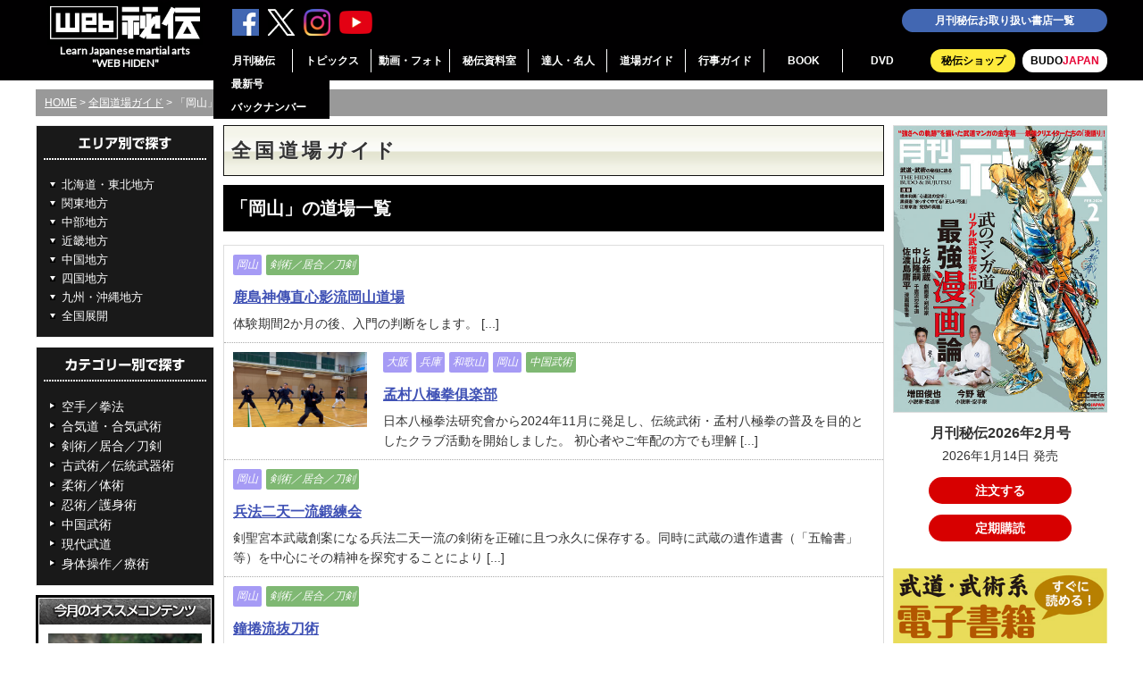

--- FILE ---
content_type: text/html; charset=UTF-8
request_url: https://webhiden.jp/guidearea/okayama/
body_size: 21034
content:
<!DOCTYPE html>
<html lang="ja">
<head>
<meta charset="UTF-8" />
<meta name="viewport" content="width=device-width, initial-scale=1">
<title>「岡山」の道場一覧 | 全国道場ガイド | 武道・武術の総合情報サイト WEB秘伝</title>
<meta name="description" content="武道・武術の情報が満載！空手、合気道、柔道、柔術、剣術、剣道、居合、忍術などの武道・武術から世界の古武術や護身術、療術、身体開発法まで、古今東西の多彩な身体技法を網羅。武道・武術・身体文化を愛される方に向けた総合情報サイトです。" />

<meta name='robots' content='max-image-preview:large' />

<!-- OGP -->
<meta property="og:type" content="website">
<meta property="og:description" content="「岡山」の記事一覧です。">
<meta property="og:title" content="  道場ガイドエリア  岡山 | 武道・武術の総合情報サイト WEB秘伝">
<meta property="og:url" content="https://webhiden.jp/guidearea/okayama/">
<meta property="og:image" content="https://webhiden.jp/wp/wp-content/themes/cocoon-master/screenshot.jpg">
<meta property="og:site_name" content="武道・武術の総合情報サイト WEB秘伝">
<meta property="og:locale" content="ja_JP">
<meta property="article:published_time" content="2026-01-07T12:15:37+09:00" />
<meta property="article:modified_time" content="2026-01-07T12:15:37+09:00" />
<!-- /OGP -->

<!-- Twitter Card -->
<meta name="twitter:card" content="summary_large_image">
<meta property="twitter:description" content="「岡山」の記事一覧です。">
<meta property="twitter:title" content="  道場ガイドエリア  岡山 | 武道・武術の総合情報サイト WEB秘伝">
<meta property="twitter:url" content="https://webhiden.jp/guidearea/okayama/">
<meta name="twitter:image" content="https://webhiden.jp/wp/wp-content/themes/cocoon-master/screenshot.jpg">
<meta name="twitter:domain" content="webhiden.jp">
<!-- /Twitter Card -->
<link rel='dns-prefetch' href='//yubinbango.github.io' />
<link rel='dns-prefetch' href='//ajax.googleapis.com' />
<link rel='dns-prefetch' href='//cdnjs.cloudflare.com' />
<style id='wp-img-auto-sizes-contain-inline-css'>
img:is([sizes=auto i],[sizes^="auto," i]){contain-intrinsic-size:3000px 1500px}
/*# sourceURL=wp-img-auto-sizes-contain-inline-css */
</style>
<style id='wp-block-library-inline-css'>
:root{--wp-block-synced-color:#7a00df;--wp-block-synced-color--rgb:122,0,223;--wp-bound-block-color:var(--wp-block-synced-color);--wp-editor-canvas-background:#ddd;--wp-admin-theme-color:#007cba;--wp-admin-theme-color--rgb:0,124,186;--wp-admin-theme-color-darker-10:#006ba1;--wp-admin-theme-color-darker-10--rgb:0,107,160.5;--wp-admin-theme-color-darker-20:#005a87;--wp-admin-theme-color-darker-20--rgb:0,90,135;--wp-admin-border-width-focus:2px}@media (min-resolution:192dpi){:root{--wp-admin-border-width-focus:1.5px}}.wp-element-button{cursor:pointer}:root .has-very-light-gray-background-color{background-color:#eee}:root .has-very-dark-gray-background-color{background-color:#313131}:root .has-very-light-gray-color{color:#eee}:root .has-very-dark-gray-color{color:#313131}:root .has-vivid-green-cyan-to-vivid-cyan-blue-gradient-background{background:linear-gradient(135deg,#00d084,#0693e3)}:root .has-purple-crush-gradient-background{background:linear-gradient(135deg,#34e2e4,#4721fb 50%,#ab1dfe)}:root .has-hazy-dawn-gradient-background{background:linear-gradient(135deg,#faaca8,#dad0ec)}:root .has-subdued-olive-gradient-background{background:linear-gradient(135deg,#fafae1,#67a671)}:root .has-atomic-cream-gradient-background{background:linear-gradient(135deg,#fdd79a,#004a59)}:root .has-nightshade-gradient-background{background:linear-gradient(135deg,#330968,#31cdcf)}:root .has-midnight-gradient-background{background:linear-gradient(135deg,#020381,#2874fc)}:root{--wp--preset--font-size--normal:16px;--wp--preset--font-size--huge:42px}.has-regular-font-size{font-size:1em}.has-larger-font-size{font-size:2.625em}.has-normal-font-size{font-size:var(--wp--preset--font-size--normal)}.has-huge-font-size{font-size:var(--wp--preset--font-size--huge)}.has-text-align-center{text-align:center}.has-text-align-left{text-align:left}.has-text-align-right{text-align:right}.has-fit-text{white-space:nowrap!important}#end-resizable-editor-section{display:none}.aligncenter{clear:both}.items-justified-left{justify-content:flex-start}.items-justified-center{justify-content:center}.items-justified-right{justify-content:flex-end}.items-justified-space-between{justify-content:space-between}.screen-reader-text{border:0;clip-path:inset(50%);height:1px;margin:-1px;overflow:hidden;padding:0;position:absolute;width:1px;word-wrap:normal!important}.screen-reader-text:focus{background-color:#ddd;clip-path:none;color:#444;display:block;font-size:1em;height:auto;left:5px;line-height:normal;padding:15px 23px 14px;text-decoration:none;top:5px;width:auto;z-index:100000}html :where(.has-border-color){border-style:solid}html :where([style*=border-top-color]){border-top-style:solid}html :where([style*=border-right-color]){border-right-style:solid}html :where([style*=border-bottom-color]){border-bottom-style:solid}html :where([style*=border-left-color]){border-left-style:solid}html :where([style*=border-width]){border-style:solid}html :where([style*=border-top-width]){border-top-style:solid}html :where([style*=border-right-width]){border-right-style:solid}html :where([style*=border-bottom-width]){border-bottom-style:solid}html :where([style*=border-left-width]){border-left-style:solid}html :where(img[class*=wp-image-]){height:auto;max-width:100%}:where(figure){margin:0 0 1em}html :where(.is-position-sticky){--wp-admin--admin-bar--position-offset:var(--wp-admin--admin-bar--height,0px)}@media screen and (max-width:600px){html :where(.is-position-sticky){--wp-admin--admin-bar--position-offset:0px}}

/*# sourceURL=wp-block-library-inline-css */
</style><style id='global-styles-inline-css' type='text/css'>
:root{--wp--preset--aspect-ratio--square: 1;--wp--preset--aspect-ratio--4-3: 4/3;--wp--preset--aspect-ratio--3-4: 3/4;--wp--preset--aspect-ratio--3-2: 3/2;--wp--preset--aspect-ratio--2-3: 2/3;--wp--preset--aspect-ratio--16-9: 16/9;--wp--preset--aspect-ratio--9-16: 9/16;--wp--preset--color--black: #000000;--wp--preset--color--cyan-bluish-gray: #abb8c3;--wp--preset--color--white: #ffffff;--wp--preset--color--pale-pink: #f78da7;--wp--preset--color--vivid-red: #cf2e2e;--wp--preset--color--luminous-vivid-orange: #ff6900;--wp--preset--color--luminous-vivid-amber: #fcb900;--wp--preset--color--light-green-cyan: #7bdcb5;--wp--preset--color--vivid-green-cyan: #00d084;--wp--preset--color--pale-cyan-blue: #8ed1fc;--wp--preset--color--vivid-cyan-blue: #0693e3;--wp--preset--color--vivid-purple: #9b51e0;--wp--preset--color--key-color: #19448e;--wp--preset--color--red: #e60033;--wp--preset--color--pink: #e95295;--wp--preset--color--purple: #884898;--wp--preset--color--deep: #55295b;--wp--preset--color--indigo: #1e50a2;--wp--preset--color--blue: #0095d9;--wp--preset--color--light-blue: #2ca9e1;--wp--preset--color--cyan: #00a3af;--wp--preset--color--teal: #007b43;--wp--preset--color--green: #3eb370;--wp--preset--color--light-green: #8bc34a;--wp--preset--color--lime: #c3d825;--wp--preset--color--yellow: #ffd900;--wp--preset--color--amber: #ffc107;--wp--preset--color--orange: #f39800;--wp--preset--color--deep-orange: #ea5506;--wp--preset--color--brown: #954e2a;--wp--preset--color--grey: #949495;--wp--preset--color--cocoon-black: #333333;--wp--preset--color--cocoon-white: #ffffff;--wp--preset--color--watery-blue: #f3fafe;--wp--preset--color--watery-yellow: #fff7cc;--wp--preset--color--watery-red: #fdf2f2;--wp--preset--color--watery-green: #ebf8f4;--wp--preset--color--ex-a: #ffffff;--wp--preset--color--ex-b: #ffffff;--wp--preset--color--ex-c: #ffffff;--wp--preset--color--ex-d: #ffffff;--wp--preset--color--ex-e: #ffffff;--wp--preset--color--ex-f: #ffffff;--wp--preset--gradient--vivid-cyan-blue-to-vivid-purple: linear-gradient(135deg,rgb(6,147,227) 0%,rgb(155,81,224) 100%);--wp--preset--gradient--light-green-cyan-to-vivid-green-cyan: linear-gradient(135deg,rgb(122,220,180) 0%,rgb(0,208,130) 100%);--wp--preset--gradient--luminous-vivid-amber-to-luminous-vivid-orange: linear-gradient(135deg,rgb(252,185,0) 0%,rgb(255,105,0) 100%);--wp--preset--gradient--luminous-vivid-orange-to-vivid-red: linear-gradient(135deg,rgb(255,105,0) 0%,rgb(207,46,46) 100%);--wp--preset--gradient--very-light-gray-to-cyan-bluish-gray: linear-gradient(135deg,rgb(238,238,238) 0%,rgb(169,184,195) 100%);--wp--preset--gradient--cool-to-warm-spectrum: linear-gradient(135deg,rgb(74,234,220) 0%,rgb(151,120,209) 20%,rgb(207,42,186) 40%,rgb(238,44,130) 60%,rgb(251,105,98) 80%,rgb(254,248,76) 100%);--wp--preset--gradient--blush-light-purple: linear-gradient(135deg,rgb(255,206,236) 0%,rgb(152,150,240) 100%);--wp--preset--gradient--blush-bordeaux: linear-gradient(135deg,rgb(254,205,165) 0%,rgb(254,45,45) 50%,rgb(107,0,62) 100%);--wp--preset--gradient--luminous-dusk: linear-gradient(135deg,rgb(255,203,112) 0%,rgb(199,81,192) 50%,rgb(65,88,208) 100%);--wp--preset--gradient--pale-ocean: linear-gradient(135deg,rgb(255,245,203) 0%,rgb(182,227,212) 50%,rgb(51,167,181) 100%);--wp--preset--gradient--electric-grass: linear-gradient(135deg,rgb(202,248,128) 0%,rgb(113,206,126) 100%);--wp--preset--gradient--midnight: linear-gradient(135deg,rgb(2,3,129) 0%,rgb(40,116,252) 100%);--wp--preset--font-size--small: 13px;--wp--preset--font-size--medium: 20px;--wp--preset--font-size--large: 36px;--wp--preset--font-size--x-large: 42px;--wp--preset--spacing--20: 0.44rem;--wp--preset--spacing--30: 0.67rem;--wp--preset--spacing--40: 1rem;--wp--preset--spacing--50: 1.5rem;--wp--preset--spacing--60: 2.25rem;--wp--preset--spacing--70: 3.38rem;--wp--preset--spacing--80: 5.06rem;--wp--preset--shadow--natural: 6px 6px 9px rgba(0, 0, 0, 0.2);--wp--preset--shadow--deep: 12px 12px 50px rgba(0, 0, 0, 0.4);--wp--preset--shadow--sharp: 6px 6px 0px rgba(0, 0, 0, 0.2);--wp--preset--shadow--outlined: 6px 6px 0px -3px rgb(255, 255, 255), 6px 6px rgb(0, 0, 0);--wp--preset--shadow--crisp: 6px 6px 0px rgb(0, 0, 0);}:root { --wp--style--global--content-size: 840px;--wp--style--global--wide-size: 1200px; }:where(body) { margin: 0; }.wp-site-blocks > .alignleft { float: left; margin-right: 2em; }.wp-site-blocks > .alignright { float: right; margin-left: 2em; }.wp-site-blocks > .aligncenter { justify-content: center; margin-left: auto; margin-right: auto; }:where(.wp-site-blocks) > * { margin-block-start: 24px; margin-block-end: 0; }:where(.wp-site-blocks) > :first-child { margin-block-start: 0; }:where(.wp-site-blocks) > :last-child { margin-block-end: 0; }:root { --wp--style--block-gap: 24px; }:root :where(.is-layout-flow) > :first-child{margin-block-start: 0;}:root :where(.is-layout-flow) > :last-child{margin-block-end: 0;}:root :where(.is-layout-flow) > *{margin-block-start: 24px;margin-block-end: 0;}:root :where(.is-layout-constrained) > :first-child{margin-block-start: 0;}:root :where(.is-layout-constrained) > :last-child{margin-block-end: 0;}:root :where(.is-layout-constrained) > *{margin-block-start: 24px;margin-block-end: 0;}:root :where(.is-layout-flex){gap: 24px;}:root :where(.is-layout-grid){gap: 24px;}.is-layout-flow > .alignleft{float: left;margin-inline-start: 0;margin-inline-end: 2em;}.is-layout-flow > .alignright{float: right;margin-inline-start: 2em;margin-inline-end: 0;}.is-layout-flow > .aligncenter{margin-left: auto !important;margin-right: auto !important;}.is-layout-constrained > .alignleft{float: left;margin-inline-start: 0;margin-inline-end: 2em;}.is-layout-constrained > .alignright{float: right;margin-inline-start: 2em;margin-inline-end: 0;}.is-layout-constrained > .aligncenter{margin-left: auto !important;margin-right: auto !important;}.is-layout-constrained > :where(:not(.alignleft):not(.alignright):not(.alignfull)){max-width: var(--wp--style--global--content-size);margin-left: auto !important;margin-right: auto !important;}.is-layout-constrained > .alignwide{max-width: var(--wp--style--global--wide-size);}body .is-layout-flex{display: flex;}.is-layout-flex{flex-wrap: wrap;align-items: center;}.is-layout-flex > :is(*, div){margin: 0;}body .is-layout-grid{display: grid;}.is-layout-grid > :is(*, div){margin: 0;}body{padding-top: 0px;padding-right: 0px;padding-bottom: 0px;padding-left: 0px;}a:where(:not(.wp-element-button)){text-decoration: underline;}:root :where(.wp-element-button, .wp-block-button__link){background-color: #32373c;border-width: 0;color: #fff;font-family: inherit;font-size: inherit;font-style: inherit;font-weight: inherit;letter-spacing: inherit;line-height: inherit;padding-top: calc(0.667em + 2px);padding-right: calc(1.333em + 2px);padding-bottom: calc(0.667em + 2px);padding-left: calc(1.333em + 2px);text-decoration: none;text-transform: inherit;}.has-black-color{color: var(--wp--preset--color--black) !important;}.has-cyan-bluish-gray-color{color: var(--wp--preset--color--cyan-bluish-gray) !important;}.has-white-color{color: var(--wp--preset--color--white) !important;}.has-pale-pink-color{color: var(--wp--preset--color--pale-pink) !important;}.has-vivid-red-color{color: var(--wp--preset--color--vivid-red) !important;}.has-luminous-vivid-orange-color{color: var(--wp--preset--color--luminous-vivid-orange) !important;}.has-luminous-vivid-amber-color{color: var(--wp--preset--color--luminous-vivid-amber) !important;}.has-light-green-cyan-color{color: var(--wp--preset--color--light-green-cyan) !important;}.has-vivid-green-cyan-color{color: var(--wp--preset--color--vivid-green-cyan) !important;}.has-pale-cyan-blue-color{color: var(--wp--preset--color--pale-cyan-blue) !important;}.has-vivid-cyan-blue-color{color: var(--wp--preset--color--vivid-cyan-blue) !important;}.has-vivid-purple-color{color: var(--wp--preset--color--vivid-purple) !important;}.has-key-color-color{color: var(--wp--preset--color--key-color) !important;}.has-red-color{color: var(--wp--preset--color--red) !important;}.has-pink-color{color: var(--wp--preset--color--pink) !important;}.has-purple-color{color: var(--wp--preset--color--purple) !important;}.has-deep-color{color: var(--wp--preset--color--deep) !important;}.has-indigo-color{color: var(--wp--preset--color--indigo) !important;}.has-blue-color{color: var(--wp--preset--color--blue) !important;}.has-light-blue-color{color: var(--wp--preset--color--light-blue) !important;}.has-cyan-color{color: var(--wp--preset--color--cyan) !important;}.has-teal-color{color: var(--wp--preset--color--teal) !important;}.has-green-color{color: var(--wp--preset--color--green) !important;}.has-light-green-color{color: var(--wp--preset--color--light-green) !important;}.has-lime-color{color: var(--wp--preset--color--lime) !important;}.has-yellow-color{color: var(--wp--preset--color--yellow) !important;}.has-amber-color{color: var(--wp--preset--color--amber) !important;}.has-orange-color{color: var(--wp--preset--color--orange) !important;}.has-deep-orange-color{color: var(--wp--preset--color--deep-orange) !important;}.has-brown-color{color: var(--wp--preset--color--brown) !important;}.has-grey-color{color: var(--wp--preset--color--grey) !important;}.has-cocoon-black-color{color: var(--wp--preset--color--cocoon-black) !important;}.has-cocoon-white-color{color: var(--wp--preset--color--cocoon-white) !important;}.has-watery-blue-color{color: var(--wp--preset--color--watery-blue) !important;}.has-watery-yellow-color{color: var(--wp--preset--color--watery-yellow) !important;}.has-watery-red-color{color: var(--wp--preset--color--watery-red) !important;}.has-watery-green-color{color: var(--wp--preset--color--watery-green) !important;}.has-ex-a-color{color: var(--wp--preset--color--ex-a) !important;}.has-ex-b-color{color: var(--wp--preset--color--ex-b) !important;}.has-ex-c-color{color: var(--wp--preset--color--ex-c) !important;}.has-ex-d-color{color: var(--wp--preset--color--ex-d) !important;}.has-ex-e-color{color: var(--wp--preset--color--ex-e) !important;}.has-ex-f-color{color: var(--wp--preset--color--ex-f) !important;}.has-black-background-color{background-color: var(--wp--preset--color--black) !important;}.has-cyan-bluish-gray-background-color{background-color: var(--wp--preset--color--cyan-bluish-gray) !important;}.has-white-background-color{background-color: var(--wp--preset--color--white) !important;}.has-pale-pink-background-color{background-color: var(--wp--preset--color--pale-pink) !important;}.has-vivid-red-background-color{background-color: var(--wp--preset--color--vivid-red) !important;}.has-luminous-vivid-orange-background-color{background-color: var(--wp--preset--color--luminous-vivid-orange) !important;}.has-luminous-vivid-amber-background-color{background-color: var(--wp--preset--color--luminous-vivid-amber) !important;}.has-light-green-cyan-background-color{background-color: var(--wp--preset--color--light-green-cyan) !important;}.has-vivid-green-cyan-background-color{background-color: var(--wp--preset--color--vivid-green-cyan) !important;}.has-pale-cyan-blue-background-color{background-color: var(--wp--preset--color--pale-cyan-blue) !important;}.has-vivid-cyan-blue-background-color{background-color: var(--wp--preset--color--vivid-cyan-blue) !important;}.has-vivid-purple-background-color{background-color: var(--wp--preset--color--vivid-purple) !important;}.has-key-color-background-color{background-color: var(--wp--preset--color--key-color) !important;}.has-red-background-color{background-color: var(--wp--preset--color--red) !important;}.has-pink-background-color{background-color: var(--wp--preset--color--pink) !important;}.has-purple-background-color{background-color: var(--wp--preset--color--purple) !important;}.has-deep-background-color{background-color: var(--wp--preset--color--deep) !important;}.has-indigo-background-color{background-color: var(--wp--preset--color--indigo) !important;}.has-blue-background-color{background-color: var(--wp--preset--color--blue) !important;}.has-light-blue-background-color{background-color: var(--wp--preset--color--light-blue) !important;}.has-cyan-background-color{background-color: var(--wp--preset--color--cyan) !important;}.has-teal-background-color{background-color: var(--wp--preset--color--teal) !important;}.has-green-background-color{background-color: var(--wp--preset--color--green) !important;}.has-light-green-background-color{background-color: var(--wp--preset--color--light-green) !important;}.has-lime-background-color{background-color: var(--wp--preset--color--lime) !important;}.has-yellow-background-color{background-color: var(--wp--preset--color--yellow) !important;}.has-amber-background-color{background-color: var(--wp--preset--color--amber) !important;}.has-orange-background-color{background-color: var(--wp--preset--color--orange) !important;}.has-deep-orange-background-color{background-color: var(--wp--preset--color--deep-orange) !important;}.has-brown-background-color{background-color: var(--wp--preset--color--brown) !important;}.has-grey-background-color{background-color: var(--wp--preset--color--grey) !important;}.has-cocoon-black-background-color{background-color: var(--wp--preset--color--cocoon-black) !important;}.has-cocoon-white-background-color{background-color: var(--wp--preset--color--cocoon-white) !important;}.has-watery-blue-background-color{background-color: var(--wp--preset--color--watery-blue) !important;}.has-watery-yellow-background-color{background-color: var(--wp--preset--color--watery-yellow) !important;}.has-watery-red-background-color{background-color: var(--wp--preset--color--watery-red) !important;}.has-watery-green-background-color{background-color: var(--wp--preset--color--watery-green) !important;}.has-ex-a-background-color{background-color: var(--wp--preset--color--ex-a) !important;}.has-ex-b-background-color{background-color: var(--wp--preset--color--ex-b) !important;}.has-ex-c-background-color{background-color: var(--wp--preset--color--ex-c) !important;}.has-ex-d-background-color{background-color: var(--wp--preset--color--ex-d) !important;}.has-ex-e-background-color{background-color: var(--wp--preset--color--ex-e) !important;}.has-ex-f-background-color{background-color: var(--wp--preset--color--ex-f) !important;}.has-black-border-color{border-color: var(--wp--preset--color--black) !important;}.has-cyan-bluish-gray-border-color{border-color: var(--wp--preset--color--cyan-bluish-gray) !important;}.has-white-border-color{border-color: var(--wp--preset--color--white) !important;}.has-pale-pink-border-color{border-color: var(--wp--preset--color--pale-pink) !important;}.has-vivid-red-border-color{border-color: var(--wp--preset--color--vivid-red) !important;}.has-luminous-vivid-orange-border-color{border-color: var(--wp--preset--color--luminous-vivid-orange) !important;}.has-luminous-vivid-amber-border-color{border-color: var(--wp--preset--color--luminous-vivid-amber) !important;}.has-light-green-cyan-border-color{border-color: var(--wp--preset--color--light-green-cyan) !important;}.has-vivid-green-cyan-border-color{border-color: var(--wp--preset--color--vivid-green-cyan) !important;}.has-pale-cyan-blue-border-color{border-color: var(--wp--preset--color--pale-cyan-blue) !important;}.has-vivid-cyan-blue-border-color{border-color: var(--wp--preset--color--vivid-cyan-blue) !important;}.has-vivid-purple-border-color{border-color: var(--wp--preset--color--vivid-purple) !important;}.has-key-color-border-color{border-color: var(--wp--preset--color--key-color) !important;}.has-red-border-color{border-color: var(--wp--preset--color--red) !important;}.has-pink-border-color{border-color: var(--wp--preset--color--pink) !important;}.has-purple-border-color{border-color: var(--wp--preset--color--purple) !important;}.has-deep-border-color{border-color: var(--wp--preset--color--deep) !important;}.has-indigo-border-color{border-color: var(--wp--preset--color--indigo) !important;}.has-blue-border-color{border-color: var(--wp--preset--color--blue) !important;}.has-light-blue-border-color{border-color: var(--wp--preset--color--light-blue) !important;}.has-cyan-border-color{border-color: var(--wp--preset--color--cyan) !important;}.has-teal-border-color{border-color: var(--wp--preset--color--teal) !important;}.has-green-border-color{border-color: var(--wp--preset--color--green) !important;}.has-light-green-border-color{border-color: var(--wp--preset--color--light-green) !important;}.has-lime-border-color{border-color: var(--wp--preset--color--lime) !important;}.has-yellow-border-color{border-color: var(--wp--preset--color--yellow) !important;}.has-amber-border-color{border-color: var(--wp--preset--color--amber) !important;}.has-orange-border-color{border-color: var(--wp--preset--color--orange) !important;}.has-deep-orange-border-color{border-color: var(--wp--preset--color--deep-orange) !important;}.has-brown-border-color{border-color: var(--wp--preset--color--brown) !important;}.has-grey-border-color{border-color: var(--wp--preset--color--grey) !important;}.has-cocoon-black-border-color{border-color: var(--wp--preset--color--cocoon-black) !important;}.has-cocoon-white-border-color{border-color: var(--wp--preset--color--cocoon-white) !important;}.has-watery-blue-border-color{border-color: var(--wp--preset--color--watery-blue) !important;}.has-watery-yellow-border-color{border-color: var(--wp--preset--color--watery-yellow) !important;}.has-watery-red-border-color{border-color: var(--wp--preset--color--watery-red) !important;}.has-watery-green-border-color{border-color: var(--wp--preset--color--watery-green) !important;}.has-ex-a-border-color{border-color: var(--wp--preset--color--ex-a) !important;}.has-ex-b-border-color{border-color: var(--wp--preset--color--ex-b) !important;}.has-ex-c-border-color{border-color: var(--wp--preset--color--ex-c) !important;}.has-ex-d-border-color{border-color: var(--wp--preset--color--ex-d) !important;}.has-ex-e-border-color{border-color: var(--wp--preset--color--ex-e) !important;}.has-ex-f-border-color{border-color: var(--wp--preset--color--ex-f) !important;}.has-vivid-cyan-blue-to-vivid-purple-gradient-background{background: var(--wp--preset--gradient--vivid-cyan-blue-to-vivid-purple) !important;}.has-light-green-cyan-to-vivid-green-cyan-gradient-background{background: var(--wp--preset--gradient--light-green-cyan-to-vivid-green-cyan) !important;}.has-luminous-vivid-amber-to-luminous-vivid-orange-gradient-background{background: var(--wp--preset--gradient--luminous-vivid-amber-to-luminous-vivid-orange) !important;}.has-luminous-vivid-orange-to-vivid-red-gradient-background{background: var(--wp--preset--gradient--luminous-vivid-orange-to-vivid-red) !important;}.has-very-light-gray-to-cyan-bluish-gray-gradient-background{background: var(--wp--preset--gradient--very-light-gray-to-cyan-bluish-gray) !important;}.has-cool-to-warm-spectrum-gradient-background{background: var(--wp--preset--gradient--cool-to-warm-spectrum) !important;}.has-blush-light-purple-gradient-background{background: var(--wp--preset--gradient--blush-light-purple) !important;}.has-blush-bordeaux-gradient-background{background: var(--wp--preset--gradient--blush-bordeaux) !important;}.has-luminous-dusk-gradient-background{background: var(--wp--preset--gradient--luminous-dusk) !important;}.has-pale-ocean-gradient-background{background: var(--wp--preset--gradient--pale-ocean) !important;}.has-electric-grass-gradient-background{background: var(--wp--preset--gradient--electric-grass) !important;}.has-midnight-gradient-background{background: var(--wp--preset--gradient--midnight) !important;}.has-small-font-size{font-size: var(--wp--preset--font-size--small) !important;}.has-medium-font-size{font-size: var(--wp--preset--font-size--medium) !important;}.has-large-font-size{font-size: var(--wp--preset--font-size--large) !important;}.has-x-large-font-size{font-size: var(--wp--preset--font-size--x-large) !important;}
/*# sourceURL=global-styles-inline-css */
</style>

<link rel='stylesheet' id='contact-form-7-css' href='https://webhiden.jp/wp/wp-content/plugins/contact-form-7/includes/css/styles.css?ver=6.1.4&#038;fver=20251203014429' media='all' />
<link rel='stylesheet' id='cocoon-keyframes-css' href='https://webhiden.jp/wp/wp-content/themes/cocoon-master/keyframes.css?ver=6.9&#038;fver=20240826034203' media='all' />
<link rel='stylesheet' id='font-awesome-style-css' href='https://webhiden.jp/wp/wp-content/themes/cocoon-master/webfonts/fontawesome/css/font-awesome.min.css?ver=6.9&#038;fver=20240826034203' media='all' />
<link rel='stylesheet' id='cocoon-child-style-css' href='https://webhiden.jp/wp/wp-content/themes/cocoon-child-master/style.css?ver=6.9&#038;fver=20251119084630' media='all' />
<link rel='stylesheet' id='cocoon-child-keyframes-css' href='https://webhiden.jp/wp/wp-content/themes/cocoon-child-master/keyframes.css?ver=6.9&#038;fver=20200519063436' media='all' />
<script src="https://ajax.googleapis.com/ajax/libs/jquery/3.6.1/jquery.min.js?ver=3.6.1" id="jquery-core-js"></script>
<script src="https://cdnjs.cloudflare.com/ajax/libs/jquery-migrate/3.3.2/jquery-migrate.min.js?ver=3.0.1" id="jquery-migrate-js"></script>
                                        <script>
                                            var ajaxUrl = 'https://webhiden.jp/wp/wp-admin/admin-ajax.php';
                                        </script>
                                <link rel="llms-sitemap" href="https://webhiden.jp/llms.txt" />
<!-- Cocoon canonical -->
<link rel="canonical" href="https://webhiden.jp/guidearea/okayama/">
<!-- Cocoon meta description -->
<meta name="description" content="「岡山」の記事一覧です。">
<link rel="icon" href="https://webhiden.jp/wp/wp-content/uploads/cropped-site_icon_webhiden-32x32.png" sizes="32x32" />
<link rel="icon" href="https://webhiden.jp/wp/wp-content/uploads/cropped-site_icon_webhiden-192x192.png" sizes="192x192" />
<link rel="apple-touch-icon" href="https://webhiden.jp/wp/wp-content/uploads/cropped-site_icon_webhiden-180x180.png" />
<meta name="msapplication-TileImage" content="https://webhiden.jp/wp/wp-content/uploads/cropped-site_icon_webhiden-270x270.png" />

<link rel="stylesheet" href="https://webhiden.jp/wp/wp-content/themes/cocoon-child-master/css/normalize.css" />
<link rel="stylesheet" href="https://webhiden.jp/wp/wp-content/themes/cocoon-child-master/css/common.css?date240611" />
<link rel="stylesheet" href="https://fonts.googleapis.com/css?family=Lato">
<link rel="stylesheet" href="https://webhiden.jp/wp/wp-content/themes/cocoon-child-master/css/jquery.fancybox.css" />
<link rel="stylesheet" href="https://webhiden.jp/wp/wp-content/themes/cocoon-child-master/css/slick.css" />
<link rel="stylesheet" href="https://webhiden.jp/wp/wp-content/themes/cocoon-child-master/css/slick-theme.css" />

<script src="https://code.jquery.com/jquery-3.6.4.min.js"></script>
<script src="https://webhiden.jp/wp/wp-content/themes/cocoon-child-master/js/jquery.fancybox.min.js"></script>
<script src="https://webhiden.jp/wp/wp-content/themes/cocoon-child-master/js/jquery.randomdisplay.js"></script>
<script src="https://webhiden.jp/wp/wp-content/themes/cocoon-child-master/js/slick.min.js"></script>
<script src="https://webhiden.jp/wp/wp-content/themes/cocoon-child-master/js/yuga.js"></script>

<script>
$(function(){
  $('.slide-items').slick({
    autoplay: true,
    autoplaySpeed: 6000,
    adaptiveHeight: true,
    dots: true,
    centerMode: true,
    slidesToShow: 3,
    responsive: [
      {
        breakpoint: 500,
        settings: {
        slidesToShow: 1,
        },
      },
    ],
  });
});
</script>

<script>
    $(function(){
      var topBtn=$('#gototop');
      topBtn.hide();
      
      $(window).scroll(function(){
      if($(this).scrollTop()>100){
      topBtn.fadeIn();
      }else{
      topBtn.fadeOut();
      }
      });
    });
</script>

<script>
$(function() {
    var showFlag = false;
    var topBtn = $('.bnr-sticky-rec');
    topBtn.css('left', '-320px');

    // スクロールが1500に達したらボタン表示
    $(window).scroll(function () {
        if ($(this).scrollTop() > 1500) {
            if (!showFlag) {
                showFlag = true;
                topBtn.stop().animate({'left' : '10px'}, 300);
            }
        } else {
            if (showFlag) {
                showFlag = false;
                topBtn.stop().animate({'left' : '-320px'}, 300);
            }
        }
    });

    // クリックでバナーを閉じる
    $('.btn-close').click(function () {
        topBtn.stop().animate({'left' : '-320px'}, 300, function() {
            topBtn.remove(); // バナーをDOMから削除
        });
    });
});
</script>

  <script>
    $(document).ready(function() {
      $('.menu-global-container').hide();
      $("#menu .open").click(function () {
      $(this).toggleClass("#menu opened");
      $(this).next().slideToggle();
      });
    });
  </script>
  
  <script type="text/javascript">
    jQuery(function($) {
    
      var nav    = $('#menu'),
        offset = nav.offset();
      
      $(window).scroll(function () {
      if($(window).scrollTop() > offset.top) {
        nav.addClass('fixed');
      } else {
        nav.removeClass('fixed');
      }
      });
    });
  </script>

<script>
   $(function(){
      // ▼マウスが載ったらサブメニューを表示
      $("ul.ddmenu li").mouseenter(function(){
         $(this).siblings().find("ul").hide();  // 兄弟要素に含まれるサブメニューを全部消す。
         $(this).children().slideDown(150);     // 自分のサブメニューを表示する。
      });
      // ▼どこかがクリックされたらサブメニューを消す
      $('html').click(function() {
         $('ul.ddmenu ul').slideUp(150);
      });
   });
</script>

<!-- Google tag (gtag.js) -->
<script async src="https://www.googletagmanager.com/gtag/js?id=G-D94ZMQGCRQ"></script>
<script>
  window.dataLayer = window.dataLayer || [];
  function gtag(){dataLayer.push(arguments);}
  gtag('js', new Date());

  gtag('config', 'G-D94ZMQGCRQ');
</script>

</head>

<body id="top" >

<div id="wrapper">
<header>
  <div id="mobile-head" class="sp">
    <div class="inner">
      <div class="site-logo">
        <a href="https://webhiden.jp/"><img alt src="https://webhiden.jp/wp/wp-content/themes/cocoon-child-master/img/newlogo.png"></a>
        <div class="tagline">Learn Japanese martial arts<br>"WEB HIDEN"</div>
      </div>

  <div id="head-sns">
    <div class="icn-facebook"><a href="https://www.facebook.com/Hiden.Budo.Japan/" target="_blank" onclick="gtag('event', 'click', {'event_category': 'link','event_label': 'ヘッダーメニュー_Facebook','value': '1'});"><img alt src="https://webhiden.jp/wp/wp-content/themes/cocoon-child-master/img/icon_facebook.png"></a></div>
    <div class="icn-twitter"><a href="https://twitter.com/hiden_bab" target="_blank" onclick="gtag('event', 'click', {'event_category': 'link','event_label': 'ヘッダーメニュー_Twitter','value': '1'});"><img alt src="https://webhiden.jp/wp/wp-content/themes/cocoon-child-master/img/icon_twitter.png"></a></div>
    <div class="icn-instagram"><a href="https://www.instagram.com/hiden_budo/" target="_blank" onclick="gtag('event', 'click', {'event_category': 'link','event_label': 'ヘッダーメニュー_Instagram','value': '1'});"><img alt src="https://webhiden.jp/wp/wp-content/themes/cocoon-child-master/img/icon_insta.png"></a></div>
    <div class="icn-youtube"><a href="https://www.youtube.com/channel/UCysAs16MfYNFUG2TfcKUGdw" target="_blank" onclick="gtag('event', 'click', {'event_category': 'link','event_label': 'ヘッダーメニュー_YouTube','value': '1'});"><img alt src="https://webhiden.jp/wp/wp-content/themes/cocoon-child-master/img/icon_youtube.png"></a></div>
  </div>

      <div class="outbound-l">
        <a href="https://www.hiden-shop.jp/" target="_blank" onclick="gtag('event', 'click', {'event_category': 'link','event_label': 'モバイルメニュー_秘伝ショップ','value': '1'});">秘伝ショップ</a>
      </div>
    </div>
    
    <div id="menu">
      <div id="mobile-menu" class="open">
        MENU
        <div class="shoten-list sp">
          <a href="https://webhiden.jp/magazine/shoplist/" onclick="gtag('event', 'click', {'event_category': 'link','event_label': 'モバイルメニュー_秘伝取扱書店一覧','value': '1'});">月刊秘伝お取り扱い書店一覧</a>
        </div>
      </div>
      <nav id="global-nav" class="menu-global-container">
        <ul id="menu-global" class="menu">
          <li><a href="https://webhiden.jp/">HOME</a></li>
          <li><a href="/mag/202602/" target="_blank" onclick="gtag('event', 'click', {'event_category': 'link','event_label': 'モバイルメニュー_最新号','value': '1'});">月刊秘伝 最新号</a></li>
          <li><a href="https://webhiden.jp/magazine/" onclick="gtag('event', 'click', {'event_category': 'link','event_label': 'モバイルメニュー_バックナンバー','value': '1'});">月刊秘伝 バックナンバー</a></li>
          <li><a href="https://webhiden.jp/topics/" onclick="gtag('event', 'click', {'event_category': 'link','event_label': 'モバイルメニュー_秘伝トピックス','value': '1'});">トピックス</a></li>
          <li><a href="https://webhiden.jp/gallery/" onclick="gtag('event', 'click', {'event_category': 'link','event_label': 'モバイルメニュー_動画・フォト','value': '1'});">動画・フォト</a></li>
          <li><a href="https://webhiden.jp/archive/" onclick="gtag('event', 'click', {'event_category': 'link','event_label': 'モバイルメニュー_秘伝資料室','value': '1'});">秘伝資料室</a></li>
          <li><a href="https://webhiden.jp/master/" onclick="gtag('event', 'click', {'event_category': 'link','event_label': 'モバイルメニュー_達人・名人','value': '1'});">達人・名人</a></li>
          <li><a href="https://webhiden.jp/guide/" onclick="gtag('event', 'click', {'event_category': 'link','event_label': 'モバイルメニュー_道場ガイド','value': '1'});">道場ガイド</a></li>
          <li><a href="https://webhiden.jp/event/" onclick="gtag('event', 'click', {'event_category': 'link','event_label': 'モバイルメニュー_行事ガイド','value': '1'});">行事ガイド</a></li>
          <li><a href="https://webhiden.jp/book/" onclick="gtag('event', 'click', {'event_category': 'link','event_label': 'モバイルメニュー_BOOK','value': '1'});">BOOK</a></li>
          <li><a href="https://webhiden.jp/dvd/" onclick="gtag('event', 'click', {'event_category': 'link','event_label': 'モバイルメニュー_DVD','value': '1'});">DVD</a></li>
          <li class="out"><a href="https://www.hiden-shop.jp/" onclick="gtag('event', 'click', {'event_category': 'link','event_label': 'モバイルメニュー_秘伝ショップ2','value': '1'});">秘伝WEBショップ</a></li>
          <li class="out"><a href="https://budojapan.com/" onclick="gtag('event', 'click', {'event_category': 'link','event_label': 'モバイルメニュー_BUDOJAPAN','value': '1'});">BUDO JAPAN (English Website)</a></li>
        </ul>
      </nav>
    </div>
  </div>
  
  <div class="inner pc">
    <div class="left">
      <a href="https://webhiden.jp/"><img alt src="https://webhiden.jp/wp/wp-content/themes/cocoon-child-master/img/newlogo.png"></a>
      <div class="tagline">Learn Japanese martial arts<br>"WEB HIDEN"</div>
    </div>

  <div id="head-sns">
    <div class="icn-facebook"><a href="https://www.facebook.com/Hiden.Budo.Japan/" target="_blank"><img alt src="https://webhiden.jp/wp/wp-content/themes/cocoon-child-master/img/icon_facebook.png"></a></div>
    <div class="icn-twitter"><a href="https://twitter.com/hiden_bab" target="_blank"><img alt src="https://webhiden.jp/wp/wp-content/themes/cocoon-child-master/img/icon_twitter.png"></a></div>
    <div class="icn-instagram"><a href="https://www.instagram.com/hiden_budo/" target="_blank"><img alt src="https://webhiden.jp/wp/wp-content/themes/cocoon-child-master/img/icon_insta.png"></a></div>
    <div class="icn-youtube"><a href="https://www.youtube.com/channel/UCysAs16MfYNFUG2TfcKUGdw" target="_blank"><img alt src="https://webhiden.jp/wp/wp-content/themes/cocoon-child-master/img/icon_youtube.png"></a></div>
  </div>
  
  <div class="shoten-list pc">
    <a href="https://webhiden.jp/magazine/shoplist/" onclick="gtag('event', 'click', {'event_category': 'link','event_label': 'グローバルナビ_秘伝取扱書店一覧','value': '1'});">月刊秘伝お取り扱い書店一覧</a>
  </div>
    
    <div class="right">
    <div class="outbound-r"><a href="https://budojapan.com/" target="_blank" onclick="gtag('event', 'click', {'event_category': 'link','event_label': 'グローバルナビ_BUDOJAPAN','value': '1'});">BUDO<span class="red">JAPAN</span></a></div>
      <div class="outbound-l"><a href="https://www.hiden-shop.jp/" target="_blank" onclick="gtag('event', 'click', {'event_category': 'link','event_label': 'グローバルナビ_秘伝ショップ','value': '1'});">秘伝ショップ</a></div>
      <ul class="ddmenu">
        <li><a href="/mag/202602/" target="_blank" onclick="gtag('event', 'click', {'event_category': 'link','event_label': 'グローバルナビ_月刊秘伝','value': '1'});">月刊秘伝</a>
          <ul>
            <li><a href="/mag/202602/" target="_blank" onclick="gtag('event', 'click', {'event_category': 'link','event_label': 'グローバルナビ_最新号','value': '1'});">最新号</a></li>
            <li><a href="https://webhiden.jp/magazine/" onclick="gtag('event', 'click', {'event_category': 'link','event_label': 'グローバルナビ_バックナンバー','value': '1'});">バックナンバー</a></li>
          </ul>
        </li>
        <li><a href="https://webhiden.jp/topics/" onclick="gtag('event', 'click', {'event_category': 'link','event_label': 'グローバルナビ_秘伝トピックス','value': '1'});">トピックス</a></li>
        <!-- <li><a href="https://webhiden.jp/gallery/" onclick="gtag('event', 'click', {'event_category': 'link','event_label': 'グローバルナビ_ギャラリー','value': '1'});">ギャラリー</a>
          <ul>
            <li><a href="/gallery/movie.php" onclick="gtag('event', 'click', {'event_category': 'link','event_label': 'グローバルナビ_動画','value': '1'});">動画</a></li>
            <li><a href="/gallery/photo.php" onclick="gtag('event', 'click', {'event_category': 'link','event_label': 'グローバルナビ_フォト','value': '1'});">フォト</a></li>
          </ul>
        </li> -->
        <li><a href="https://webhiden.jp/gallery/" onclick="gtag('event', 'click', {'event_category': 'link','event_label': 'グローバルナビ_動画・フォト','value': '1'});">動画・フォト</a></li>
        <li><a href="https://webhiden.jp/archive/" onclick="gtag('event', 'click', {'event_category': 'link','event_label': 'グローバルナビ_秘伝資料室','value': '1'});">秘伝資料室</a></li>
        <li><a href="https://webhiden.jp/master/" onclick="gtag('event', 'click', {'event_category': 'link','event_label': 'グローバルナビ_達人・名人','value': '1'});">達人・名人</a></li>
        <li><a href="https://webhiden.jp/guide/" onclick="gtag('event', 'click', {'event_category': 'link','event_label': 'グローバルナビ_道場ガイド','value': '1'});">道場ガイド</a></li>
        <li><a href="https://webhiden.jp/event/" onclick="gtag('event', 'click', {'event_category': 'link','event_label': 'グローバルナビ_行事ガイド','value': '1'});">行事ガイド</a></li>
        <li><a href="https://webhiden.jp/book/" onclick="gtag('event', 'click', {'event_category': 'link','event_label': 'グローバルナビ_BOOK','value': '1'});">BOOK</a></li>
        <li><a href="https://webhiden.jp/dvd/" onclick="gtag('event', 'click', {'event_category': 'link','event_label': 'グローバルナビ_DVD','value': '1'});">DVD</a></li>
      </ul>
    </div>
  </div>
  
  <div id="google_translate_element"></div><script type="text/javascript">
function googleTranslateElementInit() {
  new google.translate.TranslateElement({pageLanguage: 'ja', includedLanguages: 'de,en,es,fr,ja,ru,zh-CN,zh-TW', layout: google.translate.TranslateElement.InlineLayout.SIMPLE, autoDisplay: false}, 'google_translate_element');
}
</script><script src="//translate.google.com/translate_a/element.js?cb=googleTranslateElementInit"></script>
</header>

<div id="contents">
  <div class="pankuzu"><a href="https://webhiden.jp/">HOME</a> &gt; <a href="https://webhiden.jp/guide/">全国道場ガイド</a> &gt; 「岡山」の道場一覧</div>
  
  <div id="leftcolumn">
    <section id="areaSearch" class="guide-display">
  <h3><img alt src="https://webhiden.jp/wp/wp-content/themes/cocoon-child-master/img/left_hw_area.png" width="198" height="38"></h3>
  <ul>
    <li><div class="accHead">北海道・東北地方</div>
      <ul>
        <li><a href="https://webhiden.jp/guidearea/hokkaido/">北海道</a></li>
        <li><a href="https://webhiden.jp/guidearea/aomori/">青森</a></li>
        <li><a href="https://webhiden.jp/guidearea/iwate/">岩手</a></li>
        <li><a href="https://webhiden.jp/guidearea/akita/">秋田</a></li>
        <li><a href="https://webhiden.jp/guidearea/miyagi/">宮城</a></li>
        <li><a href="https://webhiden.jp/guidearea/yamagata/">山形</a></li>
        <li><a href="https://webhiden.jp/guidearea/fukushima/">福島</a></li>
      </ul>
    </li>
    <li><div class="accHead">関東地方</div>
      <ul>
        <li><a href="https://webhiden.jp/guidearea/tochigi/">栃木</a></li>
        <li><a href="https://webhiden.jp/guidearea/gunma/">群馬</a></li>
        <li><a href="https://webhiden.jp/guidearea/ibaraki/">茨城</a></li>
        <li><a href="https://webhiden.jp/guidearea/saitama/">埼玉</a></li>
        <li><a href="https://webhiden.jp/guidearea/tokyo/">東京</a></li>
        <li><a href="https://webhiden.jp/guidearea/chiba/">千葉</a></li>
        <li><a href="https://webhiden.jp/guidearea/kanagawa/">神奈川</a></li>
      </ul>
    </li>
    <li><div class="accHead">中部地方</div>
      <ul>
        <li><a href="https://webhiden.jp/guidearea/yamanashi/">山梨</a></li>
        <li><a href="https://webhiden.jp/guidearea/nagano/">長野</a></li>
        <li><a href="https://webhiden.jp/guidearea/niigata/">新潟</a></li>
        <li><a href="https://webhiden.jp/guidearea/toyama/">富山</a></li>
        <li><a href="https://webhiden.jp/guidearea/ishikawa/">石川</a></li>
        <li><a href="https://webhiden.jp/guidearea/fukui/">福井</a></li>
        <li><a href="https://webhiden.jp/guidearea/shizuoka/">静岡</a></li>
        <li><a href="https://webhiden.jp/guidearea/gifu/">岐阜</a></li>
        <li><a href="https://webhiden.jp/guidearea/aichi/">愛知</a></li>
      </ul>
    </li>
    <li><div class="accHead">近畿地方</div>
      <ul>
        <li><a href="https://webhiden.jp/guidearea/mie/">三重</a></li>
        <li><a href="https://webhiden.jp/guidearea/shiga/">滋賀</a></li>
        <li><a href="https://webhiden.jp/guidearea/kyoto/">京都</a></li>
        <li><a href="https://webhiden.jp/guidearea/osaka/">大阪</a></li>
        <li><a href="https://webhiden.jp/guidearea/hyogo/">兵庫</a></li>
        <li><a href="https://webhiden.jp/guidearea/nara/">奈良</a></li>
        <li><a href="https://webhiden.jp/guidearea/wakayama/">和歌山</a></li>
      </ul>
    </li>
    <li><div class="accHead">中国地方</div>
      <ul>
        <li><a href="https://webhiden.jp/guidearea/tottori/">鳥取</a></li>
        <li><a href="https://webhiden.jp/guidearea/shimane/">島根</a></li>
        <li><a href="https://webhiden.jp/guidearea/okayama/">岡山</a></li>
        <li><a href="https://webhiden.jp/guidearea/hiroshima/">広島</a></li>
        <li><a href="https://webhiden.jp/guidearea/yamaguchi/">山口</a></li>
      </ul>
    </li>
    <li><div class="accHead">四国地方</div>
      <ul>
        <li><a href="https://webhiden.jp/guidearea/tokushima/">徳島</a></li>
        <li><a href="https://webhiden.jp/guidearea/kagawa/">香川</a></li>
        <li><a href="https://webhiden.jp/guidearea/ehime/">愛媛</a></li>
        <li><a href="https://webhiden.jp/guidearea/kochi/">高知</a></li>
      </ul>
    </li>
    <li><div class="accHead">九州・沖縄地方</div>
      <ul>
        <li><a href="https://webhiden.jp/guidearea/fukuoka/">福岡</a></li>
        <li><a href="https://webhiden.jp/guidearea/saga/">佐賀</a></li>
        <li><a href="https://webhiden.jp/guidearea/nagasaki/">長崎</a></li>
        <li><a href="https://webhiden.jp/guidearea/oita/">大分</a></li>
        <li><a href="https://webhiden.jp/guidearea/kumamoto/">熊本</a></li>
        <li><a href="https://webhiden.jp/guidearea/miyazaki/">宮崎</a></li>
        <li><a href="https://webhiden.jp/guidearea/kagoshima/">鹿児島</a></li>
        <li><a href="https://webhiden.jp/guidearea/okinawa/">沖縄</a></li>
      </ul>
    </li>
    <li><div class="accHead"><a href="https://webhiden.jp/guidearea/all/">全国展開</a></div></li>
  </ul>
</section>

<section id="categorySearch">
  <h3><img alt src="https://webhiden.jp/wp/wp-content/themes/cocoon-child-master/img/left_hw_category.png" width="198" height="38"></h3>
  <ul>
    <li><a href="https://webhiden.jp/guidecat/karate/">空手／拳法</a></li>
    <li><a href="https://webhiden.jp/guidecat/aiki/">合気道・合気武術</a></li>
    <li><a href="https://webhiden.jp/guidecat/ken/">剣術／居合／刀剣</a></li>
    <li><a href="https://webhiden.jp/guidecat/arms/">古武術／伝統武器術</a></li>
    <li><a href="https://webhiden.jp/guidecat/yawara/">柔術／体術</a></li>
    <li><a href="https://webhiden.jp/guidecat/defense/">忍術／護身術</a></li>
    <li><a href="https://webhiden.jp/guidecat/china/">中国武術</a></li>
    <li><a href="https://webhiden.jp/guidecat/modern/">現代武道</a></li>
    <li><a href="https://webhiden.jp/guidecat/healing/">身体操作／療術</a></li>
  </ul>
</section>
    <section id="recommend">
  <h3><img alt src="https://webhiden.jp/wp/wp-content/themes/cocoon-child-master/img/left_hw_recommend.png" width="192" height="29"></h3>
  <ul randomdisplay="6">
    <li>
      <a href="https://webhiden.jp/gallery/bjk1dh1/">
      <div class="thumbnail"><img width="300" height="169" src="https://webhiden.jp/wp/wp-content/uploads/BJK_1D-Y1-thum.jpg" class="attachment-post-thumbnail size-post-thumbnail wp-post-image" alt="" decoding="async" fetchpriority="high" srcset="https://webhiden.jp/wp/wp-content/uploads/BJK_1D-Y1-thum.jpg 300w, https://webhiden.jp/wp/wp-content/uploads/BJK_1D-Y1-thum-120x68.jpg 120w, https://webhiden.jp/wp/wp-content/uploads/BJK_1D-Y1-thum-160x90.jpg 160w" sizes="(max-width: 300px) 100vw, 300px" /></div>
      <h4>【新作DVD紹介】沖縄古伝型で武術体を作る！武道上達法研究会・橋本和美先生のDVD【心道流空手の探求　第１巻：那覇手の型】が１月28日に発売されます。</h4>
      </a>
    </li>
    <li>
      <a href="https://webhiden.jp/gallery/ehr1dh1/">
      <div class="thumbnail"><img width="300" height="169" src="https://webhiden.jp/wp/wp-content/uploads/EHR_1D-Y1-thum.jpg" class="attachment-post-thumbnail size-post-thumbnail wp-post-image" alt="" decoding="async" srcset="https://webhiden.jp/wp/wp-content/uploads/EHR_1D-Y1-thum.jpg 300w, https://webhiden.jp/wp/wp-content/uploads/EHR_1D-Y1-thum-120x68.jpg 120w, https://webhiden.jp/wp/wp-content/uploads/EHR_1D-Y1-thum-160x90.jpg 160w" sizes="(max-width: 300px) 100vw, 300px" /></div>
      <h4>【新作DVD紹介】触れた相手が飛ぶ秘密とは！練神会・江原章浩先生のDVD【発勁の真髄】が１月28日に発売されます。</h4>
      </a>
    </li>
    <li>
      <a href="https://webhiden.jp/master/mori-douki/">
      <div class="thumbnail"><img width="200" height="300" src="https://webhiden.jp/wp/wp-content/uploads/tmh2601-mdk-P8.jpg" class="attachment-post-thumbnail size-post-thumbnail wp-post-image" alt="" decoding="async" /></div>
      <h4>森 道基　Mori Douki</h4>
      </a>
    </li>
    <li>
      <a href="https://webhiden.jp/topics/meikyo/">
      <div class="thumbnail"><img width="1536" height="1212" src="https://webhiden.jp/wp/wp-content/uploads/明鏡第３.jpg" class="attachment-post-thumbnail size-post-thumbnail wp-post-image" alt="" decoding="async" srcset="https://webhiden.jp/wp/wp-content/uploads/明鏡第３.jpg 1536w, https://webhiden.jp/wp/wp-content/uploads/明鏡第３-1000x789.jpg 1000w, https://webhiden.jp/wp/wp-content/uploads/明鏡第３-768x606.jpg 768w" sizes="(max-width: 1536px) 100vw, 1536px" /></div>
      <h4>NHK総合『明鏡止水 武のKAMIWAZA』新シリーズ（火曜23時～23時29分放送）第3回「スリル満点！スキージャンプ」1月20日放送</h4>
      </a>
    </li>
    <li>
      <a href="https://webhiden.jp/topics/20260115/">
      <div class="thumbnail"><img width="1000" height="1000" src="https://webhiden.jp/wp/wp-content/uploads/202602samune-scaled-e1768463443279.jpg" class="attachment-post-thumbnail size-post-thumbnail wp-post-image" alt="" decoding="async" /></div>
      <h4>【月刊秘伝】2026年2月号、1月14日（水）発売！</h4>
      </a>
    </li>
    <li>
      <a href="https://webhiden.jp/gallery/hiden202602-makitaayato/">
      <div class="thumbnail"><img width="300" height="168" src="https://webhiden.jp/wp/wp-content/uploads/th_hiden202602.makitaayato.jpg" class="attachment-post-thumbnail size-post-thumbnail wp-post-image" alt="" decoding="async" srcset="https://webhiden.jp/wp/wp-content/uploads/th_hiden202602.makitaayato.jpg 300w, https://webhiden.jp/wp/wp-content/uploads/th_hiden202602.makitaayato-120x68.jpg 120w, https://webhiden.jp/wp/wp-content/uploads/th_hiden202602.makitaayato-160x90.jpg 160w" sizes="(max-width: 300px) 100vw, 300px" /></div>
      <h4>太極拳に学ぶ上達のコツ　真北斐図</h4>
      </a>
    </li>
  </ul>
</section>    <section class="bnrs">
  <ul>
    <li class="leftbnr1"><a href="https://webhiden.jp/archive/"><img src="https://webhiden.jp/wp/wp-content/themes/cocoon-child-master/img/left_bnr1_off.png" width="210" height="80" alt="秘伝資料室"/></a></li>
    <li><a href="https://webhiden.jp/guide/"><img src="https://webhiden.jp/wp/wp-content/themes/cocoon-child-master/img/left_bnr4_off.png" width="200" height="70" alt="全国道場ガイド無料登録募集中"></a></li>
    <li><a href="https://webhiden.jp/event/"><img src="https://webhiden.jp/wp/wp-content/themes/cocoon-child-master/img/left_bnr5_off.png" width="200" height="70" alt="全国行事ガイド無料登録募集中"></a></li>
    <li><a href="https://budojapan.com/" target="_blank"><img src="https://webhiden.jp/wp/wp-content/themes/cocoon-child-master/img/left_bnr_bj.png" width="200" height="56" alt="BUDO JAPAN"/></a></li>
    <li><a href="https://budojapan.com/recruit-budo-writer-wanted/" target="_blank"><img src="https://webhiden.jp/wp/wp-content/themes/cocoon-child-master/img/bnr_budowriter.jpg" width="200" height="70" alt="BUDO JAPAN 武道ライター募集！"/></a></li>
  </ul>
</section>
  </div>
  
  <div id="centercolumn">
    <section id="catch">
      <h1>全国道場ガイド</h1>
    </section>
    
    <section>
      <h2 class="mb5 texthw">「岡山」の道場一覧</h2>
      
            
      <ul class="dojoList whiteBG">
        <li>
                              <div class="icons">
            <em class="area"><a href="https://webhiden.jp/guidearea/okayama/" rel="tag">岡山</a></em>            <em class="category"><a href="https://webhiden.jp/guidecat/ken/" rel="tag">剣術／居合／刀剣</a></em>          </div>
          <a href="https://webhiden.jp/guide/jikishinkageryuokayama/"><h3>鹿島神傳直心影流岡山道場</h3></a>
          <p>体験期間2か月の後、入門の判断をします。 [...]</p>
                  </li>
        <li>
                    <div class="photo">
            <a href="https://webhiden.jp/guide/bajiquanfa/"><img alt src="https://webhiden.jp/wp/wp-content/uploads/2025-05-19-1747372025051909.png"></a>
          </div>
                    <div class="list-textbox">          <div class="icons">
            <em class="area"><a href="https://webhiden.jp/guidearea/osaka/" rel="tag">大阪</a><a href="https://webhiden.jp/guidearea/hyogo/" rel="tag">兵庫</a><a href="https://webhiden.jp/guidearea/wakayama/" rel="tag">和歌山</a><a href="https://webhiden.jp/guidearea/okayama/" rel="tag">岡山</a></em>            <em class="category"><a href="https://webhiden.jp/guidecat/china/" rel="tag">中国武術</a></em>          </div>
          <a href="https://webhiden.jp/guide/bajiquanfa/"><h3>孟村八極拳俱楽部</h3></a>
          <p>日本八極拳法研究會から2024年11月に発足し、伝統武術・孟村八極拳の普及を目的としたクラブ活動を開始しました。 初心者やご年配の方でも理解 [...]</p>
          </div>        </li>
        <li>
                              <div class="icons">
            <em class="area"><a href="https://webhiden.jp/guidearea/okayama/" rel="tag">岡山</a></em>            <em class="category"><a href="https://webhiden.jp/guidecat/ken/" rel="tag">剣術／居合／刀剣</a></em>          </div>
          <a href="https://webhiden.jp/guide/dojyo274/"><h3>兵法二天一流鍛練会</h3></a>
          <p>剣聖宮本武蔵創案になる兵法二天一流の剣術を正確に且つ永久に保存する。同時に武蔵の遺作遺書（「五輪書」等）を中心にその精神を探究することにより [...]</p>
                  </li>
        <li>
                              <div class="icons">
            <em class="area"><a href="https://webhiden.jp/guidearea/okayama/" rel="tag">岡山</a></em>            <em class="category"><a href="https://webhiden.jp/guidecat/ken/" rel="tag">剣術／居合／刀剣</a></em>          </div>
          <a href="https://webhiden.jp/guide/dojyo273/"><h3>鐘捲流抜刀術</h3></a>
          <p>古武道は集団指導すべきではない、これが当流歴代の方針です。集団指導は秘密漏洩のほか、大量生産に通じ、画一主義に堕し、機微を教えることが不可能 [...]</p>
                  </li>
        <li>
                              <div class="icons">
            <em class="area"><a href="https://webhiden.jp/guidearea/okayama/" rel="tag">岡山</a></em>            <em class="category"><a href="https://webhiden.jp/guidecat/karate/" rel="tag">空手／拳法</a></em>          </div>
          <a href="https://webhiden.jp/guide/dojyo359/"><h3>谷派糸東流　新見空手道拳誠会</h3></a>
          <p>『突きの修交会』と異名をとった初代谷長治郎先生から教示された理論を実践し先人を敬う心と流派の真髄を会得すべく少年・少女の部は無理なく自身の体 [...]</p>
                  </li>
        <li>
                              <div class="icons">
            <em class="area"><a href="https://webhiden.jp/guidearea/okayama/" rel="tag">岡山</a></em>            <em class="category"><a href="https://webhiden.jp/guidecat/china/" rel="tag">中国武術</a></em>          </div>
          <a href="https://webhiden.jp/guide/dojyo515/"><h3>嵩山少林武術館</h3></a>
          <p>中国嵩山少林寺に伝わる本格的な少林武術を指導しております。少林拳・八極拳・形意拳その他、棍・刀・剣・槍術など。実戦散打も指導してます。 [...]</p>
                  </li>
        <li>
                              <div class="icons">
            <em class="area"><a href="https://webhiden.jp/guidearea/okayama/" rel="tag">岡山</a></em>            <em class="category"><a href="https://webhiden.jp/guidecat/china/" rel="tag">中国武術</a></em>          </div>
          <a href="https://webhiden.jp/guide/dojyo514/"><h3>楊家秘伝太極拳協会</h3></a>
          <p>太極拳の型・推手など玉延年老師直伝の太極拳を指導いたしております。 [...]</p>
                  </li>
        <li>
                              <div class="icons">
            <em class="area"><a href="https://webhiden.jp/guidearea/okayama/" rel="tag">岡山</a></em>            <em class="category"><a href="https://webhiden.jp/guidecat/china/" rel="tag">中国武術</a></em>          </div>
          <a href="https://webhiden.jp/guide/dojyo517/"><h3>日中武道研究会　山陽支部　陳氏太極門・長拳螳螂門</h3></a>
          <p>陳式太極拳、長拳螳螂門、その他 [...]</p>
                  </li>
        <li>
                              <div class="icons">
            <em class="area"><a href="https://webhiden.jp/guidearea/okayama/" rel="tag">岡山</a></em>            <em class="category"><a href="https://webhiden.jp/guidecat/china/" rel="tag">中国武術</a></em>          </div>
          <a href="https://webhiden.jp/guide/dojyo516/"><h3>日本カンフー武術協会（岡山、兵庫、福山、香川）</h3></a>
          <p>長拳、南拳、太極拳、蟷螂拳、査拳、梅花拳、詠　春拳、鷹爪拳、その他器械他多数あり散打も、初心者にわかりやすく指導しておりますので型だけでなく [...]</p>
                  </li>
        <li>
                              <div class="icons">
            <em class="area"><a href="https://webhiden.jp/guidearea/okayama/" rel="tag">岡山</a></em>            <em class="category"><a href="https://webhiden.jp/guidecat/yawara/" rel="tag">柔術／体術</a><a href="https://webhiden.jp/guidecat/defense/" rel="tag">忍術／護身術</a><a href="https://webhiden.jp/guidecat/healing/" rel="tag">身体操作／療術</a></em>          </div>
          <a href="https://webhiden.jp/guide/dojyo604/"><h3>竹内流　眺雲館道場</h3></a>
          <p>竹内流柔術を中心に稽古・捕縄・鎖鎌・手裏剣・白刃捕り等希望があれば各種伝授。整復術・都山流尺八も教授。武道による健康ウォーキング・護身術も指 [...]</p>
                  </li>
        <li>
                              <div class="icons">
            <em class="area"><a href="https://webhiden.jp/guidearea/okayama/" rel="tag">岡山</a></em>            <em class="category"><a href="https://webhiden.jp/guidecat/ken/" rel="tag">剣術／居合／刀剣</a><a href="https://webhiden.jp/guidecat/arms/" rel="tag">古武術／伝統武器術</a><a href="https://webhiden.jp/guidecat/yawara/" rel="tag">柔術／体術</a><a href="https://webhiden.jp/guidecat/healing/" rel="tag">身体操作／療術</a></em>          </div>
          <a href="https://webhiden.jp/guide/post_86/"><h3>竹内流備中伝　眺雲館道場</h3></a>
          <p>柔術（捕手・破手を中心に稽古しています。最後に整体術・マッサージ等の健康体操もしています。希望があれば棒術・薙刀術・刀術・居合術等も教授致し [...]</p>
                  </li>
        <li>
                              <div class="icons">
            <em class="area"><a href="https://webhiden.jp/guidearea/okayama/" rel="tag">岡山</a></em>            <em class="category"><a href="https://webhiden.jp/guidecat/ken/" rel="tag">剣術／居合／刀剣</a><a href="https://webhiden.jp/guidecat/arms/" rel="tag">古武術／伝統武器術</a><a href="https://webhiden.jp/guidecat/yawara/" rel="tag">柔術／体術</a></em>          </div>
          <a href="https://webhiden.jp/guide/post_123/"><h3>竹内流　日下捕手開山</h3></a>
          <p>入門者は、小具足腰乃廻（短刀組討）、棒術（六尺棒）、羽手（素手による体術）の３つを同時に習うのが基本です。体調の悪い方、持病持ちの方は棒術で [...]</p>
                  </li>
        <li>
                              <div class="icons">
            <em class="area"><a href="https://webhiden.jp/guidearea/okayama/" rel="tag">岡山</a></em>            <em class="category"><a href="https://webhiden.jp/guidecat/aiki/" rel="tag">合気道・合気武術</a><a href="https://webhiden.jp/guidecat/ken/" rel="tag">剣術／居合／刀剣</a><a href="https://webhiden.jp/guidecat/arms/" rel="tag">古武術／伝統武器術</a><a href="https://webhiden.jp/guidecat/modern/" rel="tag">現代武道</a></em>          </div>
          <a href="https://webhiden.jp/guide/post_169/"><h3>武極玄成流武道</h3></a>
          <p>岡山市を中心に【合気道・居合道・杖道】等を指導。４歳から大人まで、誰もが無理なく健康・護身・精神修養・礼儀作法を学ぶことができます。武道は子 [...]</p>
                  </li>
        <li>
                              <div class="icons">
            <em class="area"><a href="https://webhiden.jp/guidearea/okayama/" rel="tag">岡山</a></em>            <em class="category"><a href="https://webhiden.jp/guidecat/karate/" rel="tag">空手／拳法</a></em>          </div>
          <a href="https://webhiden.jp/guide/dojyo360/"><h3>琉球古武道研究会</h3></a>
          <p>当教室は、競技（試合）目的でなく、（各々のペース）で、「老若男女」の皆さんが、健康増進のため、いつからでも取り組んでもらえればよいのです。研 [...]</p>
                  </li>
        <li>
                              <div class="icons">
            <em class="area"><a href="https://webhiden.jp/guidearea/okayama/" rel="tag">岡山</a></em>            <em class="category"><a href="https://webhiden.jp/guidecat/china/" rel="tag">中国武術</a></em>          </div>
          <a href="https://webhiden.jp/guide/post_243/"><h3>全日本中国武術協会</h3></a>
          <p>中国嵩山少林寺に伝わる陳俊杰老師直伝の少林武術を中心に指導。王延年老師直伝楊家秘傳太極拳、衛笑堂老師直伝八歩螳螂拳。 [...]</p>
                  </li>
        <li>
                              <div class="icons">
            <em class="area"><a href="https://webhiden.jp/guidearea/okayama/" rel="tag">岡山</a></em>                      </div>
          <a href="https://webhiden.jp/guide/post_244/"><h3>大東流合気之術　竹舟舘</h3></a>
          <p>当方では、基礎的な稽古を終了された黒帯の方を対象に個人指導しています。形而上学を根幹に養生気功、合気之術（生理的合気・波動合気、・共振合気・ [...]</p>
                  </li>
        <li>
                              <div class="icons">
            <em class="area"><a href="https://webhiden.jp/guidearea/okayama/" rel="tag">岡山</a></em>            <em class="category"><a href="https://webhiden.jp/guidecat/china/" rel="tag">中国武術</a></em>          </div>
          <a href="https://webhiden.jp/guide/dojyo534/"><h3>武学練用舎</h3></a>
          <p>譚吉堂師爺、李英老師伝の長春八極拳を指導します。基本功、単腿、大洪拳、劈掛掌、金剛八式、八極小架、八極拳、八極対接、六大開、八大招、六肘頭、 [...]</p>
                  </li>
        <li>
                              <div class="icons">
            <em class="area"><a href="https://webhiden.jp/guidearea/okayama/" rel="tag">岡山</a></em>            <em class="category"><a href="https://webhiden.jp/guidecat/ken/" rel="tag">剣術／居合／刀剣</a><a href="https://webhiden.jp/guidecat/arms/" rel="tag">古武術／伝統武器術</a><a href="https://webhiden.jp/guidecat/yawara/" rel="tag">柔術／体術</a></em>          </div>
          <a href="https://webhiden.jp/guide/post_320/"><h3>古武術 龍真館</h3></a>
          <p>龍真館では、古武術として剣術、柔術、薙刀、槍、棒、居合などをすべて含み、身体を使って考え「楽に動ける身体」を目指した稽古を行います。 型の中 [...]</p>
                  </li>
        <li>
                              <div class="icons">
            <em class="area"><a href="https://webhiden.jp/guidearea/okayama/" rel="tag">岡山</a></em>            <em class="category"><a href="https://webhiden.jp/guidecat/ken/" rel="tag">剣術／居合／刀剣</a><a href="https://webhiden.jp/guidecat/arms/" rel="tag">古武術／伝統武器術</a><a href="https://webhiden.jp/guidecat/yawara/" rel="tag">柔術／体術</a></em>          </div>
          <a href="https://webhiden.jp/guide/post_399/"><h3>古武術 龍真館 井原道場</h3></a>
          <p>龍真館では、古武術として剣術、柔術、薙刀、槍、棒、居合などをすべて含み、身体を使って考え「楽に動ける身体」を目指した稽古を行います。 型の中 [...]</p>
                  </li>
        <li>
                              <div class="icons">
            <em class="area"><a href="https://webhiden.jp/guidearea/okayama/" rel="tag">岡山</a></em>            <em class="category"><a href="https://webhiden.jp/guidecat/ken/" rel="tag">剣術／居合／刀剣</a><a href="https://webhiden.jp/guidecat/arms/" rel="tag">古武術／伝統武器術</a><a href="https://webhiden.jp/guidecat/yawara/" rel="tag">柔術／体術</a></em>          </div>
          <a href="https://webhiden.jp/guide/dojyo605/"><h3>竹内流備中傳　日新館道場</h3></a>
          <p>内流三代目加賀介久吉門人・竹内清太夫正次より三百数十年の伝統を継承。竹内流の小具足腰之廻・棒術・躰術・剣術・抜刀術等の各種技法を指南。併せて [...]</p>
                  </li>
        <li>
                    <div class="photo">
            <a href="https://webhiden.jp/guide/_re/"><img alt src="https://webhiden.jp/wp/wp-content/uploads/dojore.jpg"></a>
          </div>
                    <div class="list-textbox">          <div class="icons">
            <em class="area"><a href="https://webhiden.jp/guidearea/okayama/" rel="tag">岡山</a></em>            <em class="category"><a href="https://webhiden.jp/guidecat/china/" rel="tag">中国武術</a></em>          </div>
          <a href="https://webhiden.jp/guide/_re/"><h3>Re詠春拳武学塾 岡山</h3></a>
          <p>葉問派詠春拳 小念頭（初級）尋橋（中級）標指（上級）木人ダミー 各種パターン練習　黐手（チイサウ）他 団体で行う単一的な練習はありません。  [...]</p>
          </div>        </li>
        <li>
                    <div class="photo">
            <a href="https://webhiden.jp/guide/post_661/"><img alt src="https://webhiden.jp/wp/wp-content/uploads/倉敷合気道会-1.jpg"></a>
          </div>
                    <div class="list-textbox">          <div class="icons">
            <em class="area"><a href="https://webhiden.jp/guidearea/okayama/" rel="tag">岡山</a></em>                      </div>
          <a href="https://webhiden.jp/guide/post_661/"><h3>倉敷合気道会</h3></a>
          <p>合気会の遠藤征四郎師範を師と仰ぎ合気道を学んでいます。 倉敷市（玉島）、浅口市（鴨方）、矢掛町等で活動しています。 動く禅としての合気道を志 [...]</p>
          </div>        </li>
        <li>
                    <div class="photo">
            <a href="https://webhiden.jp/guide/post_685/"><img alt src="https://webhiden.jp/wp/wp-content/uploads/写真-2023-04-02-19-47-46-e1689157386128.jpeg"></a>
          </div>
                    <div class="list-textbox">          <div class="icons">
            <em class="area"><a href="https://webhiden.jp/guidearea/okayama/" rel="tag">岡山</a></em>            <em class="category"><a href="https://webhiden.jp/guidecat/china/" rel="tag">中国武術</a><a href="https://webhiden.jp/guidecat/healing/" rel="tag">身体操作／療術</a></em>          </div>
          <a href="https://webhiden.jp/guide/post_685/"><h3>岡山太極拳会</h3></a>
          <p>岡山市内を中心に活動しております。主に太極拳推手技法を中心に練習しており、中心軸を使った姿勢や力の出し方などを身につけてもらいます。 【練習 [...]</p>
          </div>        </li>
        <li>
                              <div class="icons">
            <em class="area"><a href="https://webhiden.jp/guidearea/okayama/" rel="tag">岡山</a></em>            <em class="category"><a href="https://webhiden.jp/guidecat/aiki/" rel="tag">合気道・合気武術</a><a href="https://webhiden.jp/guidecat/ken/" rel="tag">剣術／居合／刀剣</a><a href="https://webhiden.jp/guidecat/arms/" rel="tag">古武術／伝統武器術</a><a href="https://webhiden.jp/guidecat/modern/" rel="tag">現代武道</a></em>          </div>
          <a href="https://webhiden.jp/guide/post_736/"><h3>岡山合氣修練道場</h3></a>
          <p>○斉藤守弘先生が伝えられた開祖直伝岩間の合気道を研鑽する。 〇稽古内容　体術・剣術・杖術 道場長　内田　進 　旧岩間道場で故斉藤守弘師範のも [...]</p>
                  </li>
        <li>
                    <div class="photo">
            <a href="https://webhiden.jp/guide/post_744/"><img alt src="https://webhiden.jp/wp/wp-content/uploads/CIMG9223.jpg"></a>
          </div>
                    <div class="list-textbox">          <div class="icons">
            <em class="area"><a href="https://webhiden.jp/guidearea/okayama/" rel="tag">岡山</a></em>            <em class="category"><a href="https://webhiden.jp/guidecat/karate/" rel="tag">空手／拳法</a><a href="https://webhiden.jp/guidecat/modern/" rel="tag">現代武道</a></em>          </div>
          <a href="https://webhiden.jp/guide/post_744/"><h3>芦原会館岡山支部</h3></a>
          <p>岡山市北区にある安心安全な空手教室です。実戦的な空手を、楽しく、明るく、真剣に学ぶ事ができます。小学２年生の子供さんから女性、年配の方まで安 [...]</p>
          </div>        </li>
        <li>
                              <div class="icons">
            <em class="area"><a href="https://webhiden.jp/guidearea/okayama/" rel="tag">岡山</a></em>            <em class="category"><a href="https://webhiden.jp/guidecat/arms/" rel="tag">古武術／伝統武器術</a><a href="https://webhiden.jp/guidecat/yawara/" rel="tag">柔術／体術</a></em>          </div>
          <a href="https://webhiden.jp/guide/dojyo606/"><h3>不遷流柔術　盛武館本部</h3></a>
          <p>一、十二手　二、十八手　三、入身七本　四、他流八本　五、奥伝十四手　六、二代晩年組替三十手　七、その他（鉄扇、十手、短棒術、武田流八重鎌、杖 [...]</p>
                  </li>
        <li>
                              <div class="icons">
            <em class="area"><a href="https://webhiden.jp/guidearea/okayama/" rel="tag">岡山</a></em>            <em class="category"><a href="https://webhiden.jp/guidecat/defense/" rel="tag">忍術／護身術</a><a href="https://webhiden.jp/guidecat/modern/" rel="tag">現代武道</a><a href="https://webhiden.jp/guidecat/healing/" rel="tag">身体操作／療術</a></em>          </div>
          <a href="https://webhiden.jp/guide/post_807/"><h3>システマ岡山</h3></a>
          <p>ロシア武術システマを岡山で練習しています。リラックス、呼吸、姿勢、動き続けるの原則を大切に、楽しく、健康、パワフルに動き続けられる体づくりを [...]</p>
                  </li>
      </ul>
      
      <div class="pager">
        

<div class="pagination">
  </div><!-- /.pagination -->
      </div>
    </section>
    
    <section id="learning">
            <h3 class="ttl-kw">&#9654; キーワード検索</h3>
      <div class="whiteBG">
        <div class="keyword-search">
          <p><b>武道・武術名、流派・団体名、人名など、自分の興味ある項目ごとに道場を検索できます！</b><br />
          検索例：キーワード入力「合気道」＋エリア選択「神奈川」⇒「検索」ボタンをクリック</p>
          <form method="get" action="https://webhiden.jp">
            <input name="s" id="s" type="text" placeholder="キーワードを入力してください">
            <input type="hidden" name="post_type" value="guide">
            <select name="guidearea">
            <option value="" selected="selected">エリアを選択してください</option>
                        <option value="tokyo">東京</option>
                        <option value="kanagawa">神奈川</option>
                        <option value="chiba">千葉</option>
                        <option value="saitama">埼玉</option>
                        <option value="gunma">群馬</option>
                        <option value="tochigi">栃木</option>
                        <option value="ibaraki">茨城</option>
                        <option value="hokkaido">北海道</option>
                        <option value="aomori">青森</option>
                        <option value="iwate">岩手</option>
                        <option value="akita">秋田</option>
                        <option value="miyagi">宮城</option>
                        <option value="yamagata">山形</option>
                        <option value="fukushima">福島</option>
                        <option value="yamanashi">山梨</option>
                        <option value="nagano">長野</option>
                        <option value="niigata">新潟</option>
                        <option value="toyama">富山</option>
                        <option value="ishikawa">石川</option>
                        <option value="fukui">福井</option>
                        <option value="shizuoka">静岡</option>
                        <option value="gifu">岐阜</option>
                        <option value="aichi">愛知</option>
                        <option value="mie">三重</option>
                        <option value="shiga">滋賀</option>
                        <option value="kyoto">京都</option>
                        <option value="osaka">大阪</option>
                        <option value="hyogo">兵庫</option>
                        <option value="nara">奈良</option>
                        <option value="wakayama">和歌山</option>
                        <option value="tottori">鳥取</option>
                        <option value="shimane">島根</option>
                        <option value="okayama">岡山</option>
                        <option value="hiroshima">広島</option>
                        <option value="yamaguchi">山口</option>
                        <option value="tokushima">徳島</option>
                        <option value="kagawa">香川</option>
                        <option value="ehime">愛媛</option>
                        <option value="kochi">高知</option>
                        <option value="fukuoka">福岡</option>
                        <option value="saga">佐賀</option>
                        <option value="nagasaki">長崎</option>
                        <option value="oita">大分</option>
                        <option value="kumamoto">熊本</option>
                        <option value="miyazaki">宮崎</option>
                        <option value="kagoshima">鹿児島</option>
                        <option value="okinawa">沖縄</option>
                        <option value="all">全国展開</option>
                        </select>
            <input id="submit" type="submit" value="検 索">
          </form>
        </div>
      </div>
          </section>
    
    <div class="sp">
      <section id="areaSearch" class="guide-display">
  <h3><img alt src="https://webhiden.jp/wp/wp-content/themes/cocoon-child-master/img/left_hw_area.png" width="198" height="38"></h3>
  <ul>
    <li><div class="accHead">北海道・東北地方</div>
      <ul>
        <li><a href="https://webhiden.jp/guidearea/hokkaido/">北海道</a></li>
        <li><a href="https://webhiden.jp/guidearea/aomori/">青森</a></li>
        <li><a href="https://webhiden.jp/guidearea/iwate/">岩手</a></li>
        <li><a href="https://webhiden.jp/guidearea/akita/">秋田</a></li>
        <li><a href="https://webhiden.jp/guidearea/miyagi/">宮城</a></li>
        <li><a href="https://webhiden.jp/guidearea/yamagata/">山形</a></li>
        <li><a href="https://webhiden.jp/guidearea/fukushima/">福島</a></li>
      </ul>
    </li>
    <li><div class="accHead">関東地方</div>
      <ul>
        <li><a href="https://webhiden.jp/guidearea/tochigi/">栃木</a></li>
        <li><a href="https://webhiden.jp/guidearea/gunma/">群馬</a></li>
        <li><a href="https://webhiden.jp/guidearea/ibaraki/">茨城</a></li>
        <li><a href="https://webhiden.jp/guidearea/saitama/">埼玉</a></li>
        <li><a href="https://webhiden.jp/guidearea/tokyo/">東京</a></li>
        <li><a href="https://webhiden.jp/guidearea/chiba/">千葉</a></li>
        <li><a href="https://webhiden.jp/guidearea/kanagawa/">神奈川</a></li>
      </ul>
    </li>
    <li><div class="accHead">中部地方</div>
      <ul>
        <li><a href="https://webhiden.jp/guidearea/yamanashi/">山梨</a></li>
        <li><a href="https://webhiden.jp/guidearea/nagano/">長野</a></li>
        <li><a href="https://webhiden.jp/guidearea/niigata/">新潟</a></li>
        <li><a href="https://webhiden.jp/guidearea/toyama/">富山</a></li>
        <li><a href="https://webhiden.jp/guidearea/ishikawa/">石川</a></li>
        <li><a href="https://webhiden.jp/guidearea/fukui/">福井</a></li>
        <li><a href="https://webhiden.jp/guidearea/shizuoka/">静岡</a></li>
        <li><a href="https://webhiden.jp/guidearea/gifu/">岐阜</a></li>
        <li><a href="https://webhiden.jp/guidearea/aichi/">愛知</a></li>
      </ul>
    </li>
    <li><div class="accHead">近畿地方</div>
      <ul>
        <li><a href="https://webhiden.jp/guidearea/mie/">三重</a></li>
        <li><a href="https://webhiden.jp/guidearea/shiga/">滋賀</a></li>
        <li><a href="https://webhiden.jp/guidearea/kyoto/">京都</a></li>
        <li><a href="https://webhiden.jp/guidearea/osaka/">大阪</a></li>
        <li><a href="https://webhiden.jp/guidearea/hyogo/">兵庫</a></li>
        <li><a href="https://webhiden.jp/guidearea/nara/">奈良</a></li>
        <li><a href="https://webhiden.jp/guidearea/wakayama/">和歌山</a></li>
      </ul>
    </li>
    <li><div class="accHead">中国地方</div>
      <ul>
        <li><a href="https://webhiden.jp/guidearea/tottori/">鳥取</a></li>
        <li><a href="https://webhiden.jp/guidearea/shimane/">島根</a></li>
        <li><a href="https://webhiden.jp/guidearea/okayama/">岡山</a></li>
        <li><a href="https://webhiden.jp/guidearea/hiroshima/">広島</a></li>
        <li><a href="https://webhiden.jp/guidearea/yamaguchi/">山口</a></li>
      </ul>
    </li>
    <li><div class="accHead">四国地方</div>
      <ul>
        <li><a href="https://webhiden.jp/guidearea/tokushima/">徳島</a></li>
        <li><a href="https://webhiden.jp/guidearea/kagawa/">香川</a></li>
        <li><a href="https://webhiden.jp/guidearea/ehime/">愛媛</a></li>
        <li><a href="https://webhiden.jp/guidearea/kochi/">高知</a></li>
      </ul>
    </li>
    <li><div class="accHead">九州・沖縄地方</div>
      <ul>
        <li><a href="https://webhiden.jp/guidearea/fukuoka/">福岡</a></li>
        <li><a href="https://webhiden.jp/guidearea/saga/">佐賀</a></li>
        <li><a href="https://webhiden.jp/guidearea/nagasaki/">長崎</a></li>
        <li><a href="https://webhiden.jp/guidearea/oita/">大分</a></li>
        <li><a href="https://webhiden.jp/guidearea/kumamoto/">熊本</a></li>
        <li><a href="https://webhiden.jp/guidearea/miyazaki/">宮崎</a></li>
        <li><a href="https://webhiden.jp/guidearea/kagoshima/">鹿児島</a></li>
        <li><a href="https://webhiden.jp/guidearea/okinawa/">沖縄</a></li>
      </ul>
    </li>
    <li><div class="accHead"><a href="https://webhiden.jp/guidearea/all/">全国展開</a></div></li>
  </ul>
</section>

<section id="categorySearch">
  <h3><img alt src="https://webhiden.jp/wp/wp-content/themes/cocoon-child-master/img/left_hw_category.png" width="198" height="38"></h3>
  <ul>
    <li><a href="https://webhiden.jp/guidecat/karate/">空手／拳法</a></li>
    <li><a href="https://webhiden.jp/guidecat/aiki/">合気道・合気武術</a></li>
    <li><a href="https://webhiden.jp/guidecat/ken/">剣術／居合／刀剣</a></li>
    <li><a href="https://webhiden.jp/guidecat/arms/">古武術／伝統武器術</a></li>
    <li><a href="https://webhiden.jp/guidecat/yawara/">柔術／体術</a></li>
    <li><a href="https://webhiden.jp/guidecat/defense/">忍術／護身術</a></li>
    <li><a href="https://webhiden.jp/guidecat/china/">中国武術</a></li>
    <li><a href="https://webhiden.jp/guidecat/modern/">現代武道</a></li>
    <li><a href="https://webhiden.jp/guidecat/healing/">身体操作／療術</a></li>
  </ul>
</section>
    </div>
    
          <h2 class="mb10 texthw">「道場ガイド」無料登録</h2>
      
      <div class="whiteBG">
        <p class="tac">道場ガイドへの登録、情報の修正をご希望の方は<br>
        こちらのフォームからご登録下さい。<br>
        <span style="color:#d70000">※道場・稽古風景の写真や動画も掲載可能</span></p>
        <p class="tac"><a href="https://webhiden.jp/guide-form/" target="_blank" class="btn-form">新規登録フォーム</a></p>
        <p class="tac"><a href="https://webhiden.jp/guide-update/" target="_blank" class="btn-form">登録情報更新フォーム</a></p>
        <p class="tac">すでに登録されている道場を閉じられる際には、その旨をご連絡下さい。</p>
      </div>
          
    <section id="pagefooter">
  <h2 class="mb10 texthw2">月刊秘伝最新号</h2>
  
  <ul class="list1">
    <li>
      <a href="https://webhiden.jp/magazine/hiden202602/" target="_blank" onClick="ga('send', 'event', 'link', 'click', 'ページ下部_月刊秘伝2026年2月号');">
      <div class="cover">
        <img width="450" height="600" src="https://webhiden.jp/wp/wp-content/uploads/hiden202602cove.jpg" class="attachment-post-thumbnail size-post-thumbnail wp-post-image" alt="" decoding="async" loading="lazy" />      </div>
      <div class="text">
        <h3>月刊秘伝2026年2月号</h3>
        <p>■特集　武のマンガ道<br />
リアル武道作家に聞く！<br />
最強漫画論<br />
<br />
◎第1章　増田俊也 （小説家・柔道家）……『男の星座』夜空に瞬く未完の絶筆<br />
◎第2章　とみ新蔵 （劇画作家・剣術家）……『弓道士魂』弓士が示す真の武士道<br />
◎第3章　今野 敏 （小説家・空手家）……『書く』と『描く』に通じる武道の極意<br />
◎第4章　中山隆嗣 （千唐流空手道）……『北斗の拳』トキの柔の技を目指して<br />
◎コラム　佐渡島庸平 （漫画編集者）……『漫画の型』と無刀の境地<br />
<br />
<br />
■巻頭 ……</p>
      </div>
      </a>
    </li>
  </ul>
</section>
  </div>
  
  <div id="rightcolumn">
    <section id="latestHiden">
  <a href="https://webhiden.jp/magazine/hiden202602/" target="_blank" onClick="ga('send', 'event', 'link', 'click', '右カラム_月刊秘伝2026年2月号');">
  <img width="450" height="600" src="https://webhiden.jp/wp/wp-content/uploads/hiden202602cove.jpg" class="attachment-post-thumbnail size-post-thumbnail wp-post-image" alt="" decoding="async" loading="lazy" />  </a><br>
  <h3>月刊秘伝2026年2月号</h3>
    <p class="date">2026年1月14日 発売</p>
    <a href="https://webhiden.jp/magazine/hiden202602/" target="_blank" class="noop" onClick="ga('send', 'event', 'link', 'click', '右カラム_月刊秘伝2026年2月号');">注文する</a>
    <a href="https://www.hiden-shop.jp/SHOP/KOR-TEIKI.html" target="_blank" class="noop" onClick="ga('send', 'event', 'link', 'click', '右カラム_月刊秘伝定期購読');">定期購読</a>
</section>

<section id="randomBnr">
    <ul>
      <li>
      <a href="https://www.bab.co.jp/ebookcat/budo/" onclick="gtag('event', 'click', {'event_category': 'link','event_label': 'バナー広告_電子書籍','value': '1'});" target="_blank"><img alt src="https://webhiden.jp/wp/wp-content/uploads/bnr_ebook_360.jpg"></a>
    </li>
      <li>
      <a href="https://nippon-battodo.com/" onclick="gtag('event', 'click', {'event_category': 'link','event_label': 'バナー広告_日本抜刀道連盟','value': '1'});" target="_blank"><img alt src="https://webhiden.jp/wp/wp-content/uploads/bnr_battodo_360.jpg"></a>
    </li>
    </ul>
    <ul>
      <li>
      <a href="https://webhiden.jp/kuroda/" onclick="gtag('event', 'click', {'event_category': 'link','event_label': 'バナー広告_DVD神技の稽古会','value': '1'});" target="_blank"><img alt src="https://webhiden.jp/wp/wp-content/uploads/bnr_kuroda_360.jpg"></a>
    </li>
      <li>
      <a href="https://webhiden.jp/advertise/WEB-HIDEN_MediaGuide_Price.pdf" onclick="gtag('event', 'click', {'event_category': 'link','event_label': 'バナー広告_自社募集','value': '1'});" target="_blank"><img alt src="https://webhiden.jp/wp/wp-content/uploads/秘伝系自社募集バナー.jpg"></a>
    </li>
      <li>
      <a href="https://webhiden.jp/bujinkan/" onclick="gtag('event', 'click', {'event_category': 'link','event_label': 'バナー広告_DVD武神館','value': '1'});" target="_blank"><img alt src="https://webhiden.jp/wp/wp-content/uploads/bnr_bujinkan_360.jpg"></a>
    </li>
    </ul>
</section>

<section class="sidebar-book-dvd">
<h3><img alt src="https://webhiden.jp/wp/wp-content/themes/cocoon-child-master/img/right_hw_book.png" width="172" height="29"></h3>
<div class="item-wrap">
          <a href="https://webhiden.jp/book/mbzin2/">
          <div class="item-image"><img width="300" height="440" src="https://webhiden.jp/wp/wp-content/uploads/9784814207688MAIN.jpg" class="attachment-post-thumbnail size-post-thumbnail wp-post-image" alt="" decoding="async" loading="lazy" /></div>
          <span class="entrydate">2026年1月29日 発売</span>
          <h4>武道・武術のための靭トレ</h4>
          </a>
</div>
<div class="item-wrap">
          <a href="https://webhiden.jp/book/mbkor6/">
          <div class="item-image"><img width="300" height="441" src="https://webhiden.jp/wp/wp-content/uploads/9784814207633MAIN.jpg" class="attachment-post-thumbnail size-post-thumbnail wp-post-image" alt="" decoding="async" loading="lazy" /></div>
          <span class="entrydate">2025年12月23日 発売</span>
          <h4>中国武術は強い！</h4>
          </a>
</div>
</section>

<section class="sidebar-book-dvd">
<h3><img alt src="https://webhiden.jp/wp/wp-content/themes/cocoon-child-master/img/right_hw_dvd.png" width="172" height="29"></h3>
<div class="item-wrap">
          <a href="https://webhiden.jp/dvd/hek2d/">
          <div class="item-image"><img width="300" height="430" src="https://webhiden.jp/wp/wp-content/uploads/4571336941474MAIN.jpg" class="attachment-post-thumbnail size-post-thumbnail wp-post-image" alt="" decoding="async" loading="lazy" /></div>
          <span class="entrydate">2026年1月28日 発売</span>
          <h4>まっすぐ中てる！ 正しい弓道</h4>
          </a>
</div>
<div class="item-wrap">
          <a href="https://webhiden.jp/dvd/bjk1d/">
          <div class="item-image"><img width="300" height="428" src="https://webhiden.jp/wp/wp-content/uploads/4571336941528MAIN.jpg" class="attachment-post-thumbnail size-post-thumbnail wp-post-image" alt="" decoding="async" loading="lazy" /></div>
          <span class="entrydate">2026年1月28日 発売</span>
          <h4>心道流空手の探求 第１巻</h4>
          </a>
</div>
</section>
  </div>
  
</div>

<div class="footer-bnr">
  <div class="ad-bnr-othercom-sp">
      <ul>
      <li>
      <a href="https://nippon-battodo.com/" onclick="gtag('event', 'click', {'event_category': 'link','event_label': 'バナー広告_日本抜刀道連盟','value': '1'});" target="_blank"><img alt src="https://webhiden.jp/wp/wp-content/uploads/bnr_battodo_360.jpg"></a>
    </li>
      <li>
      <a href="https://www.bab.co.jp/ebookcat/budo/" onclick="gtag('event', 'click', {'event_category': 'link','event_label': 'バナー広告_電子書籍','value': '1'});" target="_blank"><img alt src="https://webhiden.jp/wp/wp-content/uploads/bnr_ebook_360.jpg"></a>
    </li>
    </ul>
  </div>
  
  <div class="ad-bnr-owncom-sp">
      <ul>
      <li>
      <a href="https://webhiden.jp/bujinkan/" onclick="gtag('event', 'click', {'event_category': 'link','event_label': 'バナー広告_DVD武神館','value': '1'});" target="_blank"><img alt src="https://webhiden.jp/wp/wp-content/uploads/bnr_bujinkan_360.jpg"></a>
    </li>
      <li>
      <a href="https://webhiden.jp/advertise/WEB-HIDEN_MediaGuide_Price.pdf" onclick="gtag('event', 'click', {'event_category': 'link','event_label': 'バナー広告_自社募集','value': '1'});" target="_blank"><img alt src="https://webhiden.jp/wp/wp-content/uploads/秘伝系自社募集バナー.jpg"></a>
    </li>
      <li>
      <a href="https://webhiden.jp/kuroda/" onclick="gtag('event', 'click', {'event_category': 'link','event_label': 'バナー広告_DVD神技の稽古会','value': '1'});" target="_blank"><img alt src="https://webhiden.jp/wp/wp-content/uploads/bnr_kuroda_360.jpg"></a>
    </li>
    </ul>
  </div>
</div>

<!-- <div class="bnr-sticky-rec">
  <span class="btn-close">×</span>
  <ul randomdisplay="1">
    <li>
      <a href="https://webhiden.jp/magazine/hiden202410/" target="_blank" onclick="gtag('event', 'click', {'event_category': 'link','event_label': 'スライドインバナー_月刊秘伝2024年10月号','value': '1'});"><img alt src="https://webhiden.jp/wp/wp-content/uploads/slidein_hiden2410.jpg"></a>
    </li>
  </ul>
</div> -->

<div id="gototop">
  <a href="#top"><img src="/wp/wp-content/themes/cocoon-child-master/img/gototop.png" alt="ページトップへ"></a>
</div>

<div class="tw-wrap-sp">
  <a class="twitter-timeline" data-height="500" href="https://twitter.com/hiden_bab?ref_src=twsrc%5Etfw">Tweets by hiden_bab</a> <script async src="https://platform.twitter.com/widgets.js" charset="utf-8"></script>
</div>

<footer>
<p>
<a href="https://www.bab.co.jp/info/" target="_blank" onclick="gtag('event', 'click', {'event_category': 'link','event_label': 'フッターメニュー_お問合せ','value': '1'});">お問合せ</a>
<a href="/advertise/" onclick="gtag('event', 'click', {'event_category': 'link','event_label': 'フッターメニュー_広告募集','value': '1'});">広告募集</a>
<a href="https://www.bab.co.jp/saiyou/" target="_blank" onclick="gtag('event', 'click', {'event_category': 'link','event_label': 'フッターメニュー_採用情報','value': '1'});">採用情報</a>
<a href="https://www.bab.co.jp/com/" target="_blank" onclick="gtag('event', 'click', {'event_category': 'link','event_label': 'フッターメニュー_会社概要','value': '1'});">会社概要</a>
</p>

<div id="footer-sns">
	  <ul>
	    <li><a href="https://www.facebook.com/Hiden.Budo.Japan/" target="_blank" onclick="gtag('event', 'click', {'event_category': 'link','event_label': 'フッターメニュー_Facebook','value': '1'});"><img alt src="https://webhiden.jp/wp/wp-content/themes/cocoon-child-master/img/bnr_footer_facebook.jpg"></a></li>
        <li><a href="https://twitter.com/hiden_bab" target="_blank" onclick="gtag('event', 'click', {'event_category': 'link','event_label': 'フッターメニュー_Twitter','value': '1'});"><img alt src="https://webhiden.jp/wp/wp-content/themes/cocoon-child-master/img/bnr_footer_twitter.jpg"></a></li>
        <li><a href="https://www.youtube.com/channel/UCysAs16MfYNFUG2TfcKUGdw" target="_blank" onclick="gtag('event', 'click', {'event_category': 'link','event_label': 'フッターメニュー_YouTube','value': '1'});"><img alt src="https://webhiden.jp/wp/wp-content/themes/cocoon-child-master/img/bnr_footer_youtube.jpg"></a></li>
	  </ul>
</div>

<p>
<a href="https://www.bab.co.jp" target="_blank">株式会社BABジャパン</a>　〒151-0073 東京都渋谷区笹塚1-30-11 中村ビル<br>
TEL:03-3469-0135 FAX:03-3469-0162<br>
<br>
&copy; <script type="text/javascript">document.write(new Date().getFullYear());</script> BAB JAPAN CO., LTD.<br>
<br>
本サイトの掲載内容（画像、文章等）の一部及び全てについて、無断で複製、転載、転用、改変等の二次利用を固く禁じます
</p>
</footer>

</div>

<script type="speculationrules">
{"prefetch":[{"source":"document","where":{"and":[{"href_matches":"/*"},{"not":{"href_matches":["/wp/wp-*.php","/wp/wp-admin/*","/wp/wp-content/uploads/*","/wp/wp-content/*","/wp/wp-content/plugins/*","/wp/wp-content/themes/cocoon-child-master/*","/wp/wp-content/themes/cocoon-master/*","/*\\?(.+)"]}},{"not":{"selector_matches":"a[rel~=\"nofollow\"]"}},{"not":{"selector_matches":".no-prefetch, .no-prefetch a"}}]},"eagerness":"conservative"}]}
</script>
        <script>
            function preventDefaultActions(event) {
                event.preventDefault();
                event.stopPropagation();
                return false;
            }

            function disableDrag(event) {
                if (event.target.nodeName === "IMG") {
                    preventDefaultActions(event);
                }
            }

            // ❌ 全体禁止
            document.addEventListener('contextmenu', preventDefaultActions);
            document.addEventListener('copy', preventDefaultActions);
            document.addEventListener('cut', preventDefaultActions);
            document.addEventListener('selectstart', preventDefaultActions);
            document.addEventListener('dragstart', disableDrag);
            document.addEventListener('mousedown', function(event) {
                if (event.detail > 1) {
                    preventDefaultActions(event);
                }
            });

            // ❌ paste も全体禁止するが…
            document.addEventListener('paste', function(event) {
                const target = event.target;
                
                // ⭐ 検索ボックス（id="s"）だけは paste を許可
                if (target && target.id === "s") {
                    return true; // → ペースト許可
                }

                // それ以外の要素はペースト禁止
                preventDefaultActions(event);
            });
        </script>
                <script>
            jQuery(document).ready(function($) {
                $('img').on('contextmenu', function(e) {
                    e.preventDefault(); // Prevent right-click menu
                });
                $('img').on('dragstart', function(e) {
                    return false; // Disable drag & drop
                });
            });
        </script>
        <script src="https://yubinbango.github.io/yubinbango/yubinbango.js" id="yubinbango-js"></script>
<script src="https://webhiden.jp/wp/wp-includes/js/dist/hooks.min.js?ver=dd5603f07f9220ed27f1&amp;fver=20251203014316" id="wp-hooks-js"></script>
<script src="https://webhiden.jp/wp/wp-includes/js/dist/i18n.min.js?ver=c26c3dc7bed366793375&amp;fver=20251203014313" id="wp-i18n-js"></script>
<script id="wp-i18n-js-after">
/* <![CDATA[ */
wp.i18n.setLocaleData( { 'text direction\u0004ltr': [ 'ltr' ] } );
wp.i18n.setLocaleData( { 'text direction\u0004ltr': [ 'ltr' ] } );
//# sourceURL=wp-i18n-js-after
/* ]]> */
</script>
<script src="https://webhiden.jp/wp/wp-content/plugins/contact-form-7/includes/swv/js/index.js?ver=6.1.4&amp;fver=20251203014429" id="swv-js"></script>
<script id="contact-form-7-js-translations">
/* <![CDATA[ */
( function( domain, translations ) {
	var localeData = translations.locale_data[ domain ] || translations.locale_data.messages;
	localeData[""].domain = domain;
	wp.i18n.setLocaleData( localeData, domain );
} )( "contact-form-7", {"translation-revision-date":"2025-11-30 08:12:23+0000","generator":"GlotPress\/4.0.3","domain":"messages","locale_data":{"messages":{"":{"domain":"messages","plural-forms":"nplurals=1; plural=0;","lang":"ja_JP"},"This contact form is placed in the wrong place.":["\u3053\u306e\u30b3\u30f3\u30bf\u30af\u30c8\u30d5\u30a9\u30fc\u30e0\u306f\u9593\u9055\u3063\u305f\u4f4d\u7f6e\u306b\u7f6e\u304b\u308c\u3066\u3044\u307e\u3059\u3002"],"Error:":["\u30a8\u30e9\u30fc:"]}},"comment":{"reference":"includes\/js\/index.js"}} );
//# sourceURL=contact-form-7-js-translations
/* ]]> */
</script>
<script id="contact-form-7-js-before">
/* <![CDATA[ */
var wpcf7 = {
    "api": {
        "root": "https:\/\/webhiden.jp\/wp-json\/",
        "namespace": "contact-form-7\/v1"
    }
};
//# sourceURL=contact-form-7-js-before
/* ]]> */
</script>
<script src="https://webhiden.jp/wp/wp-content/plugins/contact-form-7/includes/js/index.js?ver=6.1.4&amp;fver=20251203014429" id="contact-form-7-js"></script>

<script>
     // YouTube APIの読み込み
      var tag = document.createElement('script');
      tag.src = "https://www.youtube.com/iframe_api";
      var firstScriptTag = document.getElementsByTagName('script')[0];
      firstScriptTag.parentNode.insertBefore(tag, firstScriptTag);
 
      //iframe player APIコードを非同期で読み込みます。
      var player;
 
      function onYouTubeIframeAPIReady() {
          //動画を埋め込む場所を指定(1.のidを入れる)
          player = new YT.Player('yt_player', {
              //YouTUbeの動画IDを入れる
              videoId: 'KSZPwyoT3cw',
              //オプションを設定する場所
              playerVars: {
                  playsinline: 1,
                  loop: 1,
                  listType: 'playlist',
                  playlist: 'KSZPwyoT3cw', //上と同じ動画ID_リピートするには入力必須
                  rel: 0, // 関連動画の非表示
                  controls: 0, // 動画プレーヤーのコントロール非表示
              },
 
              events: {
                  'onReady': onPlayerReady,
                  'onStateChange': onPlayerStateChange
              }
          });
      }
 
      //プレーヤの準備完了後に呼び出す関数
      function onPlayerReady(event) {
          event.target.mute(); //ミュートにしないとスマホで再生されない
          event.target.playVideo(); //ビデオを再生
      }
      var done = false;
 
      function onPlayerStateChange(event) {
          var ytStatus = event.target.getPlayerState();
          if (ytStatus == YT.PlayerState.ENDED) {
              event.target.mute(); //ミュートにしないとスマホで再生されない
              event.target.playVideo(); //ビデオを再生
          }
      }
</script>


</body>
</html>


--- FILE ---
content_type: text/css
request_url: https://webhiden.jp/wp/wp-content/themes/cocoon-child-master/css/common.css?date240611
body_size: 19786
content:
.sp {
  display: block;
}
.pc {
  display: none;
}

html {
  width:100%;
  height:auto;
  padding:0;
  margin:0;
}

body {
  width:100%;
  height:auto;
  padding:0;
  margin:0;
}

input[type=text],
input[type=email] {
  width:180px !important;
}

.gsc-input input[type=text] {
  width:160px !important;
}

textarea {
  width:200px !important;
}

label {
  width:140px !important;
  padding:10px !important;
  margin:5px !important;
}

.fz-12px {
  font-size:85%;
  line-height:1.6;
}


/* リンク
------------------------------------------*/
a,
.accHead{
  color: #3f51b5;
  text-decoration: underline;
}

a:hover,
.accHead:hover{
  color: #d70000;
  text-decoration: none;
}

a {
  -webkit-tap-highlight-color:rgba(0,0,0,0);
}

.btn-gallery {
  display:block;
  width:200px;
  height:40px;
  background:#d70000;
  border-radius:20px;
  margin: 15px auto 0;
  font-size:16px;
  font-weight:bold;
  color:#fff;
  line-height:40px;
  text-align:center;
  text-decoration:none;
}
.btn-gallery:hover {
  opacity:0.6;
  color:#fff;
}

.btn-form {
  display:block;
  width:300px;
  height:40px;
  background:#d70000;
  border-radius:20px;
  margin: 12px auto;
  font-size:16px;
  font-weight:bold;
  color:#fff;
  line-height:40px;
  text-align:center;
  text-decoration:none;
}
.btn-form:hover {
  opacity:0.6;
  color:#fff;
}

.btn-form-l {
  display:inline-block;
  width:140px;
  padding:10px 0;
  background:#d70000;
  border-radius:10px;
  margin: 10px;
  font-size:16px;
  font-weight:bold;
  color:#fff;
  line-height:26px;
  text-align:center;
  text-decoration:none;
}
.btn-form-l:hover {
  opacity:0.6;
  color:#fff;
}

.fontsizer img {
  cursor:pointer;
}

/* タブ
------------------------------------------*/

#tabMenu {
  margin:0 0 0 1px;
  padding:0;
  z-index:10;
  position:relative;
  }
#tabMenu li{
    float:left;
  margin:0 0 0 -1px;
  padding:0;
  list-style:none;
  }
#tabMenu li a{
    display:block;
  padding:10px 30px 8px;
  line-height:26px;
  font-size:16px;
    text-align:center;
    border:#ccc 1px solid;
  background:#f0f0f0;
  border-radius:4px 4px 0 0;
  text-decoration:none;
  font-weight:bold;
  }
#tabMenu li a.active{
    border-bottom:rgba(255,250,200,0.9) 1px solid;
  background: rgba(255,250,200,0.9);
  }
  
#tabBoxes{
  z-index:9;
  position:relative;
  top:-1px;
  background: rgba(255,250,200,0.9);
  }

#tabBoxes .tabBox{
    display:none;
  padding:0 !important;
  height:550px;
  overflow:auto;
  }

#tabBoxes .tabBox .noevent{
    padding:15px 10px;
  }



/* 共通class
------------------------------------------*/
.clearfix:after,
section:after {
  content: "";
  display: block;
  clear: both;
  visibility: hidden;
  height: 0;
}
.clearfix {
  display: inline-block;
}
/* hide macie \*/
*html .clearfix {
  height: 1%;
}
.clearfix {
  display: block;
}

.clear {
  clear: both;
}


/*フォント*/
.fw_b {
  font-weight: bold;
}
.fs_11 {
  font-size: 85%;
}
.fs_12 {
  font-size: 92%;
}
.fs_14 {
  font-size: 107%;
}
.fs_16 {
  font-size: 122%;
}
.fs_18 {
  font-size: 136%;
}
.fs_48 {
  font-size: 364%;
}

.mt0 {margin-top:0 !important;}
.mt5 {margin-top:5px !important;}
.mt10 {margin-top:10px !important;}
.mt15 {margin-top:15px !important;}
.mt20 {margin-top:20px !important;}
.mt30 {margin-top:30px !important;}
.mt40 {margin-top:40px !important;}
.mt50 {margin-top:50px !important;}

.mr0 {margin-right:0 !important;}
.mr5 {margin-right:5px !important;}
.mr10 {margin-right:10px !important;}
.mr15 {margin-right:15px !important;}
.mr20 {margin-right:20px !important;}
.mr30 {margin-right:30px !important;}
.mr40 {margin-right:40px !important;}
.mr50 {margin-right:50px !important;}

.mb0 {margin-bottom:0 !important;}
.mb5 {margin-bottom:5px !important;}
.mb10 {margin-bottom:10px !important;}
.mb15 {margin-bottom:15px !important;}
.mb20 {margin-bottom:20px !important;}
.mb30 {margin-bottom:30px !important;}
.mb40 {margin-bottom:40px !important;}
.mb50 {margin-bottom:50px !important;}

.ml0 {margin-left:0 !important;}
.ml5 {margin-left:5px !important;}
.ml10 {margin-left:10px !important;}
.ml15 {margin-left:15px !important;}
.ml20 {margin-left:20px !important;}
.ml30 {margin-left:30px !important;}
.ml40 {margin-left:40px !important;}
.ml50 {margin-left:50px !important;}

.ml-5 {margin-left:-5px !important;}

sup {
  font-size: 70%;
  vertical-align: super;
  line-height: 1;
}

.tal {text-align:left !important;}
.tar {text-align:right !important;}
.tac {text-align:center !important;}

.tar a {
  font-size:12px;
  line-height:1.6;
}

.fl{float:left;}
.fr{float:right;}

.gray {color:#999;}
.red {color:#ff0000;}

.ofauto {
  overflow:auto;
}
  
.vbottom {vertical-align:bottom;}

p {
  margin:0 0 1.2em;
  font-size:16px;
  line-height:1.6;
}
  
h1, h2, h3, h4, h5 {
  margin:15px 0 10px;
  font-weight:bold !important;
}

h3 {
  font-size:16px;
  line-height:1.6;
}

h3.ttl-kw {
  font-size:16px;
  color:#3f51b5;
}

h5 {
  font-size:14px;
  line-height:26px;
}
  
h2.texthw {
  background:#000;
  margin:0 0 15px;
  color:#fff;
  font-size:18px;
  line-height:1.6;
  padding:8px 6px;
}

h2.texthw2 {
  background:#6d0000;
  color:#fff;
  font-size:18px;
  line-height:1.6;
  padding:8px 6px;
}

h3.texthw {
  color:#000;
  font-size:16px;
  line-height:26px;
  padding:0 2px;
  border-bottom:2px dotted #000;
}

h3.h3-article,
h3.todoufukenLabel {
  margin:30px 0 15px !important;
  padding:8px 6px;
  color:#000;
  font-size:16px;
  line-height:1.6;
  font-weight:bold;
  background:#ddd;
}

h3.monthLabel {
  margin:10px 0 0 0;
  padding:5px 10px 3px;
  color:#000;
  line-height:26px;
  font-size:115%;
  font-weight:bold;
  background:#ddd;
}

#centercolumn .whiteBG h2 {
  clear:both;
  border-left:5px solid #fa0;
  color:#5A3D1D;
  font-size:18px;
  line-height:1.6;
  padding:0 0 0 10px;
  margin:0 0 15px !important;
}

#gotop {
  position:fixed;
  bottom:0px;
  right:10px;
  background:#fff;
  box-shadow:0 0 5px rgba(0,0,0,0.4);
  padding:5px;
  border-radius:5px 5px 0 0;
}
  
#gotop .fontsizer {
  display:inline-block;
}

.accHead {
  cursor:pointer;
}
  
.whiteBG {
  clear:both;
  background:rgba(255,255,255,0.9);
  padding:20px 10px;
  border:1px solid #ddd;
  position:relative;
  overflow:hidden;
  margin:0 0 20px;
  font-size:14px;
  line-height:1.6;
}

.whiteBG img {
  display:block;
  max-width:100%;
  height:auto;
  margin:0 auto 10px;
}

.whiteBG2 {
  background: rgba(255,250,200,0.9);
}

.whiteBG .google-map {
    position: relative;
    width: 100%;
    height: 0;
    padding-bottom: 80%;
    overflow: hidden;
    margin: 0 auto;
}

.whiteBG .google-map iframe {
    position: absolute;
    top: 0;
    left: 0;
    width: 100%;
    height: 100%;
}

.gsc-control-cse {
  padding:0 !important;
  background:none !important;
  border:none !important;
}
  
.gsc-input {
  padding:2px 3px 0 0 !important;
  vertical-align:top !important;
}
  
.gsc-search-button {
  vertical-align:top !important;
}

.gsc-input-box {
  height:25px !important;
}

.gsib_a {
  padding:0 !important;
}
  
input.gsc-search-button-v2 {
  padding:6px 6px !important;
}

.icons {
  display:block;
  width:fit-content;
  height:auto;
  overflow:hidden;
}

.galleryList .icons,
.learnList .icons {
  float:none;
  margin-left:160px;
}

.masterList .icons {
  float:none;
  margin-left:80px;
}

.caution {
  background:#FFCFD0;
  padding:10px;
  margin:0 0 20px;
  font-size:12px;
  line-height:1.6;
}
  
.entrydate {
  display:block;
  margin:0 0 5px;
  font-size:12px;
  font-weight:bold;
  color:#ffaa00;
  text-decoration:none !important;
  white-space:nowrap;
  vertical-align:baseline;
}

.opendate {
  font-size:12px;
  font-weight:bold;
  color:#ffaa00;
  text-decoration:none !important;
  white-space:nowrap;
  vertical-align:baseline;
}

.pankuzu {
  display:none;
}

.pankuzu a {
  color:#fff;
}

.pankuzu a:hover {
  color:#fe0;
}

#contents {
  width:auto;
  height: auto;
    overflow: hidden;
  margin:0 10px 0;
  text-align:left;
}
.top-wrap {
  
}
  
#leftcolumn {
  display:none;
}

section#learning,
section#gallery {
  overflow:hidden;
}

#googleSearch {
  height:33px;
}
  
#rightcolumn {
  float:none;
  width:100%;
  height:auto;
  overflow:hidden;
  margin-bottom:20px;
}
  
#rightcolumn section {
  margin:0;
}

#rightcolumn #recommend,
.sidebar-book-dvd {
  border:3px solid #000;
}
.sidebar-book-dvd h3 {
  background:#434242;
  margin:0;
  text-align:center;
}

.sidebar-book-dvd a {
  text-decoration:none;
}

.sidebar-book-dvd .item-wrap {
  float:left;
  width:46%;
  height:auto;
  overflow:hidden;
  margin:15px 2%;
}

.sidebar-book-dvd .item-image {
  width:auto;
  height:auto;
  border:solid 1px #ddd;
  box-sizing:border-box;
  margin:0 0 5px;
}

.sidebar-book-dvd .item-image img {
  width:100%;
  height:100%;
}

.sidebar-book-dvd h4 {
  margin:0;
  font-size:12px;
  line-height:1.4;
}

#centercolumn {
  float:none;
  width:100%;
  margin-left:0;
  margin-bottom:20px;
}

#centercolumn section {
  margin:0 0 20px;
  padding:0;
}
  
#centercolumn section#catch {
  margin:0 0 0 0;
  padding:0;
}
  
#centercolumn section#catch p,
.guide-lead {
  margin:0 0 10px 0;
  padding:0;
  background-color:rgba(255,255,255,0.9);
  color:#000;
  padding:0;
  margin-left:1px;
  margin-right:1px;
  font-size:14px;
  line-height:1.6;
}

.guide-lead a {
  color:#ff5722;
}

.guide-h2 {
  font-size: 16px;
    font-weight: bold;
    color: #ff5722;
}
  
#centercolumn section#catch p.pageimage {
  margin:-40px 0 0px 0;
  padding:0;
}
  
#centercolumn h1 {
  clear:both !important;
  font-size:20px !important;
  line-height:1.6 !important;
  text-align:left !important;
  margin:10px 0 !important;
  padding:8px 6px !important;
  border:1px solid #111 !important;
  background:url("https://webhiden.jp/wp/wp-content/themes/cocoon-child-master/img/h1_bg.png") repeat-x center center !important;
  text-shadow:0 0 2px #fff !important;
}

#centercolumn h1 .sub {
  font-size:16px !important;
}

#maincolumn {
  float:right;
  width:730px;
  margin-bottom:20px;
}

#maincolumn h1 {
  font-size:122% !important;
  text-align:center !important;
}
#maincolumn h1 img {
  margin-bottom:10px !important;
}
#maincolumn section {
  margin:0 0 20px 0;
  padding:0;
}
  
footer {
  clear:both;
  width:100%;
  height:auto;
  padding-bottom:90px;
  background: #010001;
  text-align:center;
  color:#fff;
}
  
footer p {
  padding:20px;
  font-size:12px;
  line-height:22px;
}
  
footer a {
  color:#fff !important;
  margin:0 10px;
}

footer a:hover {
  color:#fe0;
}

/* List =============================*/

ul.list1 {
  display:none;
  margin:0;
  padding:0;
}

ul.list1 li {
  margin:0 0 15px 0;
  padding:0;
  list-style:none;
  overflow:hidden;
}
  
ul.list1 li a {
  text-decoration:none;
}

ul.list1 li .photo {
  width:100%;
  text-align: center;
}

ul.list1 li .photo img {
  width:300px;
}

ul.list1 li .cover {
  float:left;
  width:150px;
  margin-right:10px;
}

ul.list1 li .text {
  overflow:auto;
  margin:5px 0 0;
  font-size:14px;
    line-height:24px;
}

ul.list1 li em {
  background:#d70000;
  font-style:normal;
  color:#fff;
  padding:4px;
  font-size:12px;
  line-height:12px;
  display:inline-block;
  text-decoration:none;
}

ul.list1 li h3 {
  font-size:14px;
  line-height:1.6;
  margin:0 0 10px;
  padding:0;
  text-decoration:underline;
}

ul.list1 li p {
  margin:0;
  padding:0;
  font-size:12px;
  line-height:1.6;
  color:#333;
}

ul.list1 li a:hover em {
  color:#fff;
}

ul.list1 li a:hover p {
  color:#333;
}

ul.list2 {
  margin:0 0 0 -10px;
  padding:15px 0 0;
  position:relative;
  overflow:hidden;
  border-top:2px dotted #000;
  list-style: none;
    margin: 0;
    padding: 0;
    display: -webkit-box;
    display: -moz-box;
    display: -ms-box;
    display: -webkit-flexbox;
    display: -moz-flexbox;
    display: -ms-flexbox;
    display: -webkit-flex;
    display: -moz-flex;
    display: -ms-flex;
    display: flex;
    -webkit-box-lines: multiple;
    -moz-box-lines: multiple;
    -webkit-flex-wrap: wrap;
    -moz-flex-wrap: wrap;
    -ms-flex-wrap: wrap;
    flex-wrap: wrap;
}

ul.footerMag {
  padding:5px 0 0;
  position:relative;
  overflow:hidden;
  border-top:none;
}

ul.list2 li {
  margin: 10px 10px 10px 0;
  padding:0;
  width:45%;
  float:left;
  list-style:none;
  overflow:hidden;
}

ul.list2 li .photo {
  width:115px;
  height:77px;
  background-position:center center;
  display:block;  
}

ul.list2 li .text {
  margin-top:5px;
  font-size:14px;
    line-height:24px;
}

ul.list-top {
  padding:0;
  margin:0;
  display:-webkit-box;
  display:-moz-box;
  display:-ms-box;
  display:-webkit-flexbox;
  display:-moz-flexbox;
  display:-ms-flexbox;
  display:-webkit-flex;
  display:-moz-flex;
  display:-ms-flex;
  display:flex;
  -webkit-box-lines:multiple;
  -moz-box-lines:multiple;
  -webkit-flex-wrap:wrap;
  -moz-flex-wrap:wrap;
  -ms-flex-wrap:wrap;
  flex-wrap:wrap;
}

ul.list-top li {
  float:left;
  width:49%;
  height:auto;
  overflow:hidden;
  margin:0 2% 15px 0;
}

ul.list-top li:nth-child(2n) {
  margin:0 0 15px;
}

ul.list-top li .photo {
  width:auto;
  height:atuo;
}

ul.list-top li .photo img {
  width:100%;
  height:auto;
}

ul.list-top li .text {
  margin-top:5px;
  font-size:12px;
  line-height:1.6;
  font-weight:bold;
}

ul.dojoList {
  margin:10px 0 20px;
  padding:0;
}

ul.dojoList li {
  margin:0 0 0 0;
  padding:10px 10px 10px 10px;
  list-style:none;
  position:relative;
  overflow:hidden;
  border-bottom:1px dotted #aaa;
}
  
ul.dojoList li:last-child {
  border-bottom:none;
}
  
ul.dojoList li a {
  clear:both;
  display:block;
  width:auto;
  height:auto;
  overflow:hidden;
  text-decoration:none;
}

ul.dojoList li h3 {
  width:auto;
  font-size:14px;
  line-height:1.6;
  margin:5px 0 5px;
  padding:0 0 0 0;
  text-decoration:underline;
}

ul.dojoList li p {
  margin:0;
  padding:0;
  font-size:12px;
  line-height:1.6;
  color:#333;
}

ul.dojoList li a:hover p {
  color:#333;
}

  
ul.informationList {
  margin:0;
  padding:0;
}

ul.informationList li {
  margin:0 0 0 0;
  padding:10px 10px 10px 10px;
  list-style:none;
  position:relative;
  overflow:hidden;
  border-bottom:1px dotted #aaa;
}
  
ul.informationList li:last-child {
  border-bottom:none;
}
  
ul.informationList li a {
  text-decoration:none;
  overflow:hidden;
  display:block;
}

ul.informationList li h3 {
  font-size:16px;
  line-height:26px;
  margin:0 0 10px;
  padding:0 0 0 0;
  text-decoration:underline;
}

ul.informationList li p {
  margin:0;
  padding:0;
  line-height:1.6em;
  color:#333;
}

ul.informationList li a:hover p {
  color:#333;
}

  
ul.eventList {
  margin:0 0 20px;
  padding:0;
}

ul.eventList li {
  margin:0 0 0 0;
  padding:10px 10px 10px 10px;
  list-style:none;
  position:relative;
  overflow:hidden;
  border-bottom:1px dotted #aaa;
}
  
ul.eventList li:last-child {
  border-bottom:none;
}
  
ul.eventList li a {
  text-decoration:none;
  overflow:hidden;
  display:block;
}

ul.eventList li .date {
  display:block;
  margin:0;
  width:auto;
  font-size:12px;
  font-weight:bold;
    color:#ffaa00;
}

ul.eventList li .icons {
  margin:0;
  padding:0 0 5px;
}


ul.eventList li h3 {
  font-size:14px;
  line-height:1.6;
  margin:0;
  padding:0 0 0 0;
  text-decoration:underline;
}

ul.eventList li p {
  padding:0;
  font-size:12px;
  line-height:1.6;
  color:#333;
}

ul.eventList li a:hover p,
ul.eventList li a:hover .date {
  color:#333;
}

#latest_event ul.eventList li {
  padding:20px 10px 20px 10px;
}

ul.archiveList {
  margin:0 0 20px;
  padding:0;
}

ul.archiveList li {
  margin:0 0 0 0;
  padding:10px 10px 10px 10px;
  list-style:none;
  position:relative;
  overflow:hidden;
  border-bottom:1px dotted #aaa;
}
  
ul.archiveList li:last-child {
  border-bottom:none;
}
  
ul.archiveList li a {
  text-decoration:none;
  overflow:hidden;
  display:block;
}

ul.archiveList li h3 {
  font-size:14px;
  line-height:1.6;
  margin:5px 80px 5px 0;
  padding:0 0 0 0;
  text-decoration:underline;
}

ul.archiveList li p {
  margin:0 80px 0 0px;
  padding:0;
  font-size:12px;
  line-height:1.6;
  color:#333;
}

ul.archiveList li a:hover p {
  color:#333;
}

ul.archiveList li .categoryicon {
  margin:0 0 0 0;
  float:right;
  clear:right;
}
  
ul.learnList {
  margin:0 0 20px;
  padding:0;
}

ul.learnList li {
  margin:0 0 0 0;
  padding:10px 10px 10px 10px;
  list-style:none;
  position:relative;
  overflow:hidden;
  border-bottom:1px dotted #aaa;
}
  
ul.learnList li:last-child {
  border-bottom:none;
}
  
ul.learnList li a {
  text-decoration:none;
  overflow:hidden;
  display:block;
}
  
ul.learnList li h3 {
  font-size:14px;
  line-height:1.6;
  margin:0 0 5px;
  padding:0 0 0 0;
  text-decoration:underline;
}

ul.learnList li h4 {
  font-size:12px;
  line-height:1.6;
  color:#000;
  margin:0 0 5px;
  padding:0 0 0 0;
  text-decoration:none;
}

ul.learnList li p {
  display:none;
}

ul.show-des li p {
  display:block;
  font-size:12px;
  line-height:1.6;
  color:#333;
}

ul.learnList li .entrydate {
  display:block;
}

ul.learnList li a:hover p {
  color:#333;
}

ul.learnList li .photo {
  margin:0 0 0 0;
  float:left;
  width:30%;
  height:auto;
  display:block;
  background-position:center center;
}

ul.learnList li .photo img {
  border:solid 1px #ddd;
  box-sizing:border-box;
}

ul.learnList li .tate-image {
  width:25%;
  height:auto;
}

ul.learnList li .list-textbox {
  float:right;
  width:68%;
  height:auto;
}

ul.learnList li .tate-image-textbox {
  width:73%;
  height:auto;
}

#centercolumn ul.learnList li .list-textbox h4 {
  border-left:none;
  padding:0;
  margin:0 0 5px;
  font-size:13px;
  line-height:1.6;
}

ul.galleryList {
  margin:0 0 20px;
  padding:0;
}

ul.galleryList li {
  margin:0 0 0 0;
  padding:10px 10px 10px 10px;
  list-style:none;
  position:relative;
  overflow:hidden;
  border-bottom:1px dotted #aaa;
}
  
ul.galleryList li:last-child {
  border-bottom:none;
}
  
ul.galleryList li a {
  text-decoration:none;
  overflow:hidden;
  display:block;
}
  
ul.galleryList li h3 {
  font-size:14px;
  line-height:1.6;
  margin:5px 0 5px 160px;
  padding:0 0 0 0;
  text-decoration:underline;
}

ul.galleryList li .entrydate {
  margin:0 0 0 160px;
  display:block;
}
ul.galleryList li p {
  margin:0 0 0 160px;
  padding:0;
  font-size:12px;
  line-height:1.6;
  color:#333;
}

ul.galleryList li a:hover p {
  color:#333;
}

ul.galleryList li .photo {
  margin:0 0 0 0;
  float:left;
  width:150px;
  height:100px;
  display:block;
  background-position:center center;
  background-size: contain;
}
  
ul.galleryList li iframe {
  width:150px;
  height:130px;
}
  

ul.masterList {
  margin:0 0 20px;
  padding:0;
}

ul.masterList li {
  margin:0 0 0 0;
  padding:10px 10px 10px 10px;
  list-style:none;
  position:relative;
  overflow:hidden;
  border-bottom:1px dotted #aaa;
}
  
ul.masterList li:last-child {
  border-bottom:none;
}
  
ul.masterList li a {
  text-decoration:none;
  overflow:hidden;
  display:block;
}

ul.masterList li h3 {
  font-size:14px;
  line-height:1.6;
  margin:5px 0 5px 80px;
  padding:0 0 0 0;
  text-decoration:underline;
}

ul.masterList li p {
  margin:0 0 0 80px;
  padding:0;
  font-size:12px;
  line-height:1.6;
  color:#333;
}

ul.masterList li .entrydate {
  margin:0 0 0 80px;
  display:block;
}

ul.masterList li a:hover p {
  color:#333;
}

ul.masterList li .photo {
  margin:0 0 0 0;
  float:left;
}
  

  

  
  
ol.tokyotokuList {
  width:auto;
  height:auto;
  overflow:hidden;
  margin:10px 0 0;
  padding:0;
}

ol.tokyotokuList li {
  display:block;
  width:49%;
  border:1px solid #666;
  box-sizing:border-box;
  float:left;
  margin:0 0 5px 0;
  padding:0;
  list-style:none;
  line-height:1.6;
  font-size:14px;
}

ol.tokyotokuList li:nth-child(2n) {
  float:right;
}

ol.tokyotokuList li a {
  display:block;
  background:#fff;
  text-align:center;
  padding:4px;
  font-weight:bold;
  text-decoration:none;
}

ol.tokyotokuList li a:hover {
  background:#fe0;
  color:#000;
}

ol.tokyotokuList li span {
  display:block;
  border:1px solid #ddd;
  background:#fff;
  color:#999;
  padding:8px 10px;
  text-align:center;
}

/* Left =============================*/

#categoryNews,
#areaSearch,
#yearlySearch,
#bnSearch,
#partySearch,
#categorySearch,
#syllabarySearch,
#contentsinfo,
#leftNews {
  background:#000;
  background:rgba(0,0,0,0.9);
  box-shadow:0 0 4px rgba(255,255,255,0.9);
  border:1px solid #eee;
}
  
#categoryNews h3,
#areaSearch h3,
#yearlySearch h3,
#partySearch h3,
#categorySearch h3,
#syllabarySearch h3,
#leftNews h3 {
  margin:0;
  padding:0;
}
  
#categoryNews a,
#areaSearch a,
#areaSearch .accHead,
#yearlySearch a,
#yearlySearch .accHead,
#bnSearch a,
#bnSearch .accHead,
#partySearch a,
#partySearch .accHead,
#categorySearch a,
#categorySearch .accHead,
#syllabarySearch a,
#syllabarySearch .accHead,
#leftcolumn #book a,
#leftcolumn #dvd a,
#contentsinfo a,
#leftNews a {
  color:#fff !important;
  text-decoration:none;
}

#categoryNews a:hover,
#areaSearch a:hover,
#areaSearch .accHead:hover,
#yearlySearch a:hover,
#yearlySearch .accHead:hover,
#bnSearch a:hover,
#bnSearch .accHead:hover,
#partySearch a:hover,
#partySearch .accHead:hover,
#categorySearch a:hover,
#categorySearch .accHead:hover,
#syllabarySearch a:hover,
#syllabarySearch .accHead:hover,
#leftcolumn #book a:hover,
#leftcolumn #dvd a:hover,
#contentsinfo a:hover,
#leftNews a:hover {
  color:#fe0;
}

#categoryNews ul,
#yearlySearch ul,
#categorySearch ul,
#syllabarySearch ul {
  margin:0;
  padding:15px;
  overflow:hidden;
}

#bnSearch ul {
  margin:0;
  padding:11px 15px 15px;
  overflow:hidden;
}

#categoryNews ul li,
#yearlySearch ul li,
#bnSearch ul li,
#categorySearch ul li {
  margin:0;
  padding:4px 0 0 13px;
  line-height:1.3em;
  list-style:none;
  background:url("https://webhiden.jp/wp/wp-content/themes/cocoon-child-master/img/linkarrow1.png") no-repeat 0px 9px;
  color:#999;
}

#syllabarySearch ul li {
  margin:0;
  float:left;
  width:70px;
  padding:4px 0 0 13px;
  line-height:1.3em;
  list-style:none;
  background:url("https://webhiden.jp/wp/wp-content/themes/cocoon-child-master/img/linkarrow1.png") no-repeat 0px 9px;
  color:#999;
}

#partySearch ul,
#areaSearch ul {
  margin:0;
  padding:15px;
  color:#fff;
}

#partySearch ul li,
#areaSearch ul li {
  margin:0;
  padding:4px 0 0 0;
  list-style:none;
  color:#999;
  line-height:1.3em;
  position:relative;
}

#partySearch ul ul,
#areaSearch ul ul {
  margin:0;
  padding:0 0 4px 15px;
  position:relative;
}

#partySearch ul ul li,
#areaSearch ul ul li {
  margin:0;
  padding:4px 0 0 13px;
  background:url("https://webhiden.jp/wp/wp-content/themes/cocoon-child-master/img/linkarrow1.png") no-repeat 0px 9px;
}

#partySearch .accHead,
#partySearch .accHead2,
#areaSearch .accHead,
#areaSearch .accHead2 {
  background:url("https://webhiden.jp/wp/wp-content/themes/cocoon-child-master/img/linkarrow2.png") no-repeat left center;
  padding:0 0 0 13px;
}


#partySearch .active,
#areaSearch .active {
  background:url("https://webhiden.jp/wp/wp-content/themes/cocoon-child-master/img/linkarrow3.png") no-repeat left center;
  color:#fe0;
  font-weight:bold;
}

#leftcolumn #book,
#leftcolumn #dvd {
  background:#000;
  background:rgba(0,0,0,0.9);
  box-shadow:0 0 4px rgba(255,255,255,0.9);
  border:1px solid #eee;
  text-align:center;
}

#leftcolumn #book img.jacket,
#leftcolumn #dvd img.jacket {
  border:1px solid #000;
}

#leftcolumn #book h3,
#leftcolumn #dvd h3 {
  margin:0 0 10px;
  padding:0;
  line-height:10px;
}

#leftcolumn #book h4,
#leftcolumn #dvd h4 {
  margin:0;
  padding:10px 10px 5px;
  text-align:left;
  font-size:118%;
  line-height:1.3em;
}

#leftcolumn #book p,
#leftcolumn #dvd p {
  margin:0;
  padding:0 10px 10px;
  text-align:left;
  font-size:92%;
  line-height:1.3em;
  color:#fff;
}




#leftcolumn .bnrs {}

#leftcolumn .bnrs ul {
  margin:0;
  padding:0;
}

#leftcolumn .bnrs ul li {
  margin:0 0 10px 0;
  padding:0;
  list-style:none;
}


#leftcolumn .bnrs ul li.leftbnr1 {
  margin:-10px 0 10px -10px;
  position:relative;
}

#leftcolumn #recommend {
  border:3px solid #000;
  padding:1px;
  text-align:center;
  
}
#leftcolumn #recommend ul {
  margin:0;
  padding:0;  
}

#leftcolumn #recommend ul li {
  margin:0;
  padding:5px 5px;
  list-style:none;
  overflow:hidden;
  text-align:left;
  border-bottom:1px dotted #333;
}

#leftcolumn #recommend ul li:last-child {
  border-bottom:none;
}

#leftcolumn #recommend ul li .thumbnail {
  float:left;
}

#leftcolumn #recommend h3 {
  margin:0;
  padding:0;
  line-height:10px;
}

#leftcolumn #recommend h4 {
  font-size:14px;
  line-height:1.6;
}

#contentsinfo h3 {
  font-size:16px;
  line-height:26px;
  background:url("https://webhiden.jp/wp/wp-content/themes/cocoon-child-master/img/left_hw_line.png") no-repeat bottom center;
  margin:8px 10px 0;
  padding:0 0 4px;
  color:#fff;
  text-align:center;
}

#contentsinfo .box {
  border-bottom:1px dotted #aaa;
  margin:0 10px;
  padding:10px 0 10px;
  overflow:hidden;
}

#contentsinfo .box:last-child {
  border-bottom:none;
}

#contentsinfo .box .thumb1 {
  margin-bottom:5px;
}

#contentsinfo .box .thumb2 {
  float:left;
  margin-right:10px;
}



/* Right =============================*/

#latestHiden {
  padding:0 0 10px;
  text-align:center;
}

#latestHiden img {
  width:200px;
  height:auto;
}

#latestHiden a.noop {
  display:block;
  width:160px;
  height:30px;
  background:#d70000;
  border-radius:15px;
  margin: 12px auto;
  font-size:14px;
  font-weight:bold;
  color:#fff;
  line-height:30px;
  text-align:center;
  text-decoration:none;
}
#latestHiden a.noop:hover {
  opacity:0.6;
}

#latestHiden h3 {
  text-align:center;
  font-size:16px;
  line-height:26px;
  margin:10px 0 0 0;
  padding:0;
}

#latestHiden p.date {
  margin: 0 0 3px 0;
  padding:0;
  font-size:14px;
  line-height:24px;
}

.sidebar-book-dvd {

}

#rightcolumn #book .item-image img,
#rightcolumn #dvd .item-image img {
  width:100%;
  height:100%;
}

#rightcolumn #book h4,
#rightcolumn #dvd h4 {
  margin:0;
  padding:10px 10px 5px;
  text-align:left;
  font-size:16px;
  line-height:26px;
}

#rightcolumn #book p,
#rightcolumn #dvd p {
  margin:0;
  padding:0 10px 10px;
  text-align:left;
  font-size:14px;
  line-height:20px;
}

#rightcolumn #recommend ul {
  margin:0;
  padding:0;  
}

#rightcolumn #recommend ul li {
  margin:0;
  padding:5px 5px;
  list-style:none;
  overflow:hidden;
  text-align:left;
  border-bottom:1px dotted #333;
}

#rightcolumn #recommend ul li:last-child {
  border-bottom:none;
}

#rightcolumn #recommend ul li .thumbnail {
  float:left;
}

#rightcolumn #recommend h3 {
  margin:0;
  padding:0;
  line-height:10px;
}

#rightcolumn #recommend ul li h4 {
  margin:0 0 0 65px;
  padding:0;
  line-height:1.3em;
}



  
#twitter {
  height:300px;
}

/*=============================*/

#disciple {}

#disciple .left {
  width:100%;
  overflow:hidden;
  margin:0 0 20px;
}

#disciple .right {
  width:100%;
  overflow:hidden;
}

#disciple ul {
  width:auto;
  margin:0;
  padding:0 0 0 25px;
}

#disciple ul li {
  margin:5px 0 10px;;
  padding:0;
  font-size:14px;
  line-height:24px;
}

/*=============================*/

#information {}

#information dl {
  margin:0;
  padding:0;
  font-size:14px;
  line-height:24px;
}

#information dl dt {
  margin:0;
  padding:0 0 0.7em 0;
  line-height:1.3em;
}

#information dl dd {
  margin:-2em 0 0 7em;
  padding:0 0 0.7em 0;
}

/*=============================*/

ul.todoufuken {
  margin:0 0 0 0px;
  padding:0;
  font-size:12px;
  line-height:1.6;
}

ul.todoufuken li {
  font-weight:bold;
  margin:0;
  padding:5px 0;
  list-style:none;
  border-top:1px dotted #aaa;
  overflow:hidden;
}

ul.todoufuken li:first-child {
  border-top:none;
}

ul.todoufuken ul {
  margin:0;
  padding:0;
  float:right;
  width:auto;
}


ul.todoufuken ul li {
  padding:0 0 0 10px;
  font-weight:normal;
  float:left;
  border-top:none;
}

ul.todoufuken span {
  color:#ccc;
}

.japanMap {
  position:relative;
  z-index:9;
  margin:0 0 5px 100px;
}

/*=============================*/

.youtube {
  width: 100%;
  aspect-ratio: 16 / 9;
}
.youtube iframe {
  width: 100%;
  height: 100%;
}

.youtube-short {
  width: 80%;
  aspect-ratio: 9 / 16;
  margin: 0 auto;
}
.youtube-short iframe {
  width: 100%;
  height: 100%;
}

#detail .entrybody {
  clear:both;
  padding:20px 10px;
  margin:0 0 20px;
}
  
#detail .archivebody {
  clear:both;
  margin:0 0 20px;
  overflow:hidden;
}
  
#detail .archivebody .image {
  margin:0 auto;
}
  
#detail .archivebody .text {
  overflow:auto;
}
  
#detail .archivebody h3 {
  font-size:16px;
  line-height:1.6;
  padding:5px;
  border-bottom:dotted 1px #000;
  margin:0 0 10px;
}

.hiden-num {
  margin:0 0 5px;
  font-size:12px;
  line-height:1.6;
}

#detail .archivebody .shuzai {
  border-bottom:1px dotted #aaa;
  padding-bottom:5px;
  margin-bottom:10px;
}
  
dl.detailList {
  clear:both;
  margin:0;
  padding:0;
  line-height:1.6em;
  background:rgba(255,255,255,0.9);
  border-top:1px dotted #999;
  font-size:14px;
    line-height:1.6;
}

dl.detailList dt {
  margin:0;
  padding:0.8em 0 0.8em 10px;
  width:11em;
  font-weight:bold;
}

dl.detailList dd {
  word-break:break-all;
  margin:-3.2em 0 0 0;
  padding:0.8em 0 0.8em 12em;
  border-bottom:1px dotted #999;
}

dl.detailList2 {
  clear:both;
  margin:0 0 10px 0;
  padding:0;
  line-height:1.6em;
  background:rgba(255,250,200,0.9);
  border-top:1px dotted #999;
  font-size:14px;
    line-height:1.6;
}

dl.detailList2 dt {
  margin:0;
  padding:0.8em 0 0.7em 10px;
  width:4.5em;
  font-weight:bold;
}

dl.detailList2 dd {
  margin:-3.1em 0 0 0;
  padding:0.8em 10px 0.7em 6em;
  border-bottom:1px dotted #999;
}

dl.detailList3 {
  clear:both;
  margin:0;
  padding:0;
  line-height:1.6em;
  background:rgba(255,255,255,0.9);
  border-top:1px dotted #999;
  font-size:14px;
    line-height:1.6;
}

dl.detailList3 dt {
  margin:0;
  padding:0.8em 0 0.8em 10px;
  width:8em;
  font-weight:bold;
}

dl.detailList3 dd {
  margin:-3.2em 0 0 0;
  padding:0.8em 0 0.8em 9em;
  border-bottom:1px dotted #999;
}


/*=============================*/

#latest_dojo em.new {
}

/*=============================*/

.japanMap {
  display:none;
}

.japanMap ul {
  margin:0;
  padding:0;
}

.japanMap ul li {
  margin:0;
  padding:0;
  list-style:none;
  position:absolute;
}

.japanMap ul li#map_hokkaido{
  left: 403px;
  top: 5px;
}
.japanMap ul li#map_aomori{
  left: 403px;
  top: 103px;
}
.japanMap ul li#map_iwate{
  left: 452px;
  top: 132px;
}
.japanMap ul li#map_akita{
  left: 403px;
  top: 132px;
}
.japanMap ul li#map_miyagi{
  left: 452px;
  top: 161px;
}
.japanMap ul li#map_yamagata{
  left: 403px;
  top: 161px;
}
.japanMap ul li#map_fukushima{
  left: 403px;
  top: 190px;
}
.japanMap ul li#map_tochigi{
  left: 452px;
  top: 219px;
}
.japanMap ul li#map_gunma{
  left: 403px;
  top: 219px;
}
.japanMap ul li#map_ibaraki{
  left: 452px;
  top: 248px;
}
.japanMap ul li#map_saitama{
  left: 403px;
  top: 248px;
}
.japanMap ul li#map_tokyo_all{
  left: 403px;
  top: 277px;
}
.japanMap ul li#map_chiba{
  left: 452px;
  top: 277px;
}
.japanMap ul li#map_kanagawa{
  left: 403px;
  top: 306px;
}
.japanMap ul li#map_yamanashi{
  left: 354px;
  top: 277px;
}
.japanMap ul li#map_nagano{
  left: 354px;
  top: 219px;
}
.japanMap ul li#map_niigata{
  left: 354px;
  top: 161px;
}
.japanMap ul li#map_toyama{
  left: 305px;
  top: 190px;
}
.japanMap ul li#map_ishikawa{
  left: 256px;
  top: 190px;
}
.japanMap ul li#map_fukui{
  left: 256px;
  top: 219px;
}
.japanMap ul li#map_shizuoka{
  left: 305px;
  top: 306px;
}
.japanMap ul li#map_gifu{
  left: 305px;
  top: 219px;
}
.japanMap ul li#map_aichi{
  left: 305px;
  top: 277px;
}
.japanMap ul li#map_mie{
  left: 207px;
  top: 277px;
}
.japanMap ul li#map_shiga{
  left: 256px;
  top: 248px;
}
.japanMap ul li#map_kyoto{
  left: 207px;
  top: 219px;
}
.japanMap ul li#map_osaka{
  left: 158px;
  top: 277px;
}
.japanMap ul li#map_hyogo{
  left: 158px;
  top: 219px;
}
.japanMap ul li#map_nara{
  left: 207px;
  top: 248px;
}
.japanMap ul li#map_wakayama{
  left: 158px;
  top: 306px;
}
.japanMap ul li#map_tottori{
  left: 109px;
  top: 219px;
}
.japanMap ul li#map_shimane{
  left: 60px;
  top: 219px;
}
.japanMap ul li#map_okayama{
  left: 109px;
  top: 248px;
}
.japanMap ul li#map_hiroshima{
  left: 60px;
  top: 248px;
}
.japanMap ul li#map_yamaguchi{
  left: 11px;
  top: 219px;
}
.japanMap ul li#map_tokushima{
  left: 85px;
  top: 317px;
}
.japanMap ul li#map_kagawa{
  left: 85px;
  top: 288px;
}
.japanMap ul li#map_ehime{
  left: 36px;
  top: 288px;
}
.japanMap ul li#map_kochi{
  left: 36px;
  top: 317px;
}
.japanMap ul li#map_fukuoka{
  left: 60px;
  top: 357px;
}
.japanMap ul li#map_saga{
  left: 11px;
  top: 357px;
}
.japanMap ul li#map_nagasaki{
  left: 11px;
  top: 386px;
}
.japanMap ul li#map_oita{
  left: 109px;
  top: 357px;
}
.japanMap ul li#map_kumamoto{
  left: 60px;
  top: 386px;
}
.japanMap ul li#map_miyazaki{
  left: 109px;
  top: 386px;
}
.japanMap ul li#map_kagoshima{
  left: 60px;
  top: 415px;
}
.japanMap ul li#map_okinawa{
  left: 109px;
  top: 60px;
}

.area-select {
  display:block;
}


/*=============================*/


dl.faq dt {
  margin:10px 0 10px 0;
  padding:5px 5px 3px;
  color:#000;
  line-height:1.3em;
  font-size:100%;;
  font-weight:normal;
  background:#ddd;
}

dl.faq dd {
  margin:0 0 15px 0;
  padding:0;
}

/*=============================*/

.thumb3 {
  margin:0 0 20px -13px !important;
  text-align:center;
}

.thumb3 a {
  margin:0 0 0 13px;
  display:block;
  float:left;
  width:168px;
}

.thumb4 {
  clear:both;
  width:auto;
  height:auto;
  overflow:hidden;
  margin:20px 0 0;
  display:flex;
  justify-content:center;
}

.thumb4 a {
  width:175px;
  margin:0 5px;
}

.thumb4 img {
  width:100%;
}

/*=============================*/

ul.relatedList {
  margin:0;
  padding:0;
}

ul.relatedList li {
  margin:5px 0 0 0;
  padding:0;
  list-style:none;
}

ul.relatedList li a {
  overflow:auto;
}

ul.relatedList li em {
  float:left;
  background:#666;
  font-style:normal;
  color:#fff;
  padding:4px 5px 3px;
  font-size: 85%;
  line-height:1em;
  display:inline-block;
  text-decoration:none;
  border-radius:2px;
  width:4em;
  text-align:center;
  margin-right:5px;
  text-shadow:1px 1px 0 rgba(0,0,0,0.3);
}


ul.categoryArchive {
  margin:0;
  padding:0;
}

ul.categoryArchive li {
  margin: 5px 0 10px;
  padding:0;
  list-style:none;
  overflow:hidden;
}

ul.categoryArchive li .date {
  font-weight:bold;
  color:#af0606;
  margin-right:5px;
    font-size:12px;
    line-height:1.6;
}

ul.categoryArchive li a {
  overflow:auto;
  display:block;
  font-size:12px;
    line-height:1.6;
}

ul.categoryArchive li em {
  background:#666;
  float:left;
  font-style:normal;
  color:#fff;
  padding:4px;
  font-size:12px;
  line-height:1em;
  display:inline-block;
  text-decoration:none;
  border-radius:2px;
  width:8em;
  height:12px;
  line-height:12px;
  text-align:center;
  margin-right:5px;
  text-shadow:1px 1px 0 rgba(0,0,0,0.3);
}


/*=============================*/

#latest_detail {
  margin:0 0 20px 0;
}


#latest_detail .social {
  margin-bottom:10px;
}

#latest_detail .cover {
  width:100%;
  margin-bottom:10px;
  text-align:center;
}

#latest_detail .cover img {
  width:240px;
  height:auto;
  border:1px solid #ddd;
  box-sizing:border-box;
}

#latest_detail .outline {
  width:100%;
}

#latest_detail .outline .number {
  color:#333;
  margin-bottom:10px;
}

#latest_detail .outline .btns {
  margin-bottom:15px;
  overflow:hidden;
}

#latest_detail .outline .btns a {
  float:left;
}

#latest_detail .outline h5 {
  margin-bottom:5px;
  font-size:14px;
}

#latest_detail .outline ul {
  padding:0 0 0 25px;
  margin-bottom:10px;
}

#latest_detail .outline li {
  font-size:14px;
  line-height:24px;
}

#latest_detail .outline dl {
  margin:15px 0;
}

#latest_detail .outline dt {
  font-weight:bold;
}

#latest_detail .outline dd {
  padding: 0.8em 0 0.8em 6em;
}

#latest_detail .outline .price {
}

#latest_detail .mokuji {
  
}
#latest_detail .mokuji li {
  font-size:12px;
  line-height:24px;
  margin:0 0 10px 0;
}

#latest_detail .tokushu {
  clear:both;
  padding:20px 0 20px 10px;
  font-size:14px;
    line-height:1.6;
}

#latest_detail .tokushu h3 {
  font-size:16px;
  line-height:1.6;
  border-left:5px solid #fa0;
  padding:3px 10px 0;
}

#latest_detail .body {
  clear:both;
  padding:20px 0 20px 10px;
  font-size:14px;
    line-height:26px;
}

#latest_detail .body p,
#latest_detail .other p{
  margin-bottom:0.5em;
}

#latest_detail .float_image1,
#latest_detail .float_image2 {
  display:block;
  float:right;
  width:100%;
  padding:0 0 0 10px;
}

#latest_detail .float_image1 img,
#latest_detail .float_image2 img {
  width:240px;
  height:auto;
}

#latest_detail .sponsor li {
  float:left;
  width:215px;
}

#latest_detail .whiteBG {
  margin-top:10px;
}

ul.backnumber {
  margin:0 0 0 -18px;
  padding:0;
  display: -webkit-box;
    display: -moz-box;
    display: -ms-box;
    display: -webkit-flexbox;
    display: -moz-flexbox;
    display: -ms-flexbox;
    display: -webkit-flex;
    display: -moz-flex;
    display: -ms-flex;
    display: flex;
    -webkit-box-lines: multiple;
    -moz-box-lines: multiple;
    -webkit-flex-wrap: wrap;
    -moz-flex-wrap: wrap;
    -ms-flex-wrap: wrap;
    flex-wrap: wrap;
}

ul.backnumber li {
  width:32%;
  text-align:left;
  float:left;
  margin:0 0 20px 40px;
  padding:0;
  list-style:none;
}

ul.backnumber li img {
  margin-bottom:5px;
  border:1px solid #000;
}

ul.backnumber-bookdvd {
  margin: 0;
    padding: 0;
    display: -webkit-box;
    display: -moz-box;
    display: -ms-box;
    display: -webkit-flexbox;
    display: -moz-flexbox;
    display: -ms-flexbox;
    display: -webkit-flex;
    display: -moz-flex;
    display: -ms-flex;
    display: flex;
    -webkit-box-lines: multiple;
    -moz-box-lines: multiple;
    -webkit-flex-wrap: wrap;
    -moz-flex-wrap: wrap;
    -ms-flex-wrap: wrap;
    flex-wrap: wrap;
}

ul.backnumber-bookdvd li {
  width:40%;
  text-align:left;
  float:left;
  margin:0 0 20px 20px;
  padding:0;
  list-style:none;
}

ul.backnumber-bookdvd .item-image {
  width:133px;
  height:196px;
  border:solid 1px #ddd;
  box-sizing:border-box;
  margin:0 0 5px;
}

ul.backnumber-bookdvd .hiden-image {
  width:133px;
  height:177px;
  border:solid 1px #ddd;
  box-sizing:border-box;
  margin:0 0 5px;
}

ul.backnumber-bookdvd .hiden-image img,
ul.backnumber-bookdvd .item-image img {
  width:100%;
  height:100%;
}

ul.backnumber-bookdvd a {
  text-decoration:none !important;
}

ul.backnumber-bookdvd p {
  clear:both;
  font-size:14px;
  line-height:1.4;
  font-weight:bold;
}


/*=============================*/

#issue_detail {
  margin:0 0 20px 0;
}


#issue_detail h4 {
  border-left:5px solid #fa0;
  color:#5A3D1D;
  font-size:18px;
  line-height:30px;
  padding:0 0 0 5px;
  margin-bottom:10px;
}

#issue_detail .social {
  margin-bottom:10px;
}

#issue_detail .cover {
  width:100%;
  margin-bottom:10px;
  text-align:center;
}

#issue_detail .cover img {
  border:1px solid #000;
}

#issue_detail .outline {
  width:100%;
}

#issue_detail .outline .number {
  color:#333;
  margin-bottom:15px;
}

#issue_detail .outline .btns {
  margin-bottom:15px;
}

#issue_detail .outline h5 {
  margin-bottom:5px;
  padding:0;
  font-size:16px;
  line-height:26px;
}

#issue_detail .outline ul {
  margin-bottom:10px;
}

#issue_detail .outline li {
  font-size:12px;
  line-height:24px;
}

#issue_detail .outline dl {
  margin-bottom:20px;
}

#issue_detail .outline dt {
  font-weight:bold;
}

#issue_detail .outline dd {
  padding: 0.8em 0 0.8em 6em;
}

#issue_detail .outline .price {
  text-align:right;
}

#issue_detail .body {
  clear:both;
  padding:20px 0 20px 10px;
}

#issue_detail .lead {
  overflow:auto;
}

#issue_detail .whiteBG {
  margin-top:10px;
}


/*=============================*/

ul.galleryPhoto {
  margin:0 0 0 -10px;
  padding:0;
  clear:both;
}

ul.galleryPhoto li {
  width:125px;
  height:150px;
  margin:0 0 10px 10px;
  padding:0;
  list-style:none;
  float:left;
  overflow:hidden;
}

ul.galleryPhoto li a {  
  margin:0 0 0 0;
  float:left;
  width:125px;
  height:150px;
  display:block;
  background:top center no-repeat;
}

.galleryMorebtn {
  background:#a1a1a1;
  color:#fff;
  text-align:center;
  cursor:pointer;
  clear:both;
  margin-bottom:10px;
  text-decoration:none !important;
}

.galleryMorebtn:hover {
  background:#cccccc;
  color:#fff !important;
  text-decoration:none !important;
}

.galleryMorebtn span {
  font-size:10px;
}

ul.galleryPhotoMore {
  margin:0 0 0 -10px;
  padding:0;
  clear:both;
}

ul.galleryPhotoMore li {
  width:80px;
  height:80px;
  margin:0 0 10px 10px;
  padding:0;
  list-style:none;
  float:left;
  overflow:hidden;
}

ul.galleryPhotoMore li a {  
  margin:0 0 0 0;
  float:left;
  width:80px;
  height:80px;
  display:block;
  background:top center no-repeat;
}




/*=============================*/

.form-m {
  margin:10px 10px 0 !important;
}

#reportForm {}


#reportForm h1 {
  font-size:125% !important;
  text-align:left !important;
  margin:0 0 10px !important;
  padding:0.6em 0 0.4em 10px !important;
  line-height:1em !important;
  border:1px solid #111 !important;
  background:url("https://webhiden.jp/wp/wp-content/themes/cocoon-child-master/img/h1_bg.png") repeat-x center center !important;
  text-shadow:0 0 2px #fff !important;
  letter-spacing:0.2em !important;
}



#reportForm .whiteBG {
  padding:10px;
}

#reportForm table {
  
}

#reportForm th {
  width:20%;
  padding:10px 10px 10px 40px;
  position:relative;
  vertical-align:top;
  border-top:1px dotted #aaa;
}

#reportForm th em {
  background:#ea0000;
  font-size:12px;
  color:#fff;
  border-radius:4px;
  display:block;
  margin:0;
  padding:0 5px;
  position:absolute;
  top:10px;
  left:0px;
}



#reportForm td {
  display:block;
  width:45%;
  padding:10px 10px 10px 10px;
  border-top:1px dotted #aaa;
}

#reportForm tr:first-child>th,
#reportForm tr:first-child>td,
#reportForm .btnone  {
  border-top:none;  
}

#reportForm td th {
  width:20%;
}


#reportForm .error em {
  color:#f00;
  display:block;
  font-weight:bold;
  background:url("https://webhiden.jp/wp/wp-content/themes/cocoon-child-master/img/icon_error.gif") no-repeat center left;
  padding:3px 0 0 17px;
  line-height:1em;
  margin-top:5px;
}

#reportForm ul.note {
  color:#ea0000;
  margin:10px 0 0 0;
  padding:0;
}

#reportForm ul.border_note {
  color:#ea0000;
  margin:10px 0 10px 0;
  padding:10px;
  border:2px solid #ea0000;
}

#reportForm ul.note li,
#reportForm ul.border_note li {
  list-style:none;
  margin:0 0 0 1em;
  padding:0;
  text-indent:-1em;
  font-size:12px;
  line-height:22px;
}

#reportForm ul.note li span {
  color:#000;
}

#reportForm .errorAlert {
  background:#ea0000;
  border-radius:5px;
  color:#fff;
  text-align:center;
  font-size:118%;
  font-weight:bold;
  padding:10px;
  margin-bottom:20px;
}

#reportForm textarea {
  width:600px;
}

#reportForm input.middle {
  width:600px;
}

#reportForm .formBtn {
  text-align:center;
  margin:0 0 50px 0;
}

#reportForm .formBtn form {
  display:inline;
}

#reportForm .formBtn input {
  font-size:16px;
  font-weight:bold;
  padding:15px 40px;
}

#reportForm .formBtn input.back {
  font-size:125%;
  font-weight:bold;
  padding:15px 50px;
  color:#999;
}



/*=============================*/

#periodically {}

#periodically .subcatch {
  overflow:hidden;
  margin-bottom:20px;
}

#periodically .image {
  text-align:center;
}

#periodically .text {
  font-size:136%;
  font-weight:bold;
  text-align:center;
}

#periodically .text p {
  padding-left:5px;
}

#leftNews h3 {
  margin:0; 
  padding:0;

}

#leftNews ul {
  margin:0; 
  padding:5px 15px 15px 15px;

}

#leftNews ul li {
  margin-top:10px !important;
}

#leftNews ul li em {
  background:#666;
  font-style:normal;
  color:#fff;
  padding:4px 5px 3px;
  font-size: 85%;
  line-height:1em;
  display:inline-block;
  text-decoration:none;
  border-radius:2px;
  width:8em;
  text-align:center;
  margin-right:5px;
  text-shadow:1px 1px 0 rgba(0,0,0,0.3);
}

#leftNews ul li .entrydate {
  color:#fff;
  display:block;
  margin-top:5px;
}





/*=============================*/

ul.sns {
  margin:0 0 10px;
  padding:0;
  text-align:right;
  height:20px;
}
  
ul.sns li {
  margin:0;
  padding:0;
  list-style:none;
  display:inline-block;
  height:20px;
  vertical-align:top;
}
  
  
#latestbookdvd {
  background:rgba(0,0,0,0.6);
  padding:10px !important;
}

#latestbookdvd h3 {
  color:#fff;
  border-bottom:2px dotted #fff;
}

#latestbookdvd a {
  color:#fff;
}

.seminar-image {
  width:100%;
  height:auto;
  margin:0 0 10px;
}
.seminar-image img {
  width:100%;
  height:auto;
}

#catch iframe {
  width:100%;
  height:416px;
}

#catch .text {
  margin: 4px 0;
  font-size: 14px;
  font-weight: bold;
  text-align: center;
}

#catch .btn a {
  display: block;
  width: 480px;
  height: 30px;
  background: #d70000;
  border-radius: 15px;
  margin: 0 auto;
  font-size: 16px;
  font-weight: bold;
  color: #fff;
  line-height: 30px;
  text-align: center;
  text-decoration: none;
}
#catch .btn a:hover {
  opacity: 0.6;
}

#top-video {
  width: 100%;
  position: relative;
}
#top-video h1 {
  width: 95% !important;
  height: auto !important;
  margin-bottom: 0 !important;
  color: #fff !important;
  text-align: left !important;
  text-shadow: 2px 2px 10px rgba(102, 102, 102, 0.4), -2px 2px 10px rgba(102, 102, 102, 0.4), 2px -2px 10px rgba(102, 102, 102, 0.4), -2px -2px 10px rgba(102, 102, 102, 0.4) !important;
  position: absolute !important;
  z-index: 100 !important;
  top: 10px !important;
  left: 0 !important;
  right: 0 !important;
  margin: auto !important;
}
#top-video h1 .main {
  display: block !important;
  font-size: 16px !important;
  line-height: 24px !important;
  text-align: left !important;
}
#top-video h1 .sub {
  display: block !important;
  font-size: 12px !important;
  line-height: 20px !important;
  text-align: left !important;
}

#top-video .video-cap {
  width: 60%;
  height: auto;
  margin-bottom: 0;
  font-size: 10px;
  color: #fff;
  line-height: 16px;
  text-align: right;
  text-shadow: 2px 2px 10px rgba(102, 102, 102, 0.4), -2px 2px 10px rgba(102, 102, 102, 0.4), 2px -2px 10px rgba(102, 102, 102, 0.4), -2px -2px 10px rgba(102, 102, 102, 0.4);
  position: absolute;
  z-index: 100;
  bottom: 5px;
  right: 10px;
  margin: auto;
}

#video {
  width: 100%;
  padding-top: 56.25%;
  position: relative;
  pointer-events: auto;
}
#video iframe {
  width: 100%;
  height: 100%;
  position: absolute;
  top: 0;
  left: 0;
}

.slideWrap {
  width: auto;
  height: auto;
  padding: 0;
  margin: 0 auto;
  position: relative;
}
 
.slideWrap .btnPrev,
.slideWrap .btnNext {
  bottom: 0;
  width: 30px;
  height: 30px;
  position: absolute;
  border-radius: 30px;
  transition: all 0.2s ease-in-out;
}
 
.slideWrap .btnPrev {
  background: url(../images/arrow_prev.png) left center no-repeat;
  top: 75px;
  left: 10px;
  z-index: 100;
}
 
.slideWrap .btnPrev:after {
  background: url(../img/menu.png) left center no-repeat;
}
 
.slideWrap .btnNext {
  background: url(../images/arrow_next.png) right center no-repeat;
  top: 75px;
  right: 10px;
  z-index: 100;
}
 
.slideWrap .btnNext:after {
  background: url(../img/menu.png) center no-repeat;
}

#carousel {
  width: 100%;
  height: auto;
  overflow: hidden;
}

#carousel-wrap {
  width: 100%;
  height: 190px;
  overflow: hidden;
  margin: 0 auto;
}

.carousel {
  margin: 0 auto;
  width: 190px;
  position: relative;
  visibility: hidden;
}
 
.carousel .movePanel {
  top: 0;
  left: 0;
  position: absolute;
}
 
.carousel ul {
  float: left;
  padding: 0;
}
 
.carousel ul li {
  width: 270px;
  height: 142px;
  border: solid 1px #ddd;
  margin: 0 2px;
  float: left;
  display: block;
  position: relative;
  z-index: 1;
  box-sizing: border-box;
}
 
.carousel ul li a {
  display: block;
  -webkit-transition: all 0.2s ease-in-out;
  transition: all 0.2s ease-in-out;
}
 
.carousel ul li a:hover {
  opacity: 0.8;
}
 
.carousel ul li img {
  width: 100%;
}
 
.carousel ul li p {
  padding: 0 20px;
  height: 50px;
  line-height: 50px;
  color: #000;
  font-size: 1em;
}
 
.carousel ul li.mainActive {
  z-index: 10;

}
 
.carousel ul:after {
  content: "";
  display: none;
  clear: none;
}

#share{
  width:100%;
  margin:auto;
  text-align:right;
  clear:both;
}
#share ul{
  height:auto;
  padding:0;
  margin:0 0 10px;
}
#share li{
  font-size:14px;
  font-family:"Lato", sans-serif;
  display:inline-block;
  text-align:center;
  width:69px;
  height:30px;
  line-height:30px;
  border-radius:2px;
  list-style:none;
}
#share li.share-twitter{
  background:#55acee;
}
#share li.share-facebook{
  background:#3b5998;
}
#share li.share-google{
  background:#dd4b39;
}
#share li.share-line{
  background:#00C300;
}
#share a{
  display:block;
  color:#ffffff;
  text-decoration:none;
}
#share a:hover{
  text-decoration:none;
  color:#ffffff;
}

.footer-bnr {
  width:auto;
  height:auto;
  overflow:hidden;
  background:#eee;
  padding:20px 10px 10px;
  margin:0;
}

.ad-bnr-othercom-sp,
.ad-bnr-owncom-sp,
#sp-bnr-top1,
#sp-bnr-top2,
#sp-bnr-top3 {
  width:auto;
  max-width:720px;
  height:auto;
  overflow:hidden;
  margin:0 auto 10px;
}

.ad-bnr-othercom-sp img,
.ad-bnr-owncom-sp img,
#sp-bnr-top1 img,
#sp-bnr-top2 img,
#sp-bnr-top3 img,
#sp-top-bnr img,
#sp-footer-bnr img {
  width:100%;
  height:auto;
}

.ad-bnr-othercom-sp ul,
.ad-bnr-owncom-sp ul,
#sp-bnr-top1 ul,
#sp-bnr-top2 ul,
#sp-bnr-top3 ul {
  list-style-type:none;
  padding:0;
  margin:0;
}

.ad-bnr-othercom-sp li:nth-child(odd),
.ad-bnr-owncom-sp li:nth-child(odd),
#sp-bnr-top1 li:nth-child(odd),
#sp-bnr-top2 li:nth-child(odd),
#sp-bnr-top3 li:nth-child(odd) {
  float:left;
  width:49%;
}

.ad-bnr-othercom-sp li:nth-child(even),
.ad-bnr-owncom-sp li:nth-child(even),
#sp-bnr-top1 li:nth-child(even),
#sp-bnr-top2 li:nth-child(even),
#sp-bnr-top3 li:nth-child(even) {
  float:right;
  width:49%;
}

.image-video {
  background:#fff;
  border:solid 3px #ffc107;
  padding:10px;
  margin:15px 0;
}

#head-sns {
  width:157px;
  height:30px;
  position:absolute;
  left:220px;
  top:10px;
  z-index:10;
}

#head-sns .icn-facebook {
  float:left;
  margin:0 10px 0 0;
}

#head-sns .icn-twitter {
  float:left;
  margin:0 10px 0 0;
}

#head-sns .icn-instagram {
  float:left;
  margin:0 10px 0 0;
}

#head-sns .icn-youtube {
  float:left;
}

#head-sns a:hover {
  opacity:0.6;
}

.shoten-list {
  width:230px;
  height:auto;
  padding:6px 0;
  background:#4267b2;
  border-radius:50px;
  font-size:12px;
  font-weight:bold;
  line-height:14px;
  text-align:center;
  position:absolute;
  right:0;
  top:10px;
  z-index:10;
}

.shoten-list:hover {
  background:#8ca2cc;
}

.shoten-list a {
  display:block;
  color:#fff !important;
  text-decoration:none;
}

.shoten-list a:hover {
  color:#fff;
  text-decoration:none;
}

#footer-sns {
  width:240px;
  height:auto;
  overflow:hidden;
  margin:0 auto;
}

#footer-sns ul {
  padding:0 !important;
  margin:0 !important;
}

#footer-sns li {
  margin:0 0 10px;
  list-style-type:none;
}

#footer-sns li:last-child {
  margin:0;
}

#footer-sns li a {
  margin:0 !important;
}

#footer-sns li a:hover {
  opacity:0.6;
}


@media screen and (max-width: 959px) {

#head-sns {
  width:104px;
  height:20px;
  line-height:0;
  position:absolute;
  left:inherit;
  right:112px;
  top:45px;
  z-index:200;
}

#head-sns .icn-facebook {
  float:left;
  width:20px;
  height:20px;
  margin:0 6px 0 0;
}

#head-sns .icn-twitter {
  float:left;
  width:20px;
  height:20px;
  margin:0 6px 0 0;
}

#head-sns .icn-instagram {
  float:left;
  width:20px;
  height:20px;
  margin:0 6px 0 0;
}

#head-sns .icn-youtube {
  float:left;
  width:26px;
  height:20px;
}

#head-sns .icn-facebook img,
#head-sns .icn-twitter img,
#head-sns .icn-instagram img {
  width:20px;
  height:20px;
}

#head-sns .icn-youtube img {
  width:26px;
  height:20px;
}

.shoten-list {
  width:180px;
  height:auto;
  padding:5px 0;
  background:#4267b2;
  border-radius:50px;
  font-size:12px;
  font-weight:bold;
  line-height:14px;
  text-align:center;
  text-indent:initial;
  position:absolute;
  right:10px;
  top:8px;
  z-index:10;
}

.shoten-list:hover {
  background:#8ca2cc;
}

.shoten-list a {
  display:block;
  color:#fff !important;
  text-decoration:none;
}

.shoten-list a:hover {
  color:#fff;
  text-decoration:none;
}

header {
  width:100%;
  height:auto;
  position:relative;
}
header .outbound-l {
  float:right;
  width:95px;
  height:26px;
  background:#ffeb3b;
  border-radius:12px;
  margin:40px 0 0;
  font-size:12px;
  font-weight:bold;
  line-height:26px;
  text-align:center;
}
header .outbound-l:hover {
  background: #fff;
}
header .outbound-l a {
    display: block;
    color: #000;
  text-decoration: none;
}
header .outbound-l a:hover {
  color: #d70000;
}

#google_translate {
  width:100%;
  height:30px;
  margin:0 auto;
  position:absolute;
  top:10px;
  right:10px;
}
#google_translate_element {
  width:100%;
  margin:0 auto;
  text-align:right;
  position:absolute;
  top:10px;
  right:10px;
}

#mobile-head {
  width: auto;
  height: auto;
  overflow: hidden;
  background-color: #010001;
}
#mobile-head .inner {
  width: auto;
  height: 70px;
  padding: 5px 10px;
  border-bottom: solid 1px #fff;
}
#mobile-head .site-logo {
  float: left;
  width: 40%;
  height: 70px;
  position: absolute;
  z-index: 100;
}
#mobile-head .site-logo img {
  width: 140px;
}
#mobile-head .site-logo .tagline {
  width: 140px;
  font-size: 10px;
  color: #fff;
  text-align: center;
}

#mobile-menu {
  width: auto;
  height: 40px;
  background: url(/shared/images/open.png) left 20px center no-repeat;
  background-size: 20px;
  background-color: #010001;
  font-family: "Lato", sans-serif;
  font-size: 16px;
  font-weight: bold;
  color: #fff;
  line-height: 40px;
  text-indent: 50px;
  cursor: pointer;
  position:relative;
}

.opened {
  width: auto !important;
  height: 40px !important;
  background: url(/shared/images/close.png) left 20px center no-repeat !important;
  background-size: 20px !important;
  background-color: #010001 !important;
  font-size: 16px !important;
  color: #fff !important;
  line-height: 40px !important;
  text-indent: 50px;
}

#global-nav ul {
  padding: 0;
  margin: 0 auto;
  z-index: 10;
  list-style-type: none;
}

#global-nav ul li {
  width: auto;
  height: 40px;
  padding: 0 20px;
  background: url(/shared/images/arrow_right.png) right 20px center no-repeat;
  background-color: #eee;
  border-bottom: solid 1px #ccc;
  color: #333;
}

#global-nav ul li:hover {
  background-color: #ccc;
}

#global-nav ul li li {
  float: none;
}

#global-nav a {
  display: block;
  height: 40px;
  line-height:40px;
  outline: 0;
  font-family: "Lato", sans-serif;
  font-size: 14px;
  font-weight: bold;
  text-decoration: none;
}

#global-nav a:hover {
  color: #333;
  text-decoration: none;
}

#global-nav li ul {
  display: none;
}

.fixed {
  width: 100%;
  position: fixed;
  top: 0;
  z-index: 9999;
}

#global-nav ul li.out {
  background-color: #f5baba;
}
#global-nav ul li.out:hover {
  background-color: #ccc;
}


.cboxPhoto {
    float: left;
    width: 300px !important;
    height: auto !important;
    margin: auto;
    border: 0;
    display: block;
    max-width: none;
    -ms-interpolation-mode: bicubic;
}

div#mfp_overlay_inner {
    background-color: #FFF;
    width: 100%;
    padding: 15px;
    margin: 0px auto;
    border-radius: 5px;
    box-shadow: 0px 0px 10px #000;
    width: 300px !important;
}

table#mfp_confirm_table tr th {
    white-space: nowrap;
    width: 20% !important;
}

table#mfp_confirm_table tr td {
    line-height: 1.5em;
    word-break: break-all;
    width: 70% !important;
}

.soldout {
  display:inline-block;
  width:auto;
  height:24px;
  margin:0 10px 0 0;
  font-size:14px;
  font-weight:bold;
  color:#f44336;
  line-height:24px;
}

a.bn {
  display:inline-block;
  width:120px;
  height:24px;
  background:#142272;
  border-radius:12px;
  margin:2px 0 0 2px;
  font-size:13px;
  font-weight:bold;
  color:#fff;
  line-height:24px;
  text-align:center;
  text-decoration:none;
}

a.bn:hover {
  opacity:0.6;
}

.dojo_image {
  width:auto;
  margin:0 0 10px;
}

.dojo_text {
  width:auto;
}

#sp-bnr-footer {
  display:block;
  width:auto;
  height:auto;
  overflow:hidden;
  padding: 20px 10px 10px;
  background:#dce6de;
  margin:0;
}

#sp-bnr-footer ul {
  width:auto;
  padding:0;
  max-width:720px;
  margin:0 auto;
  list-style-type:none;
}

#sp-bnr-footer li {
  float:left;
  width: 49%;
  margin: 0 2% 10px 0;
  line-height:0;
}

#sp-bnr-footer li:nth-child(2n) {
  margin: 0 0 10px 0;
}

#sp-bnr-footer li img {
  width:100%;
}

#randomBnr {
  display:none;
}

#current-page {
  display:block;
  margin:15px 0;
  font-size:14px;
  font-weight:bold;
  color:#ff5722;
}

.result-pager {
  clear:both;
  width:auto;
  margin:15px 0;
  font-size:18px;
  text-align:center;
}

.result-pager a,
.result-pager .current {
  margin:0 5px;
  font-size:18px;
}

.result-pager .current {
  color:#ff5722;
}

.dojo-sample {
  width:auto;
  height:auto;
  margin:15px 0;
}

.dojo-sample .cap {
  display:block;
  margin:0 0 5px;
  clear:both;
  font-size:10px;
  line-height:1.6;
  text-align:center;
}

.dojo-sample .left {
  width:100%;
  margin:0 0 10px;
}

.dojo-sample .left img {
  display:block;
  width:60%;
  margin:0 auto;
}

.dojo-sample .right {
  width:100%;
}

.dojo-sample .right .youtube {
  width: 100%;
  aspect-ratio: 16 / 9;
}

.dojo-sample .right .youtube iframe {
  width: 100% !important;
  height: 100% !important;
}

.dojo-sample .btn-wrap {
  width:100%;
  text-align:center;
}

.dojo-sample .btn-wrap a {
  display:inherit;
  margin:10px auto 0;
  color:#fff;
}

.header-search {
  margin:0 0 20px;
  font-size:14px;
  line-height:24px;
}

.header-search form {
  margin:10px 0 0;
}

.header-search .query {
    width: 230px !important;
    padding:10px !important;
    background:#fdfcf3;
    margin: 0 10px 0 0 !important;
    border-radius: 5px !important;
    border: 1px solid #999 !important;
    font-size:14px;
}

.header-search .submit {
  display:inline-block;
  width:70px;
  height:40px;
  background:#142272;
  border:none;
  border-radius:10px;
  font-size:14px;
  font-weight:bold;
  color:#fff;
  line-height:40px;
  text-align:center;
}

.bookdvd-result {
  float:left;
  width:120px;
  height:260px;
}

.bookdvd-result li {
  width:100% !important;
  margin:0 0 20px 10px !important;
}

#lead {
  background-color: rgba(255,255,255,0.9);
}

#lead ul {
  height:auto;
  overflow:hidden;
  list-style-type:none;
  padding:0;
  margin:0;
}

#lead li:nth-child(1n) {
  float:left;
  margin:0 0 10px;
}

#lead li:nth-child(2n) {
  float:right;
  margin:0 0 10px;
}

#shoplist table {
  width: 100%;
}

#shoplist td:first-child {
  width: 25%;
}

#shoplist tr {
  border-bottom: dotted 1px #ddd;
}

#hokkaido,
#aomori,
#iwate,
#miyagi,
#akita,
#yamagata,
#fukushima,
#ibaraki,
#tochigi,
#gunma,
#saitama,
#chiba,
#tokyo,
#kanagawa,
#niigata,
#toyama,
#ishikawa,
#fukui,
#yamanashi,
#nagano,
#gifu,
#shizuoka,
#aichi,
#mie,
#shiga,
#kyoto,
#osaka,
#hyogo,
#nara,
#wakayama,
#tottori,
#shimane,
#okayama,
#hiroshima,
#yamaguchi,
#tokushima,
#kagawa,
#ehime,
#kochi,
#fukuoka,
#saga,
#nagasaki,
#kumamoto,
#oita,
#miyazaki,
#kagoshima,
#okinawa {
  padding-top:30px;
  margin-top:-30px;
}

.con-anchor {
  width:auto;
  height:auto;
  overflow:hidden;
  margin:0 0 20px;
}

.con-anchor h3 {
  padding:5px 0;
  border-bottom:dotted 1px #666;
  margin:0 0 10px;
  font-size:14px;
}

.con-anchor ul {
  list-style-type:none;
  padding:0;
}

.con-anchor li {
  float:left;
  width:100%;
  height:auto;
  padding:5px;
  background:url(images/arrow_right_g.png) right 5px center no-repeat;
  background-size:15px;
  border:solid 3px #215e11;
  box-sizing:border-box;
  margin:0 auto 5px;
  font-size:14px;
  line-height:22px;
  font-weight:bold;
  text-align:center;
}

.con-anchor li a {
  display:block;
  color:#215e11;
  text-decoration:none;
}

.con-anchor li:hover {
  background:url(images/arrow_right_w.png) right 5px center no-repeat;
  background-size:15px;
  background-color:#215e11;
  border:solid 3px #215e11;
}

.con-anchor li:hover a {
  display:block;
  color:#fff !important;
  text-decoration:none;
}

#yearlySearch li,
#syllabarySearch li,
#categorySearch li {
  margin:0 !important;
  padding:4px 0 4px 13px !important;
  line-height:1.3em !important;
  list-style:none;
  background:url("https://webhiden.jp/wp/wp-content/themes/cocoon-child-master/img/linkarrow1.png") no-repeat left center !important;
  color:#999;
}

#yearlySearch li a,
#areaSearch .accHead,
#areaSearch li ul li a,
#syllabarySearch li a,
#categorySearch li a,
#categorySearch li span {
  font-size:14px;
  color:#fff !important;
}

.ad-footer-sp {
  width:100%;
  height:auto;
  line-height:0;
  text-align:center;
  position:fixed;
  bottom:0;
  left:0;
  z-index:9999;
}

.ad-footer-sp .sp-sticky {
  list-style-type:none;
  padding:0;
  margin:0;
}

.ad-footer-sp .sp-sticky li {
  line-height:0;
}

.ad-footer-sp a {
  -webkit-tap-highlight-color:inherit;
}

.ad-footer-sp img {
  width:100%;
  border:solid 1px #ddd;
  box-sizing:border-box;
}

.relate-bnr {
  clear:both;
  width:auto;
  height:auto;
  overflow:hidden;
  margin:15px 0;
}

.relate-bnr img {
  width:100%;
}

.relate-link {
  clear:both;
  width:320px;
  height:auto;
  overflow:hidden;
  margin:15px auto;
}

.relate-link a {
  display:block;
  padding:14px 4px;
  background:#ffc107;
  border-radius:6px;
  font-size:13px;
  font-weight:bold;
  text-align:center;
}

footer {
  padding-bottom:80px;
}

}


@media screen and (min-width: 960px) {

/*-------------------------------------------------
    common
=================================================*/

.sp {
  display: none;
}
.pc {
  display: block;
}

body {
    font-family: "Lato", sans-serif;
    font-size: 82%;
    color: #333;
  line-height: 1.6;
  text-align: center;
  word-wrap: break-word;
}

input[type=text],
input[type=email] {
  width:300px !important;
}

textarea {
  width:500px !important;
}

label {
  width:280px !important;
  padding:10px !important;
  margin:5px !important;
}

* html body {
  font-family: "Lato", sans-serif;
  vertical-align: baseline;
  text-align: center;
} /* for lte ie6 */

*:first-child+html body {
  font-family: "Lato", sans-serif;
} /* for ie7 */

html>/**/body {
  font-family: "Lato", sans-serif;
} /* for ie8 */

body:not(:target) {
    font-family: "Lato", sans-serif;
} /* for ie9 */

html:not(:target) body {
  font-family: "Lato", sans-serif;
} /* for modern browser not ie8 */

::-moz-selection {
    background: #000;
    color: #ffee00;
    text-shadow: none;
}

::selection {
    background: #000;
    color: #ffee00;
    text-shadow: none;
}


/* リンク
------------------------------------------*/
a,
.accHead{
  color: #3f51b5;
  text-decoration: underline;
}

a:hover,
.accHead:hover{
  color: #d70000;
  text-decoration: none;
}

#rightcolumn a:not(.noop):hover img,
#centercolumn a:not(.noop):hover img,
#maincolumn a:not(.noop):hover img {
  opacity:0.8;
  filter: alpha(opacity=80);
  -ms-filter: "alpha( opacity=80 )";  
}

.btn-gallery {
  display:inline-block;
  width:200px;
  height:40px;
  background:#d70000;
  border-radius:20px;
  margin: 15px 10px 0;
  font-size:16px;
  font-weight:bold;
  color:#fff;
  line-height:40px;
  text-align:center;
  text-decoration:none;
}
.btn-gallery:hover {
  opacity:0.6;
  color:#fff;
}

.btn-form {
  display:block;
  width:400px;
  height:50px;
  background:#d70000;
  border-radius:25px;
  margin: 12px auto;
  font-size:18px;
  font-weight:bold;
  color:#fff;
  line-height:50px;
  text-align:center;
  text-decoration:none;
}
.btn-form:hover {
  opacity:0.6;
  color:#fff;
}

.btn-form-l {
  display:inline-block;
  width:200px;
  padding:15px 0;
  background:#d70000;
  border-radius:10px;
  margin: 15px;
  font-size:18px;
  font-weight:bold;
  color:#fff;
  line-height:30px;
  text-align:center;
  text-decoration:none;
}
.btn-form-l:hover {
  opacity:0.6;
  color:#fff;
}

.fontsizer img {
  cursor:pointer;
}

/* タブ
------------------------------------------*/

#tabMenu {
  margin:0 0 0 1px;
  padding:0;
  z-index:10;
  position:relative;
  }
#tabMenu li{
    float:left;
  margin:0 0 0 -1px;
  padding:0;
  list-style:none;
  }
#tabMenu li a{
    display:block;
  padding:10px 30px 8px;
  line-height:1em;
  font-size:118%;
    text-align:center;
    border:#ccc 1px solid;
  background:#f0f0f0;
  border-radius:4px 4px 0 0;
  text-decoration:none;
  font-weight:bold;
  }
#tabMenu li a.active{
    border-bottom:rgba(255,250,200,0.9) 1px solid;
  background: rgba(255,250,200,0.9);
  }
  
#tabBoxes{
  z-index:9;
  position:relative;
  top:-1px;
  background: rgba(255,250,200,0.9);
  }

#tabBoxes .tabBox{
    display:none;
  padding:0 !important;
  height:550px;
  overflow:auto;
  }

#tabBoxes .tabBox .noevent{
    padding:15px 10px;
  }



/* 共通class
------------------------------------------*/
.clearfix:after,
section:after {
  content: "";
  display: block;
  clear: both;
  visibility: hidden;
  height: 0;
}
.clearfix {
  display: inline-block;
}
/* hide macie \*/
*html .clearfix {
  height: 1%;
}
.clearfix {
  display: block;
}

.clear {
  clear: both;
}


/*フォント*/
.fw_b {
  font-weight: bold;
}
.fs_11 {
  font-size: 85%;
}
.fs_12 {
  font-size: 92%;
}
.fs_14 {
  font-size: 107%;
}
.fs_16 {
  font-size: 122%;
}
.fs_18 {
  font-size: 136%;
}
.fs_48 {
  font-size: 364%;
}

.mt0 {margin-top:0 !important;}
.mt5 {margin-top:5px !important;}
.mt10 {margin-top:10px !important;}
.mt15 {margin-top:15px !important;}
.mt20 {margin-top:20px !important;}
.mt30 {margin-top:30px !important;}
.mt40 {margin-top:40px !important;}
.mt50 {margin-top:50px !important;}

.mr0 {margin-right:0 !important;}
.mr5 {margin-right:5px !important;}
.mr10 {margin-right:10px !important;}
.mr15 {margin-right:15px !important;}
.mr20 {margin-right:20px !important;}
.mr30 {margin-right:30px !important;}
.mr40 {margin-right:40px !important;}
.mr50 {margin-right:50px !important;}

.mb0 {margin-bottom:0 !important;}
.mb5 {margin-bottom:5px !important;}
.mb10 {margin-bottom:10px !important;}
.mb15 {margin-bottom:15px !important;}
.mb20 {margin-bottom:20px !important;}
.mb30 {margin-bottom:30px !important;}
.mb40 {margin-bottom:40px !important;}
.mb50 {margin-bottom:50px !important;}

.ml0 {margin-left:0 !important;}
.ml5 {margin-left:5px !important;}
.ml10 {margin-left:10px !important;}
.ml15 {margin-left:15px !important;}
.ml20 {margin-left:20px !important;}
.ml30 {margin-left:30px !important;}
.ml40 {margin-left:40px !important;}
.ml50 {margin-left:50px !important;}

.ml-5 {margin-left:-5px !important;}

sup {
  font-size: 70%;
  vertical-align: super;
  line-height: 1;
}

.tal {text-align:left !important;}
.tar {text-align:right !important;}
.tac {text-align:center !important;}

.tar a {
  font-size:14px;
  line-height:1.6;
}

.fl{float:left;}
.fr{float:right;}

.gray {color:#999;}
.red {color:#ff0000;}

.ofauto {
  overflow:auto;
}
  
.vbottom {vertical-align:bottom;}

p {
  margin:0 0 1.2em;
  font-size:16px;
  line-height:1.6;
}
  
h1, h2, h3, h4, h5 {
  clear:both;
  margin:20px 0 15px;
}
  
h5 {
  font-size:14px;
  line-height:26px;
}

h5.modal-title {
  font-size:14px !important;
  line-height:26px !important;
  font-weight:normal !important;
}

h2.texthw {
  background:#000;
  margin:0 0 20px;
  color:#fff;
  font-size:20px;
  line-height:1.6;
  padding:10px 8px;
}

h2.texthw2 {
  background:#6d0000;
  color:#fff;
  font-size:20px;
    line-height:1.6;
  padding:10px 8px;
}

h3 {
  font-size:18px;
  line-height:1.6;
}

h3.texthw {
  color:#000;
  font-size:16px;
  line-height:26px;
  padding:0 2px;
  border-bottom:2px dotted #000;
}

h3.h3-article,
h3.todoufukenLabel {
  clear:both;
  margin:30px 0 20px !important;
  padding:8px;
  color:#000;
  line-height:1.6;
  font-size:18px;
  font-weight:bold;
  background:#ddd;
}

h3.monthLabel {
  margin:10px 0 0 0;
  padding:5px 10px 3px;
  color:#000;
  line-height:1.3em;
  font-size:115%;
  font-weight:bold;
  background:#ddd;
}

#centercolumn .whiteBG h2 {
  border-left:5px solid #fa0;
  color:#5A3D1D;
  font-size:20px;
  line-height:1.6;
  padding:0 0 0 10px;
  margin:0 0 20px !important;
}

#gotop {
  position:fixed;
  bottom:0px;
  right:10px;
  background:#fff;
  box-shadow:0 0 5px rgba(0,0,0,0.4);
  padding:5px;
  border-radius:5px 5px 0 0;
}
  
#gotop .fontsizer {
  display:inline-block;
}

.accHead {
  cursor:pointer;
}
  
.whiteBG {
  clear:both;
  background:rgba(255,255,255,0.9);
  padding:30px 19px;
  border:1px solid #ddd;
  position:relative;
  overflow:hidden;
  margin:0 0 30px;
  font-size:16px;
  line-height:1.6;
}

.whiteBG img {
  max-width:100%;
  height:auto;
}

.whiteBG2 {
  background: rgba(255,250,200,0.9);
}

.whiteBG .google-map {
  width:500px;
  height:auto;
  padding-bottom:40%;
  margin:20px auto;
}

.whiteBG .google-map iframe {
  width:500px;
  height:333px;
}

.gsc-control-cse {
  padding:0 !important;
  background:none !important;
  border:none !important;
}
  
.gsc-input {
  padding:2px 3px 0 0 !important;
  vertical-align:top !important;
}
  
.gsc-search-button {
  vertical-align:top !important;
}

.gsc-input-box {
  height:25px !important;
}

.gsib_a {
  padding:0 !important;
}
  
input.gsc-search-button-v2 {
  padding:6px 6px !important;
}

.icons {
  display:block;
  width:fit-content;
  height:auto;
  overflow:hidden;
}

.galleryList .icons,
.learnList .icons {
  float:none;
  margin-left:160px;
}

.masterList .icons {
  float:none;
  margin-left:80px;
}

.caution {
  background:#FFCFD0;
  padding:10px;
}
  
.entrydate {
  display:block;
  margin:0 0 5px;
  font-size:14px;
  font-weight:bold;
  color:#ffaa00;
  text-decoration:none;
  white-space:nowrap;
  vertical-align:baseline;
}

/*------------------------------------------*/

#wrapper {
  min-width:950px;
}

header {
  width:100%;
  height:90px;
  background: #010001;
  position: fixed;
    top: 0;
    z-index: 999;
}
  
header .inner {
  width:1200px;
  height:90px;
  margin:0 auto;
  position:relative;
}
  
header .inner .left {
  float: left;
  width:200px;
  height:50px;
  position:absolute;
  z-index:100;
}
  
header .inner .left img {
  display:block;
  height:100%;
  margin:0 auto;
}

header .tagline {
    width: 200px;
    font-family: "Lato", sans-serif;
    font-size: 12px;
    font-weight: bold;
    color: #fff;
    line-height: 14px;
    text-align: center;
}
header .inner .right {
  float: right;
  width:1000px;
  height:auto;
  padding: 55px 0 0;
}
  
header .inner .right .outbound-l {
  float: right;
  width:95px;
  height:26px;
  background: #ffeb3b;
  border-radius: 12px;
  font-size: 12px;
  font-weight: bold;
  line-height: 26px;
  text-align: center;
}
header .inner .right .outbound-l:hover {
  background: #fff;
}
header .inner .right .outbound-l a {
    display: block;
    color: #000 !important;
  text-decoration: none;
}
header .inner .right .outbound-l a:hover {
  color: #d70000;
}

header .inner .right .outbound-r {
  float: right;
  width:95px;
  height:26px;
  background: #fff;
  border-radius: 12px;
  margin-left: 8px;
  font-size: 12px;
  font-weight: bold;
  line-height: 26px;
  text-align: center;
}
header .inner .right .outbound-r:hover {
  background: #f5baba;
}
header .inner .right .outbound-r a {
    display: block;
    color: #000;
  text-decoration: none;
}

header .inner .right ul {
  list-style-type:none;
  padding: 0;
  margin: 0;
}
  
header .inner .right li {
  float: left;
  width: 77px;
  height: 26px;
  border-left: solid 1px #fff;
  padding: 0 5px;
  font-size: 12px;
  font-weight: bold;
  line-height: 26px;
  text-align: center;
}
header .inner .right li li {
  width: 90px;
  background: #010001;
  border-left: none;
  padding: 0 20px;
  margin-left: -6px;
  text-align: left;
}
header .inner .right li:first-child {
  border-left: none;
}
  
header .inner .right li a {
    display: block;
  color: #fff !important;
  text-decoration: none;
}

header .inner .right li:hover {
    background: #999;
}

header .logo {
  margin:0 0 0 -10px;
  padding:0;
  position:relative;
}

header h1 {
  width: 458px !important;
  height: 60px !important;
  margin:0 !important;
  padding:0 !important;
  position:absolute !important;
  font-size:13px !important;
  font-weight:normal !important;
  top:43px !important;
  right:0px !important;
  text-align:right !important;
  line-height: 17px !important;
  display: flex !important;
    justify-content: flex-end !important;
    align-items: center !important;
}

header #tweetBut {
  display:block;
  position:absolute;
  top: 92px;
  left: 340px;
}

header #facebookBut {
  display:block;
  position:absolute;
  top: 92px;
  left: 416px;
}

#google_translate {
  width:100%;
  height:30px;
  margin:5px auto;
  position:absolute;
  top:0;
}
#google_translate_element {
  box-sizing:border-box;
  margin:5px auto;
  text-align:left;
  position:absolute;
  top:5px;
  left:750px;
}

nav#gnavi {
}

nav#gnavi ul {
  margin:0 0 0 -1px;
  padding:0;
  position:absolute;
}

nav#gnavi ul.navi1 {
  top:-1px;
  right:-3px;
}
nav#gnavi ul.navi1 li a {
  padding: 6px 8px;
  background:url(https://webhiden.jp/wp/wp-content/themes/cocoon-child-master/img/navi01_off.png) repeat;
  border-bottom-left-radius: 8px; 
  border-bottom-right-radius: 8px; 
  -webkit-border-bottom-left-radius: 8px; 
  -webkit-border-bottom-right-radius: 8px;
  -moz-border-radius-bottomleft: 8px;
  -moz-border-radius-bottomright: 8px;
  border-left: solid 1px rgba(102, 102, 102, 0.2);
  border-right: solid 1px rgba(102, 102, 102, 0.2);
  border-bottom: solid 1px rgba(102, 102, 102, 0.4);
  margin-left: 4px;
  display: flex;
  justify-content: center;
  align-items: center;
  font-size: 13px;
  color: #333;
  font-weight: bold;
  text-align: center;
  line-height: 14px;
  text-decoration: none;
  transition: 0.5s;
}
nav#gnavi ul.navi1 li a:hover {
  background:url(https://webhiden.jp/wp/wp-content/themes/cocoon-child-master/img/navi01_on.png) repeat;
}

nav#gnavi ul.navi2 {
  top:135px;
  right:0;
}
nav#gnavi ul.navi2 li span {
  display: block;
  display: flex;
  justify-content: center;
  align-items: center;
  font-size: 14px;
  color: #fff;
  font-weight: bold;
  text-align: center;
  line-height: 30px;
  text-shadow: 1px 1px 3px #000;
}
nav#gnavi ul.navi2 li span.navi2-1 {
  width: 666px;
  height: 31px;
  background:url(https://webhiden.jp/wp/wp-content/themes/cocoon-child-master/img/navi02-1.png) no-repeat;
}
nav#gnavi ul.navi2 li span.navi2-2 {
  width: 177px;
  height: 31px;
  background:url(https://webhiden.jp/wp/wp-content/themes/cocoon-child-master/img/navi02-2.png) no-repeat;
}
nav#gnavi ul.navi2 li span.navi2-2 font {
  font-size: 10px;
}
nav#gnavi ul.navi2 li span.navi2-3 {
  width: 105px;
  height: 31px;
  background:url(https://webhiden.jp/wp/wp-content/themes/cocoon-child-master/img/navi02-3.png) no-repeat;
}
nav#gnavi ul.navi2 li a {
  display: block;
  padding: 6px 2px;
  background: #fff;
  border: solid 1px #000;
  display: flex;
  justify-content: center;
  align-items: center;
  font-size: 13px;
  color: #333;
  font-weight: bold;
  text-align: center;
  line-height: 14px;
  text-decoration: none;
  transition: 0.5s;
}
nav#gnavi ul.navi2 li a:hover {
  background: #ffee00;
}
nav#gnavi ul.navi2 li.wrap-navi2-1 li:nth-child(1) {
  width: 120px;
}
nav#gnavi ul.navi2 li.wrap-navi2-1 li:nth-child(2) {
  width: 100px;
}
nav#gnavi ul.navi2 li.wrap-navi2-1 li:nth-child(3) {
  width: 120px;
}
nav#gnavi ul.navi2 li.wrap-navi2-1 li:nth-child(4) {
  width: 100px;
}
nav#gnavi ul.navi2 li.wrap-navi2-1 li:nth-child(5) {
  width: 100px;
}
nav#gnavi ul.navi2 li.wrap-navi2-1 li:nth-child(6) {
  width: 70px;
}
nav#gnavi ul.navi2 li.wrap-navi2-1 li:nth-child(7) {
  width: 50px;
}
nav#gnavi ul.navi2 li.wrap-navi2-2 li {
  width: 88px;
}
nav#gnavi ul.navi2 li.wrap-navi2-3 li {
  width: 105px;
}
nav#gnavi ul.navi2 li.wrap-navi2-3 li a {
  background: #ffeec0;
}
nav#gnavi ul.navi2 li.wrap-navi2-3 li a:hover {
  background: #ffc018;
}
nav#gnavi ul.navi2 li a font {
  height: 25px;
  display: flex;
  justify-content: center;
  align-items: center;
}

nav#gnavi ul li {
  padding:1px 0 0 1px;
  margin:0;
  list-style:none;
  float:left;
  overflow:hidden;
}
nav#gnavi ul li.pulldown ul {
  width:100px;
  margin:0;
  padding:0;
}

nav#gnavi ul li.pulldown ul li {
  float:none;
  width:100px !important;
  margin:0;
  padding:0;
}

nav#gnavi ul li.pulldown ul li a {
  padding: 6px 2px;
  background: #fff;
  border: solid 1px #000;
  display: flex;
  justify-content: center;
  align-items: center;
  font-size: 13px;
  color: #333;
  font-weight: bold;
  text-align: center;
  line-height: 14px;
  text-decoration: none;
  transition: 0.5s;
}
nav#gnavi ul li.pulldown ul li a:hover {
  background:#ffee00;
  color:#000;
}


.pankuzu {
  display:block;
  padding:0 10px;;
  line-height:30px;
  font-size:12px !important;
  margin:0 0 10px 0;
  text-align:left;
  background:rgba(0,0,0,0.4);
  color:#fff;
  position:relative;
  z-index:99;
}

.pankuzu a {
  font-size:12px !important;
  color:#fff !important;
}

.pankuzu a:hover {
  color:#fe0;
}

#contents {
  width:1200px;
  height: auto;
    overflow: hidden;
  margin:100px auto 0;
  text-align:left;
}
.top-wrap {
  margin:0 auto !important;
}
  
#leftcolumn {
  display:block;
  float:left;
  width:200px;
  margin-bottom:20px;
}

#leftcolumn section {
  margin:0 0 10px 0;
  padding:0;
}

section#learning,
section#gallery {
  overflow:hidden;
}

#guideLatestHiden img {
  width:200px;
}

#googleSearch {
  height:33px;
}
  
#rightcolumn {
  float:right;
  width:240px;
  margin-bottom:20px;
}
  
#rightcolumn section {
  border-top:none;
  margin:0 0 30px;
  padding:0;
}

#randomBnr ul {
  padding:0;
  margin:0;
  list-style-type:none;
}

#randomBnr li {
  padding:0;
  margin:0 0 10px;
  list-style-type:none;
}

#randomBnr li img {
  width:100%;
}

#centercolumn {
  float:left;
  width:740px;
  margin-left:10px;
  margin-bottom:20px;
}

#centercolumn section {
  margin:0 0 30px;
  padding:0;
}
  
#centercolumn section#catch {
  margin:0 0 0 0;
  padding:0;
}
  
#centercolumn section#catch p,
.guide-lead {
  margin:0 0 10px 0;
  padding:0;
  background-color:rgba(255,255,255,0.9);
  color:#000;
  padding:10px;
  margin-left:1px;
  margin-right:1px;
  font-size:16px;
  line-height:1.6;
}

.guide-lead a {
  color:#ff5722;
}

.guide-h2 {
  font-size: 20px;
    font-weight: bold;
    color: #ff5722;
}
  
#centercolumn section#catch p.pageimage {
  margin:-40px 0 0px 0;
  padding:0;
}
  
#centercolumn h1 {
  font-size:22px !important;
  line-height:1.6 !important;
  text-align:left !important;
  margin:0 0 10px !important;
  padding:10px 8px !important;
  border:1px solid #111 !important;
  background:url("https://webhiden.jp/wp/wp-content/themes/cocoon-child-master/img/h1_bg.png") repeat-x center center !important;
  text-shadow:0 0 2px #fff !important;
  letter-spacing:0.2em !important;
}

#centercolumn h1 .sub {
  font-size:18px !important;
}

#maincolumn {
  float:right;
  width:730px;
  margin-bottom:20px;
}

#maincolumn h1 {
  font-size:122% !important;
  text-align:center;
}
#maincolumn h1 img {
  margin-bottom:10px !important;
}
#maincolumn section {
  margin:0 0 20px 0;
  padding:0;
}
  
footer {
  clear:both;
  height:auto;
  width:100%;
  background:#010001;
  text-align:center;
  color:#fff;
}
  
footer p {
  padding:20px 0;
}
  
footer a {
  margin:0 10px;
  color:#fff;
}

footer a:hover {
  color:#fe0;
}

/* List =============================*/

ul.list1 {
  display:block;
  margin:0;
  padding:0;
}

ul.list1 li {
  margin:0 0 15px 0;
  padding:0;
  list-style:none;
  overflow:hidden;
}
  
ul.list1 li a {
  text-decoration:none;
}

ul.list1 li .photo {
  float:left;
  width:360px;
  height:240px;
  margin-right:20px;
}

ul.list1 li .photo img {
  width:360px;
  height:auto;
}

ul.list1 li .cover {
  float:left;
  width:150px;
  margin-right:10px;
}

ul.list1 li .cover img {
  width:150px;
  height:auto;
}

ul.list1 li .text {
  overflow:auto;
  font-size:14px;
    line-height:24px;
}

ul.list1 li em {
  background:#d70000;
  font-style:normal;
  color:#fff;
  height:14px;
  padding:4px;
  font-size:12px;
  line-height:14px;
  display:inline-block;
  text-decoration:none;
}

ul.list1 li h3 {
  font-size:16px;
  line-height:1.6;
  margin:0 0 10px;
  padding:0;
  text-decoration:underline;
}

ul.list1 li p {
  margin:0;
  padding:0;
  font-size:14px;
    line-height:1.6;
  color:#333;
}

ul.list1 li a:hover em {
  color:#fff;
}

ul.list1 li a:hover p {
  color:#333;
}

ul.list2 {
  margin:0 0 0 -10px;
  padding:15px 0 0;
  position:relative;
  overflow:hidden;
  border-top:2px dotted #000;
}

ul.footerMag {
  padding:5px 0 0;
  position:relative;
  overflow:hidden;
  border-top:none;
}

ul.list2 li {
  margin:0 0 0 15px;
  padding:0;
  width:170px;
  float:left;
  list-style:none;
  overflow:hidden;
}

ul.list2 li .photo {
  width:170px;
  height:113px;
  background-position:center center;
  background-size:contain;
  display:block;  
}

ul.list2 li .text {
  margin-top:10px;
  font-size:12px;
    line-height:1.6;
}
  
ul.list-top li {
  float:left;
  width:240px;
  height:auto;
  overflow:hidden;
  margin:0 10px 30px 0;
}

ul.list-top li:nth-child(2n) {
  float:left;
  margin:0 10px 30px 0;
}

ul.list-top li:nth-child(3n) {
  float:left;
  margin:0 0 30px 0;
}

ul.list-top li .photo {
  width:240px;
  height:auto;
}

ul.list-top li .photo img {
  width:100%;
  height:auto;
}

ul.list-top li .text {
  margin-top:5px;
  font-size:14px;
  line-height:1.6;
  font-weight:bold;
}

ul.dojoList {
  margin:15px 0 30px;
  padding:0;
}

ul.dojoList li {
  margin:0 0 0 0;
  padding:10px 10px 10px 10px;
  list-style:none;
  position:relative;
  overflow:hidden;
  border-bottom:1px dotted #aaa;
}
  
ul.dojoList li:last-child {
  border-bottom:none;
}
  
ul.dojoList li a {
  text-decoration:none;
  overflow:hidden;
  display:block;
}

ul.dojoList li h3 {
  font-size:16px;
  line-height:26px;
  margin:5px 0 5px;
  padding:0 0 0 0;
  text-decoration:underline;
}

ul.dojoList li p {
  margin:0;
  padding:0;
  font-size:14px;
  line-height:1.6;
  color:#333;
}

ul.dojoList li a:hover p {
  color:#333;
}

  
ul.informationList {
  margin:0;
  padding:0;
}

ul.informationList li {
  margin:0 0 0 0;
  padding:10px 10px 10px 10px;
  list-style:none;
  position:relative;
  overflow:hidden;
  border-bottom:1px dotted #aaa;
}
  
ul.informationList li:last-child {
  border-bottom:none;
}
  
ul.informationList li a {
  text-decoration:none;
  overflow:hidden;
  display:block;
}

ul.informationList li h3 {
  font-size:122%;
  line-height:1.3em;
  margin:0 0 10px;
  padding:0 0 0 0;
  text-decoration:underline;
}

ul.informationList li p {
  margin:0;
  padding:0;
  line-height:1.6em;
  color:#333;
}

ul.informationList li a:hover p {
  color:#333;
}

  
ul.eventList {
  margin:0 0 30px;
  padding:0;
}

ul.eventList li {
  margin:0 0 0 0;
  padding:10px 10px 10px 10px;
  list-style:none;
  position:relative;
  overflow:hidden;
  border-bottom:1px dotted #aaa;
}
  
ul.eventList li:last-child {
  border-bottom:none;
}
  
ul.eventList li a {
  text-decoration:none;
  overflow:hidden;
  display:block;
}

ul.eventList li .date {
  margin:0;
  width:auto;
  float:left;
  font-size:14px;
  font-weight:bold;
    color:#ffaa00;
}

ul.eventList li .icons {
  float:none;
  margin:0 0 5px 0;
  padding:0;
}


ul.eventList li h3 {
  font-size:16px;
  line-height:26px;
  margin:0 0 5px 0;
  padding:0 0 0 0;
  text-decoration:underline;
}

ul.eventList li p {
  padding:0;
  font-size:14px;
  line-height:1.6;
  color:#333;
}

ul.eventList li a:hover p,
ul.eventList li a:hover .date {
  color:#333;
}

#latest_event ul.eventList li {
  padding:20px 10px 20px 10px;
}

ul.archiveList {
  margin:0 0 30px;
  padding:0;
}

ul.archiveList li {
  margin:0 0 0 0;
  padding:10px 10px 10px 10px;
  list-style:none;
  position:relative;
  overflow:hidden;
  border-bottom:1px dotted #aaa;
}
  
ul.archiveList li:last-child {
  border-bottom:none;
}
  
ul.archiveList li a {
  text-decoration:none;
  overflow:hidden;
  display:block;
}

ul.archiveList li h3 {
  clear:inherit;
  font-size:16px;
  line-height:26px;
  margin:5px 80px 5px 0;
  padding:0 0 0 0;
  text-decoration:underline;
}

ul.archiveList li p {
  margin:0 80px 0 0px;
  padding:0;
  font-size:14px;
  line-height:1.6;
  color:#333;
}

ul.archiveList li a:hover p {
  color:#333;
}

ul.archiveList li .categoryicon {
  margin:0 0 0 0;
  float:right;
  clear:right;
}
  
ul.learnList {
  margin:0 0 30px;
  padding:0;
}

ul.learnList li {
  margin:0 0 0 0;
  padding:10px 10px 10px 10px;
  list-style:none;
  position:relative;
  overflow:hidden;
  border-bottom:1px dotted #aaa;
}
  
ul.learnList li:last-child {
  border-bottom:none;
}
  
ul.learnList li a {
  text-decoration:none;
  overflow:hidden;
  display:block;
}
  
ul.learnList li h3 {
  font-size:16px;
  line-height:1.6;
  margin:0 0 5px;
  padding:0 0 0 0;
  text-decoration:underline;
}

ul.learnList li h4 {
  font-size:14px;
  line-height:1.6;
  color:#000;
  margin:0 0 5px;
  padding:0 0 0 0;
  text-decoration:none;
}

ul.learnList li p {
  display:block;
  padding:0;
  font-size:14px;
  line-height:1.6;
  color:#333;
}

ul.learnList li .entrydate {
  display:block;
}

ul.learnList li a:hover p {
  color:#333;
}

ul.learnList li .photo {
  margin:0 0 0 0;
  float:left;
  width:150px;
  height:auto;
  display:block;
  background-position:center center;
}

ul.learnList li .tate-image {
  width:100px;
  height:auto;
}

ul.learnList li .list-textbox {
  float:right;
  width:550px;
  height:auto;
}

ul.learnList li .tate-image-textbox {
  width:600px;
  height:auto;
}

#centercolumn ul.learnList li .list-textbox h4 {
  border-left:none;
  padding:0;
  margin:0 0 5px;
  font-size:15px;
  line-height:1.6;
}

ul.galleryList {
  margin:0 0 30px;
  padding:0;
}

ul.galleryList li {
  margin:0 0 0 0;
  padding:10px 10px 10px 10px;
  list-style:none;
  position:relative;
  overflow:hidden;
  border-bottom:1px dotted #aaa;
}
  
ul.galleryList li:last-child {
  border-bottom:none;
}
  
ul.galleryList li a {
  text-decoration:none;
  overflow:hidden;
  display:block;
}
  
ul.galleryList li h3 {
  clear:inherit;
  font-size:16px;
  line-height:26px;
  margin:5px 0 5px 160px;
  padding:0 0 0 0;
  text-decoration:underline;
}

ul.galleryList li .entrydate {
  margin:0 0 0 160px;
  display:block;
}
ul.galleryList li p {
  margin:0 0 0 160px;
  padding:0;
  font-size:14px;
  line-height:1.6;
  color:#333;
}

ul.galleryList li a:hover p {
  color:#333;
}

ul.galleryList li .photo {
  margin:0 0 0 0;
  float:left;
  width:150px;
  height:100px;
  display:block;
  background-position:center center;
  background-size: contain;
}
  
ul.galleryList li iframe {
  width:150px;
  height:130px;
}
  

ul.masterList {
  margin:0 0 30px;
  padding:0;
}

ul.masterList li {
  margin:0 0 0 0;
  padding:10px 10px 10px 10px;
  list-style:none;
  position:relative;
  overflow:hidden;
  border-bottom:1px dotted #aaa;
}
  
ul.masterList li:last-child {
  border-bottom:none;
}
  
ul.masterList li a {
  text-decoration:none;
  overflow:hidden;
  display:block;
}

ul.masterList li h3 {
  clear:initial;
  font-size:16px;
  line-height:26px;
  margin:5px 0 5px 80px;
  padding:0 0 0 0;
  text-decoration:underline;
}

ul.masterList li p {
  margin:0 0 0 80px;
  padding:0;
  font-size:14px;
  line-height:1.6;
  color:#333;
}

ul.masterList li .entrydate {
  margin:0 0 0 80px;
  display:block;
}

ul.masterList li a:hover p {
  color:#333;
}

ul.masterList li .photo {
  margin:0 0 0 0;
  float:left;
}

ol.tokyotokuList {
  width:auto;
  height:auto;
  overflow:hidden;
  margin:10px 0 0;
  padding:0;
}

ol.tokyotokuList li {
  display:block;
  width:177px;
  border:1px solid #666;
  float:left;
  margin:0 10px 10px 0;
  padding:0;
  list-style:none;
  line-height:1.6;
  font-size:14px;
}

ol.tokyotokuList li:nth-child(2n) {
  float:left;
  margin:0 10px 10px 0;
}

ol.tokyotokuList li:nth-child(4n) {
  margin:0 0 10px 0;
}

ol.tokyotokuList li a {
  display:block;
  background:#fff;
  text-align:center;
  padding:8px 10px;
  font-weight:bold;
  text-decoration:none;
}

ol.tokyotokuList li a:hover {
  background:#fe0;
  color:#000;
}

ol.tokyotokuList li span {
  display:block;
  border:1px solid #ddd;
  background:#fff;
  color:#999;
  padding:8px 10px;
  text-align:center;
}

/* Left =============================*/

#categoryNews,
#areaSearch,
#yearlySearch,
#bnSearch,
#partySearch,
#categorySearch,
#syllabarySearch,
#contentsinfo,
#leftNews {
  background:#000;
  background:rgba(0,0,0,0.9);
  box-shadow:0 0 4px rgba(255,255,255,0.9);
  border:1px solid #eee;
}
  
#categoryNews h3,
#areaSearch h3,
#yearlySearch h3,
#partySearch h3,
#categorySearch h3,
#syllabarySearch h3,
#leftNews h3 {
  margin:0;
  padding:0;
}
  
#categoryNews a,
#areaSearch a,
#areaSearch .accHead,
#yearlySearch a,
#yearlySearch .accHead,
#bnSearch a,
#bnSearch .accHead,
#partySearch a,
#partySearch .accHead,
#categorySearch a,
#categorySearch .accHead,
#syllabarySearch a,
#syllabarySearch .accHead,
#leftcolumn #book a,
#leftcolumn #dvd a,
#contentsinfo a,
#leftNews a {
  color:#fff !important;
  text-decoration:none;
}

#categoryNews a:hover,
#areaSearch a:hover,
#areaSearch .accHead:hover,
#yearlySearch a:hover,
#yearlySearch .accHead:hover,
#bnSearch a:hover,
#bnSearch .accHead:hover,
#partySearch a:hover,
#partySearch .accHead:hover,
#categorySearch a:hover,
#categorySearch .accHead:hover,
#syllabarySearch a:hover,
#syllabarySearch .accHead:hover,
#leftcolumn #book a:hover,
#leftcolumn #dvd a:hover,
#contentsinfo a:hover,
#leftNews a:hover {
  color:#fe0;
}

#categoryNews ul,
#yearlySearch ul,
#categorySearch ul,
#syllabarySearch ul {
  margin:0;
  padding:15px;
  overflow:hidden;
}

#bnSearch ul {
  margin:0;
  padding:11px 15px 15px;
  overflow:hidden;
}

#categoryNews ul li,
#yearlySearch ul li,
#bnSearch ul li,
#categorySearch ul li {
  margin:0;
  padding:4px 0 0 13px;
  line-height:1.3em;
  list-style:none;
  background:url("https://webhiden.jp/wp/wp-content/themes/cocoon-child-master/img/linkarrow1.png") no-repeat 0px 9px;
  font-size:14px !important;
  color:#999;
}

#syllabarySearch ul li {
  margin:0;
  float:left;
  width:70px;
  padding:4px 0 0 13px;
  line-height:1.3em;
  list-style:none;
  background:url("https://webhiden.jp/wp/wp-content/themes/cocoon-child-master/img/linkarrow1.png") no-repeat 0px 9px;
  color:#999;
}

#partySearch ul,
#areaSearch ul {
  margin:0;
  padding:15px;
  color:#fff;
}

#partySearch ul li,
#areaSearch ul li {
  margin:0;
  padding:4px 0 0 0;
  list-style:none;
  color:#999;
  line-height:1.3em;
  position:relative;
}

#partySearch ul ul,
#areaSearch ul ul {
  margin:0;
  padding:0 0 4px 15px;
  position:relative;
}

#partySearch ul ul li,
#areaSearch ul ul li {
  margin:0;
  padding:4px 0 0 13px;
  background:url("https://webhiden.jp/wp/wp-content/themes/cocoon-child-master/img/linkarrow1.png") no-repeat 0px 9px;
}

#partySearch .accHead,
#partySearch .accHead2,
#areaSearch .accHead,
#areaSearch .accHead2 {
  background:url("https://webhiden.jp/wp/wp-content/themes/cocoon-child-master/img/linkarrow2.png") no-repeat left center;
  padding:0 0 0 13px;
}


#partySearch .active,
#areaSearch .active {
  background:url("https://webhiden.jp/wp/wp-content/themes/cocoon-child-master/img/linkarrow3.png") no-repeat left center;
  color:#fe0;
  font-weight:bold;
}

#leftcolumn #book,
#leftcolumn #dvd {
  background:#000;
  background:rgba(0,0,0,0.9);
  box-shadow:0 0 4px rgba(255,255,255,0.9);
  border:1px solid #eee;
  text-align:center;
}

#leftcolumn #book img.jacket,
#leftcolumn #dvd img.jacket {
  border:1px solid #000;
}

#leftcolumn #book h3,
#leftcolumn #dvd h3 {
  margin:0 0 10px;
  padding:0;
  line-height:10px;
}

#leftcolumn #book h4,
#leftcolumn #dvd h4 {
  margin:0;
  padding:10px 10px 5px;
  text-align:left;
  font-size:118%;
  line-height:1.3em;
}

#leftcolumn #book p,
#leftcolumn #dvd p {
  margin:0;
  padding:0 10px 10px;
  text-align:left;
  font-size:92%;
  line-height:1.3em;
  color:#fff;
}




#leftcolumn .bnrs {}

#leftcolumn .bnrs ul {
  margin:0;
  padding:0;
}

#leftcolumn .bnrs ul li {
  margin:0 0 10px 0;
  padding:0;
  list-style:none;
}


#leftcolumn .bnrs ul li.leftbnr1 {
  margin:-10px 0 10px -10px;
  position:relative;
}

#leftcolumn #recommend {
  border:3px solid #000;
  padding:1px;
  background:#fff;
  text-align:center;
  
}
#leftcolumn #recommend ul {
  margin:0;
  padding:0;  
}

#leftcolumn #recommend ul li {
  margin:0;
  padding:10px;
  list-style:none;
  overflow:hidden;
  text-align:left;
  border-bottom:1px dotted #333;
}

#leftcolumn #recommend ul li:last-child {
  border-bottom:none;
}

#leftcolumn #recommend ul li .thumbnail {
  width:auto;
  margin:0 0 5px;
}

#leftcolumn #recommend ul li .thumbnail img {
  width:100%;
  height:auto;
}

#leftcolumn #recommend h3 {
  margin:0;
  padding:0;
  line-height:10px;
}

#leftcolumn #recommend h4 {
  font-size:14px;
  line-height:1.6;
}



#contentsinfo h3 {
  font-size:15px;
  background:url("https://webhiden.jp/wp/wp-content/themes/cocoon-child-master/img/left_hw_line.png") no-repeat bottom center;
  margin:8px 10px 0;
  padding:0 0 4px;
  color:#fff;
  text-align:center;
}

#contentsinfo .box {
  border-bottom:1px dotted #aaa;
  margin:0 10px;
  padding:10px 0 10px;
  overflow:hidden;
}

#contentsinfo .box:last-child {
  border-bottom:none;
}

#contentsinfo .box .thumb1 {
  margin-bottom:5px;
}

#contentsinfo .box .thumb2 {
  float:left;
  margin-right:10px;
}



/* Right =============================*/

#latestHiden {
  text-align:center;
  line-height:1.5em;
}
#latestHiden img {
  width:100%;
  height:auto;
  border:solid 1px #ddd;
  box-sizing:border-box;
}
#latestHiden a.noop {
  display:block;
  width:160px;
  height:30px;
  background:#d70000;
  border-radius:15px;
  margin: 12px auto;
  font-size:14px;
  font-weight:bold;
  color:#fff !important;
  line-height:30px;
  text-align:center;
  text-decoration:none;
}
#latestHiden a.noop:hover {
  opacity:0.6;
}

#latestHiden p.date {
  margin: 0 0 3px 0;
  padding:0;
}
  
ul.rightRandom {
  margin:0;
  padding:0;
}  
  
ul.rightRandom li {
  width:240px;
  margin:0 0 10px;
  padding:0;
  list-style:none;
}

ul.rightRandom li img {
  width:100%;
}
  
  
  
#rightcolumn #recommend,
.sidebar-book-dvd {
  border:2px solid #000;
  padding:1px;
}
.sidebar-book-dvd h3 {
  text-align:center;
}

.sidebar-book-dvd a {
  text-decoration:none;
}

.sidebar-book-dvd .item-wrap {
  float:none;
  width:140px;
  height:auto;
  overflow:hidden;
  margin:15px auto;
}

.sidebar-book-dvd .item-image {
  width:auto;
  height:auto;
  border:solid 1px #ddd;
  box-sizing:border-box;
  margin:0 0 5px;
}

.sidebar-book-dvd .item-image img {
  width:100%;
  height:100%;
}

.sidebar-book-dvd h4 {
  font-size:14px;
  line-height:1.4;
}

#rightcolumn #book p,
#rightcolumn #dvd p {
  margin:0;
  padding:0 10px 10px;
  text-align:left;
  font-size:14px;
    line-height:20px;
}

#rightcolumn #recommend ul {
  margin:0;
  padding:0;  
}

#rightcolumn #recommend ul li {
  margin:0;
  padding:5px 5px;
  list-style:none;
  overflow:hidden;
  text-align:left;
  border-bottom:1px dotted #333;
}

#rightcolumn #recommend ul li:last-child {
  border-bottom:none;
}

#rightcolumn #recommend ul li .thumbnail {
  float:left;
}

#rightcolumn #recommend h3 {
  margin:0;
  padding:0;
  line-height:10px;
}

#rightcolumn #recommend ul li h4 {
  margin:0 0 0 65px;
  padding:0;
  line-height:1.3em;
}



  
#twitter {
  height:300px;
}

/*=============================*/

#disciple {}

#disciple .left {
  width:360px;
  overflow:hidden;
  float:left;
}

#disciple .right {
  width:360px;
  overflow:hidden;
  float:right;
}

#disciple ul {
  width:260px;
  margin:0;
  padding:0;
}

#disciple ul li {
  margin:0 0 5px 2em;
  padding:0;
  font-size:14px;
    line-height:24px;
}

/*=============================*/

#information {}

#information dl {
  margin:0;
  padding:0;
  font-size:14px;
    line-height:24px;
}

#information dl dt {
  margin:0;
  padding:0 0 0.7em 0;
  line-height:1.3em;
}

#information dl dd {
  margin:-2em 0 0 7em;
  padding:0 0 0.7em 0;
  line-height:1.3em;
}

/*=============================*/

ul.todoufuken {
  margin:0 0 0 0px;
  padding:0;
  font-size:14px;
  line-height:1.6;
}

ul.todoufuken li {
  font-weight:bold;
  margin:0;
  padding:5px 0;
  list-style:none;
  border-top:1px dotted #aaa;
  overflow:hidden;
}

ul.todoufuken li:first-child {
  border-top:none;
}

ul.todoufuken ul {
  margin:0;
  padding:0;
  float:right;
  width:500px;
}


ul.todoufuken ul li {
  padding:0 0 0 15px;
  font-weight:normal;
  float:left;
  border-top:none;
}

ul.todoufuken span {
  color:#ccc;
}

.japanMap {
  position:relative;
  z-index:9;
  margin:0 0 5px 100px;
}

/*=============================*/

.youtube {
  width: 100%;
  aspect-ratio: 16 / 9;
}
.youtube iframe {
  width: 100%;
  height: 100%;
}

#detail .entrybody {
  clear:both;
  padding:30px 19px;
  margin:0 0 30px;
}
  
#detail .archivebody {
  clear:both;
  margin:0 0 30px;
  overflow:hidden;
}
  
#detail .archivebody .image {
  float:left;
  margin-right:15px;
}
  
#detail .archivebody .text {
  overflow:auto;
}
  
#detail .archivebody h3 {
  font-size:18px;
  line-height:1.6;
}

.hiden-num {
  margin:0 0 5px;
  font-size:14px;
  line-height:1.6;
}

#detail .archivebody .shuzai {
  border-bottom:1px dotted #aaa;
  padding-bottom:5px;
  margin-bottom:10px;
}
  
dl.detailList {
  clear:both;
  margin:0;
  padding:0;
  line-height:1.6em;
  background:rgba(255,255,255,0.9);
  border-top:1px dotted #999;
  font-size:16px;
  line-height:1.6;
}

dl.detailList dt {
  margin:0;
  padding:0.8em 0 0.8em 10px;
  width:14em;
  font-weight:bold;
}

dl.detailList dd {
  word-break:break-all;
  margin:-3.2em 0 0 0;
  padding:0.8em 0 0.8em 15em;
  border-bottom:1px dotted #999;
}

dl.detailList2 {
  clear:both;
  margin:0 0 10px 0;
  padding:0;
  line-height:1.6em;
  background:rgba(255,250,200,0.9);
  border-top:1px dotted #999;
  font-size:16px;
    line-height:1.6;
}

dl.detailList2 dt {
  margin:0;
  padding:0.8em 0 0.7em 10px;
  width:4.5em;
  font-weight:bold;
}

dl.detailList2 dd {
  margin:-3.1em 0 0 0;
  padding:0.8em 10px 0.7em 6em;
  border-bottom:1px dotted #999;
}

dl.detailList3 {
  clear:both;
  margin:0;
  padding:0;
  line-height:1.6em;
  background:rgba(255,255,255,0.9);
  border-top:1px dotted #999;
  font-size:16px;
    line-height:1.6;
}

dl.detailList3 dt {
  margin:0;
  padding:0.8em 0 0.8em 10px;
  width:8em;
  font-weight:bold;
}

dl.detailList3 dd {
  margin:-3.2em 0 0 0;
  padding:0.8em 0 0.8em 9em;
  border-bottom:1px dotted #999;
}


/*=============================*/

#latest_dojo em.new {
}

/*=============================*/

.japanMap {
  display:block;
  position:relative;
}

.japanMap img {
  margin:0;
}

.japanMap ul {
  margin:0;
  padding:0;
}

.japanMap ul li {
  margin:0;
  padding:0;
  list-style:none;
  position:absolute;
}

.japanMap ul li#map_hokkaido{
  left: 403px;
  top: 5px;
}
.japanMap ul li#map_aomori{
  left: 403px;
  top: 103px;
}
.japanMap ul li#map_iwate{
  left: 452px;
  top: 132px;
}
.japanMap ul li#map_akita{
  left: 403px;
  top: 132px;
}
.japanMap ul li#map_miyagi{
  left: 452px;
  top: 161px;
}
.japanMap ul li#map_yamagata{
  left: 403px;
  top: 161px;
}
.japanMap ul li#map_fukushima{
  left: 403px;
  top: 190px;
}
.japanMap ul li#map_tochigi{
  left: 452px;
  top: 219px;
}
.japanMap ul li#map_gunma{
  left: 403px;
  top: 219px;
}
.japanMap ul li#map_ibaraki{
  left: 452px;
  top: 248px;
}
.japanMap ul li#map_saitama{
  left: 403px;
  top: 248px;
}
.japanMap ul li#map_tokyo_all{
  left: 403px;
  top: 277px;
}
.japanMap ul li#map_chiba{
  left: 452px;
  top: 277px;
}
.japanMap ul li#map_kanagawa{
  left: 403px;
  top: 306px;
}
.japanMap ul li#map_yamanashi{
  left: 354px;
  top: 277px;
}
.japanMap ul li#map_nagano{
  left: 354px;
  top: 219px;
}
.japanMap ul li#map_niigata{
  left: 354px;
  top: 161px;
}
.japanMap ul li#map_toyama{
  left: 305px;
  top: 190px;
}
.japanMap ul li#map_ishikawa{
  left: 256px;
  top: 190px;
}
.japanMap ul li#map_fukui{
  left: 256px;
  top: 219px;
}
.japanMap ul li#map_shizuoka{
  left: 305px;
  top: 306px;
}
.japanMap ul li#map_gifu{
  left: 305px;
  top: 219px;
}
.japanMap ul li#map_aichi{
  left: 305px;
  top: 277px;
}
.japanMap ul li#map_mie{
  left: 207px;
  top: 277px;
}
.japanMap ul li#map_shiga{
  left: 256px;
  top: 248px;
}
.japanMap ul li#map_kyoto{
  left: 207px;
  top: 219px;
}
.japanMap ul li#map_osaka{
  left: 158px;
  top: 277px;
}
.japanMap ul li#map_hyogo{
  left: 158px;
  top: 219px;
}
.japanMap ul li#map_nara{
  left: 207px;
  top: 248px;
}
.japanMap ul li#map_wakayama{
  left: 158px;
  top: 306px;
}
.japanMap ul li#map_tottori{
  left: 109px;
  top: 219px;
}
.japanMap ul li#map_shimane{
  left: 60px;
  top: 219px;
}
.japanMap ul li#map_okayama{
  left: 109px;
  top: 248px;
}
.japanMap ul li#map_hiroshima{
  left: 60px;
  top: 248px;
}
.japanMap ul li#map_yamaguchi{
  left: 11px;
  top: 219px;
}
.japanMap ul li#map_tokushima{
  left: 85px;
  top: 317px;
}
.japanMap ul li#map_kagawa{
  left: 85px;
  top: 288px;
}
.japanMap ul li#map_ehime{
  left: 36px;
  top: 288px;
}
.japanMap ul li#map_kochi{
  left: 36px;
  top: 317px;
}
.japanMap ul li#map_fukuoka{
  left: 60px;
  top: 357px;
}
.japanMap ul li#map_saga{
  left: 11px;
  top: 357px;
}
.japanMap ul li#map_nagasaki{
  left: 11px;
  top: 386px;
}
.japanMap ul li#map_oita{
  left: 109px;
  top: 357px;
}
.japanMap ul li#map_kumamoto{
  left: 60px;
  top: 386px;
}
.japanMap ul li#map_miyazaki{
  left: 109px;
  top: 386px;
}
.japanMap ul li#map_kagoshima{
  left: 60px;
  top: 415px;
}
.japanMap ul li#map_okinawa{
  left: 109px;
  top: 60px;
}

.area-select {
  display:none;
}


/*=============================*/


dl.faq dt {
  margin:10px 0 10px 0;
  padding:5px 5px 3px;
  color:#000;
  line-height:1.3em;
  font-size:100%;;
  font-weight:normal;
  background:#ddd;
}

dl.faq dd {
  margin:0 0 15px 0;
  padding:0;
}

/*=============================*/

.thumb3 {
  margin:0 0 20px -13px !important;
  text-align:center;
}

.thumb3 a {
  margin:0 0 0 13px;
  display:block;
  float:left;
  width:168px;
}


/*=============================*/

ul.relatedList {
  margin:0;
  padding:0;
}

ul.relatedList li {
  margin:5px 0 0 0;
  padding:0;
  list-style:none;
}

ul.relatedList li a {
  overflow:auto;
}

ul.relatedList li em {
  float:left;
  background:#666;
  font-style:normal;
  color:#fff;
  padding:4px 5px 3px;
  font-size: 85%;
  line-height:1em;
  display:inline-block;
  text-decoration:none;
  border-radius:2px;
  width:4em;
  text-align:center;
  margin-right:5px;
  text-shadow:1px 1px 0 rgba(0,0,0,0.3);
}


ul.categoryArchive {
  margin:0;
  padding:0;
}

ul.categoryArchive li {
  margin:5px 0 0 0;
  padding:0;
  list-style:none;
  overflow:hidden;
}

ul.categoryArchive li .date {
  font-weight:bold;
  color:#af0606;
  float:left;
  margin-right:5px;
}

ul.categoryArchive li a {
  overflow:auto;
  display:block;
  font-size:14px;
    line-height:1.6;
}

ul.categoryArchive li em {
  background:#666;
  float:left;
  font-style:normal;
  color:#fff;
  padding:4px;
  font-size:12px;
  line-height:1em;
  display:inline-block;
  text-decoration:none;
  border-radius:2px;
  width:8em;
  height:14px;
  line-height:14px;
  text-align:center;
  margin-right:5px;
  text-shadow:1px 1px 0 rgba(0,0,0,0.3);
}


/*=============================*/

#latest_detail {
  margin:0 0 20px 0;
}


#latest_detail .social {
  margin-bottom:10px;
}

#latest_detail .cover {
  float:left;
  width:192px;
  margin-bottom:10px;
  text-align:center;
}

#latest_detail .cover img {
  width:100%;
  height:auto;
}

#latest_detail .mokuji {
  
}
#latest_detail .mokuji li {
  font-size:14px;
  line-height:26px;
  margin:0 0 10px 0;
}

#latest_detail .cover img {
  border:1px solid #000;
}

#latest_detail .outline {
  float:right;
  width:500px;
}

#latest_detail .outline .number {
  color:#333;
  margin-bottom:10px;
}

#latest_detail .outline .btns {
  margin-bottom:15px;
  overflow:hidden;
}

#latest_detail .outline .btns a {
  float:left;
}

#latest_detail .outline h5 {
  margin-bottom:5px;
  font-size:16px;
}

#latest_detail .outline ul {
  height:auto;
    overflow:hidden;
  margin-bottom:10px;
}

#latest_detail .outline li {
  font-size:14px;
  line-height:1.6;
}

#latest_detail .outline dl {
  margin-bottom:20px;
}

#latest_detail .outline dt {
  font-weight:bold;
  font-size:16px;
  line-height:1.6;
}

#latest_detail .outline dd {
  padding: 0.8em 0 0.8em 6em;
  font-size:16px;
  line-height:1.6;
}

#latest_detail .outline .price {
}

#latest_detail .tokushu {
  clear:both;
  padding:20px 0 20px 10px;
  font-size:16px;
    line-height:1.6;
}

#latest_detail .tokushu h3 {
  border-left:5px solid #fa0;
  padding:3px 10px 0;
  font-size:18px;
  line-height:1.6;
}

#latest_detail .body {
  clear:both;
  padding:20px 0 20px 10px;
  font-size:14px;
    line-height:26px;
}

#latest_detail .body p,
#latest_detail .other p{
  margin-bottom:0.5em;
}

#latest_detail .float_image1,
#latest_detail .float_image2 {
  display:block;
  float:right;
  width:fit-content;
  padding:0 0 0 10px;
}

#latest_detail .float_image1 img,
#latest_detail .float_image2 img {
  width:300px;
  height:auto;
}

#latest_detail .sponsor li {
  float:left;
  width:215px;
}

#latest_detail .whiteBG {
  margin-top:10px;
}

ul.backnumber {
  margin:0 0 0 -18px;
  padding:0;
}

ul.backnumber li {
  width:190px;
  text-align:left;
  float:left;
  margin:0 0 20px 58px;
  padding:0;
  list-style:none;
}

ul.backnumber li img {
  margin-bottom:5px;
  border:1px solid #000;
}

ul.backnumber-bookdvd {
  margin:0 0 0 -18px;
  padding:0;
}

ul.backnumber-bookdvd li {
  width:188px;
  text-align:left;
  float:left;
  margin:0 0 20px 55px;
  padding:0;
  list-style:none;
}

ul.backnumber-bookdvd .item-image {
  width:190px;
  height:280px;
}

ul.backnumber-bookdvd .hiden-image {
  width:190px;
  height:253px;
}

ul.backnumber-bookdvd p {
  font-size:16px;
  line-height:1.4;
}

ul.col4 {
  margin:0;
}

ul.col4 li {
  width:178px;
  margin:0 0 20px;
}

ul.col4 li img {
  display:block;
  margin:0 auto 5px;
}

ul.col4 li p {
  display:block;
  width:120px;
  margin:0 auto;
}

.relate p {
  font-size:14px;
  line-height:24px;
}


/*=============================*/

#issue_detail {
  margin:0 0 20px 0;
}


#issue_detail h4 {
  border-left:5px solid #fa0;
  color:#5A3D1D;
  font-size:18px;
  line-height:30px;
  padding:0 0 0 5px;
  margin-bottom:10px;
}

#issue_detail .social {
  margin-bottom:10px;
}

#issue_detail .cover {
  float:left;
  width:192px;
  margin-bottom:10px;
}

#issue_detail .cover img {
  border:1px solid #000;
}

#issue_detail .outline {
  float:right;
  width:500px;
}

#issue_detail .outline .number {
  color:#333;
  margin-bottom:15px;
}

#issue_detail .outline .btns {
  margin-bottom:15px;
}

#issue_detail .outline h5 {
  margin-bottom:5px;
  padding:0;
  font-size:118%;
}

#issue_detail .outline ul {
  margin-bottom:10px;
}

#issue_detail .outline li {
  font-size:14px;
  line-height:1.6;
}

#issue_detail .outline dl {
  margin-bottom:20px;
}

#issue_detail .outline dt {
  font-weight:bold;
  font-size:16px;
  line-height:1.6;
}

#issue_detail .outline dd {
  padding: 0.8em 0 0.8em 6em;
  font-size:16px;
  line-height:1.6;
}

#issue_detail .outline .price {
  text-align:right;
}

#issue_detail .body {
  clear:both;
  padding:20px 0 20px 10px;
}

#issue_detail .lead {
  overflow:auto;
  font-size: 16px;
    line-height: 28px;
}

#issue_detail .whiteBG {
  margin-top:10px;
}




/*=============================*/



ul.galleryPhoto {
  margin:0 0 0 -10px;
  padding:0;
  clear:both;
}

ul.galleryPhoto li {
  width:125px;
  height:150px;
  margin:0 0 10px 10px;
  padding:0;
  list-style:none;
  float:left;
  overflow:hidden;
}

ul.galleryPhoto li a {  
  margin:0 0 0 0;
  float:left;
  width:125px;
  height:150px;
  display:block;
  background:top center no-repeat;
}

.galleryMorebtn {
  background:#a1a1a1;
  color:#fff;
  text-align:center;
  cursor:pointer;
  clear:both;
  margin-bottom:10px;
  text-decoration:none !important;
}

.galleryMorebtn:hover {
  background:#cccccc;
  color:#fff !important;
  text-decoration:none !important;
}

.galleryMorebtn span {
  font-size:10px;
}

ul.galleryPhotoMore {
  margin:0 0 0 -10px;
  padding:0;
  clear:both;
}

ul.galleryPhotoMore li {
  width:80px;
  height:100px;
  margin:0 0 10px 10px;
  padding:0;
  list-style:none;
  float:left;
  overflow:hidden;
}

ul.galleryPhotoMore li a {  
  margin:0 0 0 0;
  float:left;
  width:80px;
  height:100px;
  display:block;
  background:top center no-repeat;
}




/*=============================*/

.form-m {
  margin:20px auto 0 !important;
}

#reportForm {}


#reportForm h1 {
  font-size:125% !important;
  text-align:left !important;
  margin:0 0 10px !important;
  padding:0.6em 0 0.4em 10px !important;
  line-height:1em !important;
  border:1px solid #111 !important;
  background:url("https://webhiden.jp/wp/wp-content/themes/cocoon-child-master/img/h1_bg.png") repeat-x center center !important;
  text-shadow:0 0 2px #fff !important;
  letter-spacing:0.2em !important;
}



#reportForm .whiteBG {
  padding:10px;
}

#reportForm table {
  
}

#reportForm th {
  width:200px;
  padding:10px 10px 10px 50px;
  position:relative;
  vertical-align:top;
  border-top:1px dotted #aaa;
}

#reportForm th em {
  background:#ea0000;
  color:#fff;
  border-radius:4px;
  display:block;
  margin:0;
  padding:0 5px;
  position:absolute;
  top:10px;
  left:0px;
}



#reportForm td {
  width:100%;
  padding:10px 10px 10px 10px;
  border-top:1px dotted #aaa;
}

#reportForm tr:first-child>th,
#reportForm tr:first-child>td,
#reportForm .btnone  {
  border-top:none;  
}

#reportForm td th {
  width:100px;
}


#reportForm .error em {
  color:#f00;
  display:block;
  font-weight:bold;
  background:url("https://webhiden.jp/wp/wp-content/themes/cocoon-child-master/img/icon_error.gif") no-repeat center left;
  padding:3px 0 0 17px;
  line-height:1em;
  margin-top:5px;
}

#reportForm ul.note {
  color:#ea0000;
  margin:10px 0 0 0;
  padding:0;
}

#reportForm ul.border_note {
  color:#ea0000;
  margin:10px 0 10px 0;
  padding:10px;
  border:2px solid #ea0000;
}

#reportForm ul.note li,
#reportForm ul.border_note li {
  list-style:none;
  margin:0 0 0 1em;
  padding:0;
  text-indent:-1em;
}

#reportForm ul.note li span {
  color:#000;
}

#reportForm .errorAlert {
  background:#ea0000;
  border-radius:5px;
  color:#fff;
  text-align:center;
  font-size:118%;
  font-weight:bold;
  padding:10px;
  margin-bottom:20px;
}

#reportForm textarea {
  width:600px;
}

#reportForm input.middle {
  width:600px;
}

#reportForm .formBtn {
  text-align:center;
  margin:0 0 50px 0;
}

#reportForm .formBtn form {
  display:inline;
}

#reportForm .formBtn input {
  font-size:18px;
  font-weight:bold;
  padding:15px 100px;
}

#reportForm .formBtn input.back {
  font-size:125%;
  font-weight:bold;
  padding:15px 50px;
  color:#999;
}



/*=============================*/

#periodically {}

#periodically .subcatch {
  overflow:hidden;
  margin-bottom:20px;
}

#periodically .image {
  text-align:center;
}

#periodically .text {
  font-size:136%;
  font-weight:bold;
  text-align:center;
}

#periodically .text p {
  padding-left:5px;
}



/*=============================*/
/*=============================*/
/*=============================*/
/*=============================*/
/*=============================*/
/*=============================*/

#leftNews h3 {
  margin:0; 
  padding:0;

}

#leftNews ul {
  margin:0; 
  padding:5px 15px 15px 15px;

}

#leftNews ul li {
  margin-top:10px !important;
}

#leftNews ul li em {
  background:#666;
  font-style:normal;
  color:#fff;
  padding:4px 5px 3px;
  font-size: 85%;
  line-height:1em;
  display:inline-block;
  text-decoration:none;
  border-radius:2px;
  width:8em;
  text-align:center;
  margin-right:5px;
  text-shadow:1px 1px 0 rgba(0,0,0,0.3);
}

#leftNews ul li .entrydate {
  color:#fff;
  display:block;
  margin-top:5px;
}





/*=============================*/

ul.sns {
  margin:0 0 10px;
  padding:0;
  text-align:right;
  height:20px;
}
  
ul.sns li {
  margin:0;
  padding:0;
  list-style:none;
  display:inline-block;
  height:20px;
  vertical-align:top;
}
  
  
#latestbookdvd {
  background:rgba(0,0,0,0.6);
  padding:10px !important;
}

#latestbookdvd h3 {
  color:#fff;
  border-bottom:2px dotted #fff;
}

#latestbookdvd a {
  color:#fff;
}

.seminar-image {
  width:100%;
  height:auto;
  margin:0 0 20px;
}
.seminar-image img {
  width:auto;
  height:auto;
}

#catch iframe {
  width:100%;
  height:416px;
}

#catch .text {
  margin: 4px 0;
  font-size: 14px;
  font-weight: bold;
  text-align: center;
}

#catch .btn a {
  display: block;
  width: 480px;
  height: 30px;
  background: #d70000;
  border-radius: 15px;
  margin: 0 auto;
  font-size: 16px;
  font-weight: bold;
  color: #fff;
  line-height: 30px;
  text-align: center;
  text-decoration: none;
}
#catch .btn a:hover {
  opacity: 0.6;
}

#top-video {
  width: 100%;
  margin-top: 90px;
  position: relative;
}
#top-video h1 {
  width: 1020px !important;
  height: 100px !important;
  margin-bottom: 0 !important;
  color: #fff !important;
  text-align: left !important;
  text-shadow: 2px 2px 10px rgba(102, 102, 102, 0.4), -2px 2px 10px rgba(102, 102, 102, 0.4), 2px -2px 10px rgba(102, 102, 102, 0.4), -2px -2px 10px rgba(102, 102, 102, 0.4) !important;
  position: absolute !important;
  z-index: 100 !important;
  top: 30px !important;
  left: 0 !important;
  right: 0 !important;
  margin: auto !important;
}
#top-video h1 .main {
  display: block !important;
  font-size: 30px !important;
  line-height: 40px !important;
  text-align: left;
}
#top-video h1 .sub {
  display: block !important;
  font-size: 20px !important;
  line-height: 40px !important;
  text-align: left !important;
}

#top-video .video-cap {
  width: 1000px;
  height: auto;
  margin-bottom: 0;
  font-size: 12px;
  color: #fff;
  line-height: 20px;
  text-align: right;
  text-shadow: 2px 2px 10px rgba(102, 102, 102, 0.4), -2px 2px 10px rgba(102, 102, 102, 0.4), 2px -2px 10px rgba(102, 102, 102, 0.4), -2px -2px 10px rgba(102, 102, 102, 0.4);
  position: absolute;
  z-index: 100;
  bottom: 10px;
  left: 0;
  right: 0;
  margin: auto;
}

#video {
  width: 100%;
  height: 675px;
  padding-top: 0;
  overflow: hidden;
  position: relative;
}
#video iframe {
  width: 100%;
  height: 100%;
  position: absolute;
  top: 0;
  left: 0;
}

.slideWrap {
  width: auto;
  height: auto;
  padding: 0;
  margin: 0 auto;
  position: relative;
}
 
.slideWrap .btnPrev,
.slideWrap .btnNext {
  bottom: 0;
  width: 30px;
  height: 30px;
  position: absolute;
  border-radius: 30px;
  transition: all 0.2s ease-in-out;
}
 
.slideWrap .btnPrev {
  background: url(../images/arrow_prev.png) left center no-repeat;
  top: 100px;
  left: 15px;
  z-index: 100;
}
 
.slideWrap .btnPrev:after {
  background: url(../img/menu.png) left center no-repeat;
}
 
.slideWrap .btnNext {
  background: url(../images/arrow_next.png) right center no-repeat;
  top: 100px;
  right: 15px;
  z-index: 100;
}
 
.slideWrap .btnNext:after {
  background: url(../img/menu.png) center no-repeat;
}

#carousel {
  width: 100%;
  max-width: 1200px;
  height: auto;
  overflow: hidden;
  margin: 0 auto;
}

#carousel-wrap {
  width: 1155px;
  height: 310px;
  overflow: hidden;
  margin: 0 auto;
}

.carousel {
  margin: 0 auto;
  width: 1155px;
  position: relative;
  visibility: hidden;
}
 
.carousel .movePanel {
  top: 0;
  left: 0;
  position: absolute;
}
 
.carousel ul {
  float: left;
  padding: 0;
}
 
.carousel ul li {
  width: 380px;
  height: 200px;
  float: left;
  display: block;
  position: relative;
  z-index: 1;
  box-sizing: border-box;
}
 
.carousel ul li a {
  display: block;
  -webkit-transition: all 0.2s ease-in-out;
  transition: all 0.2s ease-in-out;
}
 
.carousel ul li a:hover {
  opacity: 0.8;
}
 
.carousel ul li img {
  width: 100%;
}
 
.carousel ul li p {
  padding: 0 20px;
  height: 50px;
  line-height: 50px;
  color: #000;
  font-size: 1em;
}
 
.carousel ul li.mainActive {
  z-index: 10;

}
 
.carousel ul:after {
  content: "";
  display: none;
  clear: none;
}

#share{
  width:100%;
  margin:auto;
  overflow:hidden;
  text-align:right;
  clear:both;
}
#share ul{
  height:auto;
}
#share li{
  font-size:14px;
  font-family:"Lato", sans-serif;
  display:inline-block;
  text-align:center;
  width:84px;
  margin-right:4px;
  border-radius:4px;
  list-style:none;
}
#share li:last-child{
  margin-right:0;
}
#share li.share-twitter{
  background:#55acee;
}
#share li.share-twitter:hover{
  background:#83c3f3;
}
#share li.share-facebook{
  background:#3b5998;
}
#share li.share-facebook:hover{
  background:#4c70ba;
}
#share li.share-google{
  background:#dd4b39;
}
#share li.share-google:hover{
  background:#e47365;
}
#share li.share-line{
  background:#00C300;
}
#share li.share-line:hover{
  background:#2bd92b;
}
#share a{
  display:block;
  color:#ffffff;
  text-decoration:none;
}
#share a:hover{
  text-decoration:none;
  color:#ffffff;
}

.ad-bnr-othercom-sp,
#sp-bnr-top1,
#sp-bnr-top2,
#sp-bnr-top3,
#sp-top-bnr,
#sp-footer-bnr {
  display:none !important;
}

.soldout {
  display:inline-block;
  width:auto;
  height:24px;
  margin:0 10px 0 0;
  font-size:14px;
  font-weight:bold;
  color:#f44336;
  line-height:24px;
}

a.bn {
  display:inline-block;
  width:120px;
  height:24px;
  background:#142272;
  border-radius:12px;
  margin:2px 0 0 2px;
  font-size:13px;
  font-weight:bold;
  color:#fff;
  line-height:24px;
  text-align:center;
  text-decoration:none;
}

a.bn:hover {
  opacity:0.6;
}

#left-top-bnr {
  margin:0 0 10px 0;
}

#left-top-bnr a {
  display:block;
  margin:0 0 10px 0;
}

#left-top-bnr a:hover {
  opacity:0.6;
}

#left-top-bnr img {
  width:200px;
  height:auto;
  border:solid 1px #ddd;
}

.dojo_image {
  float:right;
  width:320px;
  margin:0 0 20px 10px;
}

.dojo_text {
  float:float;
  width:auto;
}

.footer-bnr {
  display:none;
}

#footer-sns {
  width:760px;
  height:auto;
  overflow:hidden;
  margin:0 auto;
}

#footer-sns ul {
  padding:0 !important;
  margin:0 !important;
}

#footer-sns li {
  float:left;
  margin:0 20px 0 0;
  list-style-type:none;
}

#footer-sns li:last-child {
  margin:0;
}

#footer-sns li a {
  margin:0 !important;
}

#footer-sns li a:hover {
  opacity:0.6;
}

#current-page {
  display:block;
  margin:15px 0;
  font-size:16px;
  font-weight:bold;
  color:#ff5722;
}

.result-pager {
  clear:both;
  width:auto;
  margin:15px 0;
  font-size:18px;
  text-align:center;
}

.result-pager a,
.result-pager .current {
  margin:0 5px;
  font-size:18px;
}

.result-pager .current {
  color:#ff5722;
}

.dojo-sample {
  width:auto;
  height:auto;
  margin:15px 0;
}

.dojo-sample .cap {
  display:block;
  clear:both;
  font-size:12px;
  line-height:1.6;
  text-align:center;
  margin:0 0 5px;
}

.dojo-sample .left {
  float:left;
  width:253px;
}

.dojo-sample .left img {
  width:100%;
}

.dojo-sample .right {
  float:right;
  width:450px;
}

.dojo-sample .right iframe {
  width:100% !important;
  height:253px !important;
}

.dojo-sample .btn-wrap {
  width:100%;
  text-align:center;
}

.dojo-sample .btn-wrap a {
  display:inherit;
  margin:10px auto 0;
  color:#fff;
}

.header-search {
  padding:10px;
  background-color:rgba(255,255,255,0.9);
  margin:0 0 20px;
  font-size:14px;
  line-height:26px;
}

.header-search form {
  margin:10px;
}

.header-search .query {
    width: 450px !important;
    padding:10px !important;
    background:#fdfcf3;
    margin: 0 10px 0 0 !important;
    border-radius: 5px !important;
    border: 1px solid #999 !important;
    font-size:14px;
}

.header-search .submit {
  display:inline-block;
  width:80px;
  height:40px;
  background:#142272;
  border:none;
  border-radius:10px;
  font-size:14px;
  font-weight:bold;
  color:#fff;
  line-height:40px;
  text-align:center;
}

.header-search .submit:hover {
  opacity:0.6;
}

.bookdvd-result {
  float:left;
  width:200px;
  height:230px;
}

#lead {
  background-color: #fff;
}

#lead ul {
  list-style-type: none;
  width: auto;
  height: auto;
  overflow: hidden;
  padding: 0;
  margin: 0 0 20px;
}

#lead li {
  float:left;
  margin:0 7.5px;
}

#shoplist table {
  width: 100%;
}

#shoplist td:first-child {
  width: 15%;
}

#shoplist tr {
  border-bottom: dotted 1px #ddd;
}

#hokkaido,
#aomori,
#iwate,
#miyagi,
#akita,
#yamagata,
#fukushima,
#ibaraki,
#tochigi,
#gunma,
#saitama,
#chiba,
#tokyo,
#kanagawa,
#niigata,
#toyama,
#ishikawa,
#fukui,
#yamanashi,
#nagano,
#gifu,
#shizuoka,
#aichi,
#mie,
#shiga,
#kyoto,
#osaka,
#hyogo,
#nara,
#wakayama,
#tottori,
#shimane,
#okayama,
#hiroshima,
#yamaguchi,
#tokushima,
#kagawa,
#ehime,
#kochi,
#fukuoka,
#saga,
#nagasaki,
#kumamoto,
#oita,
#miyazaki,
#kagoshima,
#okinawa {
  padding-top:80px;
  margin-top:-80px;
}

.con-anchor {
  width:auto;
  height:auto;
  overflow:hidden;
  margin:0 0 30px;
}

.con-anchor h3 {
  padding:5px 0;
  border-bottom:dotted 1px #666;
  margin:0 0 10px;
  font-size:18px;
}

.con-anchor ul {
  list-style-type:none;
  padding:0;
}

.con-anchor li {
  float:left;
  width:310px;
  height:auto;
  padding:10px;
  background:url(images/arrow_right_g.png) right 10px center no-repeat;
  background-size:20px;
  border:solid 6px #142272;
  margin:10px 8px;
  font-size:16px;
  line-height:30px;
  font-weight:bold;
  text-align:center;
}

.con-anchor li a {
  display:block;
  color:#142272;
  text-decoration:none;
}

.con-anchor li:hover {
  background:url(images/arrow_right_w.png) right 10px center no-repeat;
  background-size:20px;
  background-color:#142272;
  border:solid 6px #142272;
}

.con-anchor li:hover a {
  display:block;
  color:#fff;
  text-decoration:none;
}

.ad-footer-sp {
  display:none !important;
}

.relate-bnr {
  clear:both;
  width:auto;
  height:auto;
  overflow:hidden;
  margin:20px 0;
}

.relate-bnr img {
  width:740px;
}

.relate-link {
  clear:both;
  width:400px;
  height:auto;
  overflow:hidden;
  margin:20px auto;
}

.relate-link a {
  display:block;
  padding:16px 6px;
  background:#ffc107;
  border-radius:6px;
  font-size:15px;
  font-weight:bold;
  text-align:center;
}

}

#hidenlink {
  width:410px;
  height:auto;
  background:#fbf2a1;
  border:solid 4px #ff9800;
  border-radius:6px;
  bottom: 20px;
  left: 30px;
  position: fixed;
  z-index: 9999;
}

#hidenlink a {
  display:block;
  width:auto;
  height:auto;
  overflow:hidden;
  padding:10px;
  font-family:"Lato", sans-serif;
  font-size:14px;
  line-height:1.4;
  font-weight:bold;
  color:#003399;
}

#hidenlink span {
  color:#e91e63;
}

#hidenlink img {
  float:left;
  margin:10px 5px 0 0;
}

#hidenlink .txt {
  float:right;
  width:55%;
  font-family:"Lato", sans-serif;
  text-align:left;
  text-decoration:underline;
}

#hidenlink .txt:hover {
  text-decoration:none;
}

@media screen and (max-width: 959px) {

#hidenlink {
  width:300px;
  border:solid 3px #ff9800;
  bottom: 10px;
  left: 10px;
}

#hidenlink a {
  padding:8px 8px 4px;
  font-size:12px;
  line-height:1.4;
}

#hidenlink img {
  display:block;
  width:90px;
}

#hidenlink .txt {
  width:65%;
}

#areaSearch.sp,
#categorySearch.sp {
  display:block !important;
}

}


.ebook-wrap {
  width:auto;
  height:auto;
  overflow:hidden;
  margin:0 0 20px;
}

.ebook-wrap .btn-ebook {
  display:block;
  width:200px;
  height:24px;
  background:#4267b2;
  border-radius:12px;
  margin:0 0 4px;
  font-size:13px;
  font-weight:bold;
  color:#fff !important;
  line-height:24px;
  text-align:center;
  text-decoration:none;
}

.ebook-wrap .btn-ebook:hover {
  opacity:0.6;
}

.ebook-wrap .note {
  font-size:12px;
  line-height:1.6;
}

#bnSearch,
#syllabarySearch,
#areaSearch {
  display:none;
}

img.alignnone {
  display:block;
  margin:20px auto;
}

.guide-display,
.master-display {
  display:block !important;
}


/*太字*/
.bold {
  font-weight: bold;
}

/*赤色*/
.red {
  color: #e60033;
}

/*太字で赤色*/
.bold-red {
  font-weight: bold;
  color: #e60033;
}

/*青色*/
.blue {
  color: #0095d9;
}

/*太字で青色*/
.bold-blue {
  font-weight: bold;
  color: #0095d9;
}

/*緑色*/
.green {
  color: #3eb370;
}

/*太字で緑色*/
.bold-green {
  font-weight: bold;
  color: #3eb370;
}

/*赤のアンダーライン*/
.red-under {
  border-bottom: 2px solid red;
}

/*マーカーの黄色のような色*/
.marker {
  background-color: #ff9;
}

.marker-red {
  background-color: #ffd0d1;
}

.marker-blue {
  background-color: #a8dafb;
}

/*下半分のマーカー色（km）*/
.marker-under {
  background: linear-gradient(transparent 60%, #ff9 60%);
}

.marker-under-red {
  background: linear-gradient(transparent 60%, #ffd0d1 60%);
}

.marker-under-blue {
  background: linear-gradient(transparent 60%, #a8dafb 60%);
}

/*打ち消し線*/
.strike {
  text-decoration: line-through;
}

#detail {
  font-size:16px;
  line-height:1.6;
}

#detail p {
  margin-bottom:1.4em;
}

.video-container, {
  width: 700px;
}

.video-container .video {
  position: relative;
  padding-bottom: 56.25%;
  margin: 0 0 30px;
  height: 0;
  overflow: hidden;
  max-width: 100%;
}

.video-container .video iframe {
  position: absolute;
  top: 0;
  left: 0;
  width: 100%;
  height: 100%;
}

.whiteBG img.alignleft,
.whiteBG img.alignright {
  display:block;
  float:none;
  margin:0 auto 15px;
}

@media screen and (max-width: 959px) {

#detail {
  font-size:14px;
  line-height:1.6;
}

.video-container {
  width: 100%;
}

.video-container .video {
  position: relative;
  padding-bottom: 56.25%;
  margin: 0 0 20px;
  height: 0;
  overflow: hidden;
  max-width: 100%;
}

.whiteBG img.alignleft,
.whiteBG img.alignright {
  display:block;
  float:none;
  margin:0 auto 10px;
}

}

.icons em {
  display:block;
  float:left;
}

.icons em a {
  display:inline-block;
  width:auto;
  height:auto;
  border-radius:2px;
  padding:2px 4px;
  margin:0 5px 0 0;
  font-size:12px;
  line-height:1.6;
  color:#fff !important;
  text-decoration:none;
}

.icons em.area a {
  display:inline-block;
  background:#A69BF5;
  color:#fff !important;
}

.icons em.category a {
  display:inline-block;
  background:#7FB873;
  color:#fff !important;
}

.icons em.new a {
  display:inline-block;
  background:#ff25c4;
  color:#fff !important;
}

@media screen and (max-width: 959px) {

.icons em a {
  font-size:10px;
}

}

.wp-video {
    max-width: 100%;
    height: auto;
}

.wp-video video {
    max-width: 100%;
    height: auto;
}

.aligncenter {
  display:inherit !important;
  width:auto !important;
  height:auto;
  overflow:hidden;
}

.aligncenter img {
  display:block;
  margin:0 auto;
}

.wp-caption-text {
  display:block;
  margin:5px 0 0;
  font-size:14px;
  line-height:1.6;
  text-align:center;
}

@media screen and (max-width: 959px) {

.wp-caption-text {
  font-size:12px;
}

}




.overlay, #yt_player {
    position: fixed;
    top: 0;
    left: 0;
    min-width: 100%;
    min-height: 100%;
    width: auto;
    height: auto;
}
 
.overlay{
    z-index: -1;
}
 
#yt_player{
    z-index: -2;
}


.pagination {
  margin: 0 0 20px;
  text-align: center;
  clear:both;
}

.pagination span,
.pagination a {
  display: inline-block;
  padding: 1px 6px;
  background: #fff;
  border: 1px solid #000;
  font-size:14px;
  font-weight:bold;
  color:#000;
  vertical-align: middle;
  text-decoration: none;
}

.pagination a:hover {
  background: #fbe7be;
}

.pagination a.prev,
.pagination a.next {
  border: none;
  color:#3f51b5;
}

.pagination span.icn-prev,
.pagination span.icn-next {
  border: none;
  color:#3f51b5;
}

.pagination a.prev:hover,
.pagination a.next:hover {
  background: none;
  color:#d70000;
}

.pagination span.icn-prev:hover,
.pagination span.icn-next:hover {
  color:#d70000;
}

.pagination span.current {
  background:#ffaa00;
}

@media screen and (min-width: 960px) {

.pagination {
  margin: 0 0 30px;
  text-align: center;
  clear:both;
}

.pagination span,
.pagination a {
  display: inline-block;
  padding: 2px 10px;
  background: #fff;
  border: 1px solid #000;
  font-size:16px;
  font-weight:bold;
  color:#000;
  vertical-align: middle;
  text-decoration: none;
}

.pagination a:hover {
  background: #fbe7be;
}

.pagination a.prev,
.pagination a.next {
  border: none;
  color:#3f51b5;
}

.pagination span.icn-prev,
.pagination span.icn-next {
  border: none;
  color:#3f51b5;
}

.pagination a.prev:hover,
.pagination a.next:hover {
  background: none;
  color:#d70000;
}

.pagination span.icn-prev:hover,
.pagination span.icn-next:hover {
  color:#d70000;
}

.pagination span.current {
  background:#ffaa00;
}

}

.whiteBG input[type=text] {
  display:block;
  width:240px !important;
  padding:5px;
  margin:5px 0 0;
  font-size:14px;
}

.onlykw input[type=text] {
  display:inline-block;
}

.whiteBG select {
  width:220px !important;
  padding:5px;
  margin:5px 0 0;
  font-size:14px;
}

.whiteBG input[type="submit"] {
  width:auto;
  height:35px;
}

@media screen and (min-width: 960px) {

.whiteBG input[type=text] {
  width:330px !important;
  padding:10px;
  margin:10px 0 0;
  font-size:16px;
}

.whiteBG select {
  width:300px !important;
  padding:10px;
  margin:10px 0 0;
  font-size:16px;
}

.whiteBG input[type="submit"] {
  width:auto;
  height:43px;
}

.youtube-short {
  width: 300px;
  aspect-ratio: 9 / 16;
}
.youtube-short iframe {
  width: 100%;
  height: 100%;
}

}


b.name {
  display:block;
  margin:0 0 15px;
  font-size:15px;
}

@media screen and (min-width: 960px) {

b.name {
  font-size:17px;
}

}

#gototop {
  width: 30px;
  bottom: 10px;
  right: 10px;
  position: fixed;
  z-index: 9999;
}

#gototop img {
  width: 100%;
}

@media screen and (min-width: 960px) {

#gototop {
  width: 80px;
  bottom: 30px;
  right: 30px;
  position: fixed;
  z-index: 9999;
}

}


.tile-list {
  list-style-type: none;
  padding: 0;
  margin: 0;
  display: flex;
  flex-wrap: wrap;
  justify-content: space-between;
}

.tile-list li {
  width: 49%;
  margin: 0 0 30px;
}

.tile-list img {
  width: 100%;
  height: auto;
  border: solid 1px #ddd;
  box-sizing: border-box;
}

.tile-list h3 {
  margin: 5px 0 0;
  font-size: 14px;
  line-height: 1.6;
}

@media screen and (min-width: 960px) {

.tile-list li {
  width: 32%;
  margin: 0 0 40px;
}

.tile-list:after {
  content: "";
  display: block;
  width: 32%;
  height: 0;
}

.tile-list h3 {
  font-size: 16px;
}

}


.gnavi {
  width:auto;
  height:auto;
  overflow:hidden;
  list-style-type:none;
  padding:0 10px;
  margin:10px auto;
  display:flex;
  flex-wrap:wrap;
  justify-content:center;
}

.gnavi li {
  float:left;
  margin:2px;
}

.gnavi a {
  display:block;
  padding:5px 10px;
  background:#ff5722;
  font-size:12px;
  line-height:1.6;
  font-weight:bold;
  color:#fff;
  text-decoration:none;
}

.gnavi a:hover {
  opacity:0.6;
}

@media screen and (min-width: 960px) {

.gnavi {
  width:fit-content;
  height:auto;
  overflow:hidden;
  list-style-type:none;
  padding:0;
  margin:30px auto;
}

.gnavi li {
  list-style-type:none;
}

.gnavi a {
  padding:10px 20px;
  font-size:16px;
}

}


.btn-back a {
  display:block;
  width:200px;
  padding:6px 8px;
  background:url(https://webhiden.jp/wp/wp-content/themes/cocoon-child-master/img/linkicon_more_w.png) right 8px center no-repeat;
  background-color:#ff5722;
  background-size:12px;
  border-radius:100px;
  margin:0 auto 10px;
  font-size: 14px;
  color: #fff;
  font-weight: bold;
  text-align: center;
  text-decoration: none;
}

.btn-back a:hover {
  opacity:0.6;
}

@media screen and (min-width: 960px) {

.btn-back a {
  display:block;
  width:240px;
  padding:8px 10px;
  background:url(https://webhiden.jp/wp/wp-content/themes/cocoon-child-master/img/linkicon_more_w.png) right 10px center no-repeat;
  background-color:#ff5722;
  background-size:auto;
  border-radius:100px;
  margin:0 auto 10px;
  font-size: 16px;
}

}


.slide-items {
  width: 100%;
  height: auto;
  overflow: hidden;
  padding: 0;
}

.slide-items li .inner {
  padding: 0 5px;
}

.slide-items img {
  width: 100%;
  height: auto;
  object-fit: cover;
}

.slide-items a:hover {
  opacity: 0.6;
}

.slide-items button {
  display: none !important;
}

.slick-prev {
  left: 0 !important;
  z-index: 100 !important;
}

.slick-next {
  right: 0 !important;
  z-index: 100 !important;
}

@media screen and (min-width: 640px) {

.slide-items {
  padding: 0;
}

.slide-items img {
  height: auto;
}

.slide-items button {
  display: block !important;
}

}


.tw-wrap-sp {
  display:block;
  width:auto;
  height:auto;
  overflow:hidden;
  margin:30px 10px;
}

.tw-wrap-pc {
  display:none;
}

@media screen and (min-width: 640px) {

.tw-wrap-sp {
  display:none;
}

.tw-wrap-pc {
  display:block;
  width:auto;
  height:auto;
  overflow:hidden;
  margin:0;
}

}
